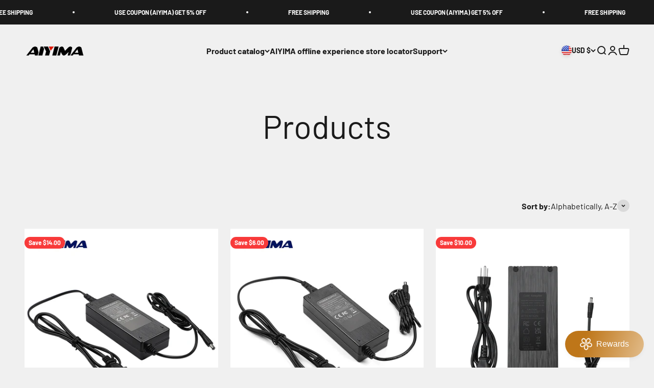

--- FILE ---
content_type: text/html; charset=utf-8
request_url: https://www.aiyima.com/collections/all
body_size: 47889
content:
<!doctype html>

<html lang="en" dir="ltr">
  <head>
    <meta charset="utf-8">
    <meta name="viewport" content="width=device-width, initial-scale=1.0, height=device-height, minimum-scale=1.0, maximum-scale=1.0">
    <meta name="theme-color" content="#f0f0f0">

    <title>Products</title><link rel="canonical" href="https://www.aiyima.com/collections/all"><link rel="shortcut icon" href="//www.aiyima.com/cdn/shop/files/logo_d0201574-6405-4b08-acb5-a31e47e0ac8d.png?v=1750669807&width=96">
      <link rel="apple-touch-icon" href="//www.aiyima.com/cdn/shop/files/logo_d0201574-6405-4b08-acb5-a31e47e0ac8d.png?v=1750669807&width=180"><link rel="preconnect" href="https://cdn.shopify.com">
    <link rel="preconnect" href="https://fonts.shopifycdn.com" crossorigin>
    <link rel="dns-prefetch" href="https://productreviews.shopifycdn.com"><link rel="preload" href="//www.aiyima.com/cdn/fonts/barlow/barlow_n7.691d1d11f150e857dcbc1c10ef03d825bc378d81.woff2" as="font" type="font/woff2" crossorigin><link rel="preload" href="//www.aiyima.com/cdn/fonts/barlow/barlow_n4.038c60d7ea9ddb238b2f64ba6f463ba6c0b5e5ad.woff2" as="font" type="font/woff2" crossorigin><meta property="og:type" content="website">
  <meta property="og:title" content="Products"><meta property="og:url" content="https://www.aiyima.com/collections/all">
<meta property="og:site_name" content="AIYIMA"><meta name="twitter:card" content="summary"><meta name="twitter:title" content="Products">
  <meta name="twitter:description" content=""><script async crossorigin fetchpriority="high" src="/cdn/shopifycloud/importmap-polyfill/es-modules-shim.2.4.0.js"></script>
<script type="application/ld+json">
  {
    "@context": "https://schema.org",
    "@type": "BreadcrumbList",
    "itemListElement": [{
        "@type": "ListItem",
        "position": 1,
        "name": "Home",
        "item": "https://www.aiyima.com"
      },{
            "@type": "ListItem",
            "position": 2,
            "name": "Products",
            "item": "https://www.aiyima.com/collections/all"
          }]
  }
</script><style>/* Typography (heading) */
  @font-face {
  font-family: Barlow;
  font-weight: 700;
  font-style: normal;
  font-display: fallback;
  src: url("//www.aiyima.com/cdn/fonts/barlow/barlow_n7.691d1d11f150e857dcbc1c10ef03d825bc378d81.woff2") format("woff2"),
       url("//www.aiyima.com/cdn/fonts/barlow/barlow_n7.4fdbb1cb7da0e2c2f88492243ffa2b4f91924840.woff") format("woff");
}

@font-face {
  font-family: Barlow;
  font-weight: 700;
  font-style: italic;
  font-display: fallback;
  src: url("//www.aiyima.com/cdn/fonts/barlow/barlow_i7.50e19d6cc2ba5146fa437a5a7443c76d5d730103.woff2") format("woff2"),
       url("//www.aiyima.com/cdn/fonts/barlow/barlow_i7.47e9f98f1b094d912e6fd631cc3fe93d9f40964f.woff") format("woff");
}

/* Typography (body) */
  @font-face {
  font-family: Barlow;
  font-weight: 400;
  font-style: normal;
  font-display: fallback;
  src: url("//www.aiyima.com/cdn/fonts/barlow/barlow_n4.038c60d7ea9ddb238b2f64ba6f463ba6c0b5e5ad.woff2") format("woff2"),
       url("//www.aiyima.com/cdn/fonts/barlow/barlow_n4.074a9f2b990b38aec7d56c68211821e455b6d075.woff") format("woff");
}

@font-face {
  font-family: Barlow;
  font-weight: 400;
  font-style: italic;
  font-display: fallback;
  src: url("//www.aiyima.com/cdn/fonts/barlow/barlow_i4.8c59b6445f83f078b3520bad98b24d859431b377.woff2") format("woff2"),
       url("//www.aiyima.com/cdn/fonts/barlow/barlow_i4.bf7e6d69237bd02188410034976892368fd014c0.woff") format("woff");
}

@font-face {
  font-family: Barlow;
  font-weight: 700;
  font-style: normal;
  font-display: fallback;
  src: url("//www.aiyima.com/cdn/fonts/barlow/barlow_n7.691d1d11f150e857dcbc1c10ef03d825bc378d81.woff2") format("woff2"),
       url("//www.aiyima.com/cdn/fonts/barlow/barlow_n7.4fdbb1cb7da0e2c2f88492243ffa2b4f91924840.woff") format("woff");
}

@font-face {
  font-family: Barlow;
  font-weight: 700;
  font-style: italic;
  font-display: fallback;
  src: url("//www.aiyima.com/cdn/fonts/barlow/barlow_i7.50e19d6cc2ba5146fa437a5a7443c76d5d730103.woff2") format("woff2"),
       url("//www.aiyima.com/cdn/fonts/barlow/barlow_i7.47e9f98f1b094d912e6fd631cc3fe93d9f40964f.woff") format("woff");
}

:root {
    /**
     * ---------------------------------------------------------------------
     * SPACING VARIABLES
     *
     * We are using a spacing inspired from frameworks like Tailwind CSS.
     * ---------------------------------------------------------------------
     */
    --spacing-0-5: 0.125rem; /* 2px */
    --spacing-1: 0.25rem; /* 4px */
    --spacing-1-5: 0.375rem; /* 6px */
    --spacing-2: 0.5rem; /* 8px */
    --spacing-2-5: 0.625rem; /* 10px */
    --spacing-3: 0.75rem; /* 12px */
    --spacing-3-5: 0.875rem; /* 14px */
    --spacing-4: 1rem; /* 16px */
    --spacing-4-5: 1.125rem; /* 18px */
    --spacing-5: 1.25rem; /* 20px */
    --spacing-5-5: 1.375rem; /* 22px */
    --spacing-6: 1.5rem; /* 24px */
    --spacing-6-5: 1.625rem; /* 26px */
    --spacing-7: 1.75rem; /* 28px */
    --spacing-7-5: 1.875rem; /* 30px */
    --spacing-8: 2rem; /* 32px */
    --spacing-8-5: 2.125rem; /* 34px */
    --spacing-9: 2.25rem; /* 36px */
    --spacing-9-5: 2.375rem; /* 38px */
    --spacing-10: 2.5rem; /* 40px */
    --spacing-11: 2.75rem; /* 44px */
    --spacing-12: 3rem; /* 48px */
    --spacing-14: 3.5rem; /* 56px */
    --spacing-16: 4rem; /* 64px */
    --spacing-18: 4.5rem; /* 72px */
    --spacing-20: 5rem; /* 80px */
    --spacing-24: 6rem; /* 96px */
    --spacing-28: 7rem; /* 112px */
    --spacing-32: 8rem; /* 128px */
    --spacing-36: 9rem; /* 144px */
    --spacing-40: 10rem; /* 160px */
    --spacing-44: 11rem; /* 176px */
    --spacing-48: 12rem; /* 192px */
    --spacing-52: 13rem; /* 208px */
    --spacing-56: 14rem; /* 224px */
    --spacing-60: 15rem; /* 240px */
    --spacing-64: 16rem; /* 256px */
    --spacing-72: 18rem; /* 288px */
    --spacing-80: 20rem; /* 320px */
    --spacing-96: 24rem; /* 384px */

    /* Container */
    --container-max-width: 1600px;
    --container-narrow-max-width: 1350px;
    --container-gutter: var(--spacing-5);
    --section-outer-spacing-block: var(--spacing-12);
    --section-inner-max-spacing-block: var(--spacing-10);
    --section-inner-spacing-inline: var(--container-gutter);
    --section-stack-spacing-block: var(--spacing-8);

    /* Grid gutter */
    --grid-gutter: var(--spacing-5);

    /* Product list settings */
    --product-list-row-gap: var(--spacing-8);
    --product-list-column-gap: var(--grid-gutter);

    /* Form settings */
    --input-gap: var(--spacing-2);
    --input-height: 2.625rem;
    --input-padding-inline: var(--spacing-4);

    /* Other sizes */
    --sticky-area-height: calc(var(--sticky-announcement-bar-enabled, 0) * var(--announcement-bar-height, 0px) + var(--sticky-header-enabled, 0) * var(--header-height, 0px));

    /* RTL support */
    --transform-logical-flip: 1;
    --transform-origin-start: left;
    --transform-origin-end: right;

    /**
     * ---------------------------------------------------------------------
     * TYPOGRAPHY
     * ---------------------------------------------------------------------
     */

    /* Font properties */
    --heading-font-family: Barlow, sans-serif;
    --heading-font-weight: 700;
    --heading-font-style: normal;
    --heading-text-transform: normal;
    --heading-letter-spacing: -0.02em;
    --text-font-family: Barlow, sans-serif;
    --text-font-weight: 400;
    --text-font-style: normal;
    --text-letter-spacing: 0.0em;

    /* Font sizes */
    --text-h0: 3rem;
    --text-h1: 2.5rem;
    --text-h2: 2rem;
    --text-h3: 1.5rem;
    --text-h4: 1.375rem;
    --text-h5: 1.125rem;
    --text-h6: 1rem;
    --text-xs: 0.6875rem;
    --text-sm: 0.75rem;
    --text-base: 0.875rem;
    --text-lg: 1.125rem;

    /**
     * ---------------------------------------------------------------------
     * COLORS
     * ---------------------------------------------------------------------
     */

    /* Color settings */--accent: 26 26 26;
    --text-primary: 26 26 26;
    --background-primary: 240 240 240;
    --dialog-background: 255 255 255;
    --border-color: var(--text-color, var(--text-primary)) / 0.12;

    /* Button colors */
    --button-background-primary: 26 26 26;
    --button-text-primary: 255 255 255;
    --button-background-secondary: 240 196 23;
    --button-text-secondary: 26 26 26;

    /* Status colors */
    --success-background: 224 244 232;
    --success-text: 0 163 65;
    --warning-background: 255 246 233;
    --warning-text: 255 183 74;
    --error-background: 254 231 231;
    --error-text: 248 58 58;

    /* Product colors */
    --on-sale-text: 248 58 58;
    --on-sale-badge-background: 248 58 58;
    --on-sale-badge-text: 255 255 255;
    --sold-out-badge-background: 0 0 0;
    --sold-out-badge-text: 255 255 255;
    --primary-badge-background: 128 60 238;
    --primary-badge-text: 255 255 255;
    --star-color: 255 183 74;
    --product-card-background: 255 255 255;
    --product-card-text: 26 26 26;

    /* Header colors */
    --header-background: 240 240 240;
    --header-text: 26 26 26;

    /* Footer colors */
    --footer-background: 255 255 255;
    --footer-text: 26 26 26;

    /* Rounded variables (used for border radius) */
    --rounded-xs: 0.25rem;
    --rounded-sm: 0.375rem;
    --rounded: 0.75rem;
    --rounded-lg: 1.5rem;
    --rounded-full: 9999px;

    --rounded-button: 3.75rem;
    --rounded-input: 0.5rem;

    /* Box shadow */
    --shadow-sm: 0 2px 8px rgb(var(--text-primary) / 0.1);
    --shadow: 0 5px 15px rgb(var(--text-primary) / 0.1);
    --shadow-md: 0 5px 30px rgb(var(--text-primary) / 0.1);
    --shadow-block: 0px 18px 50px rgb(var(--text-primary) / 0.1);

    /**
     * ---------------------------------------------------------------------
     * OTHER
     * ---------------------------------------------------------------------
     */

    --stagger-products-reveal-opacity: 0;
    --cursor-close-svg-url: url(//www.aiyima.com/cdn/shop/t/35/assets/cursor-close.svg?v=147174565022153725511769046945);
    --cursor-zoom-in-svg-url: url(//www.aiyima.com/cdn/shop/t/35/assets/cursor-zoom-in.svg?v=154953035094101115921769046945);
    --cursor-zoom-out-svg-url: url(//www.aiyima.com/cdn/shop/t/35/assets/cursor-zoom-out.svg?v=16155520337305705181769046945);
    --checkmark-svg-url: url(//www.aiyima.com/cdn/shop/t/35/assets/checkmark.svg?v=77552481021870063511769046945);
  }

  [dir="rtl"]:root {
    /* RTL support */
    --transform-logical-flip: -1;
    --transform-origin-start: right;
    --transform-origin-end: left;
  }

  @media screen and (min-width: 700px) {
    :root {
      /* Typography (font size) */
      --text-h0: 4rem;
      --text-h1: 3rem;
      --text-h2: 2.5rem;
      --text-h3: 2rem;
      --text-h4: 1.625rem;
      --text-h5: 1.25rem;
      --text-h6: 1.125rem;

      --text-xs: 0.75rem;
      --text-sm: 0.875rem;
      --text-base: 1.0rem;
      --text-lg: 1.25rem;

      /* Spacing */
      --container-gutter: 2rem;
      --section-outer-spacing-block: var(--spacing-16);
      --section-inner-max-spacing-block: var(--spacing-12);
      --section-inner-spacing-inline: var(--spacing-12);
      --section-stack-spacing-block: var(--spacing-12);

      /* Grid gutter */
      --grid-gutter: var(--spacing-6);

      /* Product list settings */
      --product-list-row-gap: var(--spacing-12);

      /* Form settings */
      --input-gap: 1rem;
      --input-height: 3.125rem;
      --input-padding-inline: var(--spacing-5);
    }
  }

  @media screen and (min-width: 1000px) {
    :root {
      /* Spacing settings */
      --container-gutter: var(--spacing-12);
      --section-outer-spacing-block: var(--spacing-18);
      --section-inner-max-spacing-block: var(--spacing-16);
      --section-inner-spacing-inline: var(--spacing-16);
      --section-stack-spacing-block: var(--spacing-12);
    }
  }

  @media screen and (min-width: 1150px) {
    :root {
      /* Spacing settings */
      --container-gutter: var(--spacing-12);
      --section-outer-spacing-block: var(--spacing-20);
      --section-inner-max-spacing-block: var(--spacing-16);
      --section-inner-spacing-inline: var(--spacing-16);
      --section-stack-spacing-block: var(--spacing-12);
    }
  }

  @media screen and (min-width: 1400px) {
    :root {
      /* Typography (font size) */
      --text-h0: 5rem;
      --text-h1: 3.75rem;
      --text-h2: 3rem;
      --text-h3: 2.25rem;
      --text-h4: 2rem;
      --text-h5: 1.5rem;
      --text-h6: 1.25rem;

      --section-outer-spacing-block: var(--spacing-24);
      --section-inner-max-spacing-block: var(--spacing-18);
      --section-inner-spacing-inline: var(--spacing-18);
    }
  }

  @media screen and (min-width: 1600px) {
    :root {
      --section-outer-spacing-block: var(--spacing-24);
      --section-inner-max-spacing-block: var(--spacing-20);
      --section-inner-spacing-inline: var(--spacing-20);
    }
  }

  /**
   * ---------------------------------------------------------------------
   * LIQUID DEPENDANT CSS
   *
   * Our main CSS is Liquid free, but some very specific features depend on
   * theme settings, so we have them here
   * ---------------------------------------------------------------------
   */@media screen and (pointer: fine) {
        .button:not([disabled]):hover, .btn:not([disabled]):hover, .shopify-payment-button__button--unbranded:not([disabled]):hover {
          --button-background-opacity: 0.85;
        }

        .button--subdued:not([disabled]):hover {
          --button-background: var(--text-color) / .05 !important;
        }
      }</style><script>
  // This allows to expose several variables to the global scope, to be used in scripts
  window.themeVariables = {
    settings: {
      showPageTransition: null,
      staggerProductsApparition: true,
      reduceDrawerAnimation: false,
      reduceMenuAnimation: false,
      headingApparition: "split_fade",
      pageType: "collection",
      moneyFormat: "${{amount}}",
      moneyWithCurrencyFormat: "${{amount}} USD",
      currencyCodeEnabled: false,
      cartType: "popover",
      showDiscount: true,
      discountMode: "saving",
      pageBackground: "#f0f0f0",
      textColor: "#1a1a1a"
    },

    strings: {
      accessibilityClose: "Close",
      accessibilityNext: "Next",
      accessibilityPrevious: "Previous",
      closeGallery: "Close gallery",
      zoomGallery: "Zoom",
      errorGallery: "Image cannot be loaded",
      searchNoResults: "No results could be found.",
      addOrderNote: "Add order note",
      editOrderNote: "Edit order note",
      shippingEstimatorNoResults: "Sorry, we do not ship to your address.",
      shippingEstimatorOneResult: "There is one shipping rate for your address:",
      shippingEstimatorMultipleResults: "There are several shipping rates for your address:",
      shippingEstimatorError: "One or more error occurred while retrieving shipping rates:"
    },

    breakpoints: {
      'sm': 'screen and (min-width: 700px)',
      'md': 'screen and (min-width: 1000px)',
      'lg': 'screen and (min-width: 1150px)',
      'xl': 'screen and (min-width: 1400px)',

      'sm-max': 'screen and (max-width: 699px)',
      'md-max': 'screen and (max-width: 999px)',
      'lg-max': 'screen and (max-width: 1149px)',
      'xl-max': 'screen and (max-width: 1399px)'
    }
  };

  // For detecting native share
  document.documentElement.classList.add(`native-share--${navigator.share ? 'enabled' : 'disabled'}`);</script><script>
      if (!(HTMLScriptElement.supports && HTMLScriptElement.supports('importmap'))) {
        const importMapPolyfill = document.createElement('script');
        importMapPolyfill.async = true;
        importMapPolyfill.src = "//www.aiyima.com/cdn/shop/t/35/assets/es-module-shims.min.js?v=98603786603752121101769046945";

        document.head.appendChild(importMapPolyfill);
      }
    </script>

    <script type="importmap">{
        "imports": {
          "vendor": "//www.aiyima.com/cdn/shop/t/35/assets/vendor.min.js?v=37127808935879722241769046945",
          "theme": "//www.aiyima.com/cdn/shop/t/35/assets/theme.js?v=52388010713111981741769046945",
          "photoswipe": "//www.aiyima.com/cdn/shop/t/35/assets/photoswipe.min.js?v=13374349288281597431769046945"
        }
      }
    </script>

    <script type="module" src="//www.aiyima.com/cdn/shop/t/35/assets/vendor.min.js?v=37127808935879722241769046945"></script>
    <script type="module" src="//www.aiyima.com/cdn/shop/t/35/assets/theme.js?v=52388010713111981741769046945"></script>

    <script>window.performance && window.performance.mark && window.performance.mark('shopify.content_for_header.start');</script><meta name="google-site-verification" content="oAsOcxDJpKMNKzNhFlHpCzOGH6JDeob0V40M7Qkcu28">
<meta id="shopify-digital-wallet" name="shopify-digital-wallet" content="/1852571723/digital_wallets/dialog">
<meta name="shopify-checkout-api-token" content="89a69d78eacf2741f265dd8460506ce0">
<meta id="in-context-paypal-metadata" data-shop-id="1852571723" data-venmo-supported="false" data-environment="production" data-locale="en_US" data-paypal-v4="true" data-currency="USD">
<link rel="alternate" type="application/atom+xml" title="Feed" href="/collections/all.atom" />
<link rel="next" href="/collections/all?page=2">
<script async="async" src="/checkouts/internal/preloads.js?locale=en-US"></script>
<script id="shopify-features" type="application/json">{"accessToken":"89a69d78eacf2741f265dd8460506ce0","betas":["rich-media-storefront-analytics"],"domain":"www.aiyima.com","predictiveSearch":true,"shopId":1852571723,"locale":"en"}</script>
<script>var Shopify = Shopify || {};
Shopify.shop = "aiyima-audio.myshopify.com";
Shopify.locale = "en";
Shopify.currency = {"active":"USD","rate":"1.0"};
Shopify.country = "US";
Shopify.theme = {"name":"AIYIMA Brand Video","id":185944998164,"schema_name":"Impact","schema_version":"6.5.0","theme_store_id":1190,"role":"main"};
Shopify.theme.handle = "null";
Shopify.theme.style = {"id":null,"handle":null};
Shopify.cdnHost = "www.aiyima.com/cdn";
Shopify.routes = Shopify.routes || {};
Shopify.routes.root = "/";</script>
<script type="module">!function(o){(o.Shopify=o.Shopify||{}).modules=!0}(window);</script>
<script>!function(o){function n(){var o=[];function n(){o.push(Array.prototype.slice.apply(arguments))}return n.q=o,n}var t=o.Shopify=o.Shopify||{};t.loadFeatures=n(),t.autoloadFeatures=n()}(window);</script>
<script id="shop-js-analytics" type="application/json">{"pageType":"collection"}</script>
<script defer="defer" async type="module" src="//www.aiyima.com/cdn/shopifycloud/shop-js/modules/v2/client.init-shop-cart-sync_BT-GjEfc.en.esm.js"></script>
<script defer="defer" async type="module" src="//www.aiyima.com/cdn/shopifycloud/shop-js/modules/v2/chunk.common_D58fp_Oc.esm.js"></script>
<script defer="defer" async type="module" src="//www.aiyima.com/cdn/shopifycloud/shop-js/modules/v2/chunk.modal_xMitdFEc.esm.js"></script>
<script type="module">
  await import("//www.aiyima.com/cdn/shopifycloud/shop-js/modules/v2/client.init-shop-cart-sync_BT-GjEfc.en.esm.js");
await import("//www.aiyima.com/cdn/shopifycloud/shop-js/modules/v2/chunk.common_D58fp_Oc.esm.js");
await import("//www.aiyima.com/cdn/shopifycloud/shop-js/modules/v2/chunk.modal_xMitdFEc.esm.js");

  window.Shopify.SignInWithShop?.initShopCartSync?.({"fedCMEnabled":true,"windoidEnabled":true});

</script>
<script>(function() {
  var isLoaded = false;
  function asyncLoad() {
    if (isLoaded) return;
    isLoaded = true;
    var urls = ["\/\/cdn.ywxi.net\/js\/partner-shopify.js?shop=aiyima-audio.myshopify.com","\/\/cdn.shopify.com\/proxy\/d45fd38da340020d470cdaab0e70f12ab0ed3030853f8bbf719f085d55060996\/api.goaffpro.com\/loader.js?shop=aiyima-audio.myshopify.com\u0026sp-cache-control=cHVibGljLCBtYXgtYWdlPTkwMA","https:\/\/cdn.hextom.com\/js\/quickannouncementbar.js?shop=aiyima-audio.myshopify.com"];
    for (var i = 0; i < urls.length; i++) {
      var s = document.createElement('script');
      s.type = 'text/javascript';
      s.async = true;
      s.src = urls[i];
      var x = document.getElementsByTagName('script')[0];
      x.parentNode.insertBefore(s, x);
    }
  };
  if(window.attachEvent) {
    window.attachEvent('onload', asyncLoad);
  } else {
    window.addEventListener('load', asyncLoad, false);
  }
})();</script>
<script id="__st">var __st={"a":1852571723,"offset":28800,"reqid":"1f5eda5b-5d28-4318-add5-0816431dabb7-1769262390","pageurl":"www.aiyima.com\/collections\/all","u":"6f8730fdaddf","p":"collection"};</script>
<script>window.ShopifyPaypalV4VisibilityTracking = true;</script>
<script id="captcha-bootstrap">!function(){'use strict';const t='contact',e='account',n='new_comment',o=[[t,t],['blogs',n],['comments',n],[t,'customer']],c=[[e,'customer_login'],[e,'guest_login'],[e,'recover_customer_password'],[e,'create_customer']],r=t=>t.map((([t,e])=>`form[action*='/${t}']:not([data-nocaptcha='true']) input[name='form_type'][value='${e}']`)).join(','),a=t=>()=>t?[...document.querySelectorAll(t)].map((t=>t.form)):[];function s(){const t=[...o],e=r(t);return a(e)}const i='password',u='form_key',d=['recaptcha-v3-token','g-recaptcha-response','h-captcha-response',i],f=()=>{try{return window.sessionStorage}catch{return}},m='__shopify_v',_=t=>t.elements[u];function p(t,e,n=!1){try{const o=window.sessionStorage,c=JSON.parse(o.getItem(e)),{data:r}=function(t){const{data:e,action:n}=t;return t[m]||n?{data:e,action:n}:{data:t,action:n}}(c);for(const[e,n]of Object.entries(r))t.elements[e]&&(t.elements[e].value=n);n&&o.removeItem(e)}catch(o){console.error('form repopulation failed',{error:o})}}const l='form_type',E='cptcha';function T(t){t.dataset[E]=!0}const w=window,h=w.document,L='Shopify',v='ce_forms',y='captcha';let A=!1;((t,e)=>{const n=(g='f06e6c50-85a8-45c8-87d0-21a2b65856fe',I='https://cdn.shopify.com/shopifycloud/storefront-forms-hcaptcha/ce_storefront_forms_captcha_hcaptcha.v1.5.2.iife.js',D={infoText:'Protected by hCaptcha',privacyText:'Privacy',termsText:'Terms'},(t,e,n)=>{const o=w[L][v],c=o.bindForm;if(c)return c(t,g,e,D).then(n);var r;o.q.push([[t,g,e,D],n]),r=I,A||(h.body.append(Object.assign(h.createElement('script'),{id:'captcha-provider',async:!0,src:r})),A=!0)});var g,I,D;w[L]=w[L]||{},w[L][v]=w[L][v]||{},w[L][v].q=[],w[L][y]=w[L][y]||{},w[L][y].protect=function(t,e){n(t,void 0,e),T(t)},Object.freeze(w[L][y]),function(t,e,n,w,h,L){const[v,y,A,g]=function(t,e,n){const i=e?o:[],u=t?c:[],d=[...i,...u],f=r(d),m=r(i),_=r(d.filter((([t,e])=>n.includes(e))));return[a(f),a(m),a(_),s()]}(w,h,L),I=t=>{const e=t.target;return e instanceof HTMLFormElement?e:e&&e.form},D=t=>v().includes(t);t.addEventListener('submit',(t=>{const e=I(t);if(!e)return;const n=D(e)&&!e.dataset.hcaptchaBound&&!e.dataset.recaptchaBound,o=_(e),c=g().includes(e)&&(!o||!o.value);(n||c)&&t.preventDefault(),c&&!n&&(function(t){try{if(!f())return;!function(t){const e=f();if(!e)return;const n=_(t);if(!n)return;const o=n.value;o&&e.removeItem(o)}(t);const e=Array.from(Array(32),(()=>Math.random().toString(36)[2])).join('');!function(t,e){_(t)||t.append(Object.assign(document.createElement('input'),{type:'hidden',name:u})),t.elements[u].value=e}(t,e),function(t,e){const n=f();if(!n)return;const o=[...t.querySelectorAll(`input[type='${i}']`)].map((({name:t})=>t)),c=[...d,...o],r={};for(const[a,s]of new FormData(t).entries())c.includes(a)||(r[a]=s);n.setItem(e,JSON.stringify({[m]:1,action:t.action,data:r}))}(t,e)}catch(e){console.error('failed to persist form',e)}}(e),e.submit())}));const S=(t,e)=>{t&&!t.dataset[E]&&(n(t,e.some((e=>e===t))),T(t))};for(const o of['focusin','change'])t.addEventListener(o,(t=>{const e=I(t);D(e)&&S(e,y())}));const B=e.get('form_key'),M=e.get(l),P=B&&M;t.addEventListener('DOMContentLoaded',(()=>{const t=y();if(P)for(const e of t)e.elements[l].value===M&&p(e,B);[...new Set([...A(),...v().filter((t=>'true'===t.dataset.shopifyCaptcha))])].forEach((e=>S(e,t)))}))}(h,new URLSearchParams(w.location.search),n,t,e,['guest_login'])})(!0,!0)}();</script>
<script integrity="sha256-4kQ18oKyAcykRKYeNunJcIwy7WH5gtpwJnB7kiuLZ1E=" data-source-attribution="shopify.loadfeatures" defer="defer" src="//www.aiyima.com/cdn/shopifycloud/storefront/assets/storefront/load_feature-a0a9edcb.js" crossorigin="anonymous"></script>
<script data-source-attribution="shopify.dynamic_checkout.dynamic.init">var Shopify=Shopify||{};Shopify.PaymentButton=Shopify.PaymentButton||{isStorefrontPortableWallets:!0,init:function(){window.Shopify.PaymentButton.init=function(){};var t=document.createElement("script");t.src="https://www.aiyima.com/cdn/shopifycloud/portable-wallets/latest/portable-wallets.en.js",t.type="module",document.head.appendChild(t)}};
</script>
<script data-source-attribution="shopify.dynamic_checkout.buyer_consent">
  function portableWalletsHideBuyerConsent(e){var t=document.getElementById("shopify-buyer-consent"),n=document.getElementById("shopify-subscription-policy-button");t&&n&&(t.classList.add("hidden"),t.setAttribute("aria-hidden","true"),n.removeEventListener("click",e))}function portableWalletsShowBuyerConsent(e){var t=document.getElementById("shopify-buyer-consent"),n=document.getElementById("shopify-subscription-policy-button");t&&n&&(t.classList.remove("hidden"),t.removeAttribute("aria-hidden"),n.addEventListener("click",e))}window.Shopify?.PaymentButton&&(window.Shopify.PaymentButton.hideBuyerConsent=portableWalletsHideBuyerConsent,window.Shopify.PaymentButton.showBuyerConsent=portableWalletsShowBuyerConsent);
</script>
<script data-source-attribution="shopify.dynamic_checkout.cart.bootstrap">document.addEventListener("DOMContentLoaded",(function(){function t(){return document.querySelector("shopify-accelerated-checkout-cart, shopify-accelerated-checkout")}if(t())Shopify.PaymentButton.init();else{new MutationObserver((function(e,n){t()&&(Shopify.PaymentButton.init(),n.disconnect())})).observe(document.body,{childList:!0,subtree:!0})}}));
</script>
<link id="shopify-accelerated-checkout-styles" rel="stylesheet" media="screen" href="https://www.aiyima.com/cdn/shopifycloud/portable-wallets/latest/accelerated-checkout-backwards-compat.css" crossorigin="anonymous">
<style id="shopify-accelerated-checkout-cart">
        #shopify-buyer-consent {
  margin-top: 1em;
  display: inline-block;
  width: 100%;
}

#shopify-buyer-consent.hidden {
  display: none;
}

#shopify-subscription-policy-button {
  background: none;
  border: none;
  padding: 0;
  text-decoration: underline;
  font-size: inherit;
  cursor: pointer;
}

#shopify-subscription-policy-button::before {
  box-shadow: none;
}

      </style>

<script>window.performance && window.performance.mark && window.performance.mark('shopify.content_for_header.end');</script>
<link href="//www.aiyima.com/cdn/shop/t/35/assets/theme.css?v=110512027186893488421769046945" rel="stylesheet" type="text/css" media="all" /><!-- BEGIN app block: shopify://apps/judge-me-reviews/blocks/judgeme_core/61ccd3b1-a9f2-4160-9fe9-4fec8413e5d8 --><!-- Start of Judge.me Core -->






<link rel="dns-prefetch" href="https://cdnwidget.judge.me">
<link rel="dns-prefetch" href="https://cdn.judge.me">
<link rel="dns-prefetch" href="https://cdn1.judge.me">
<link rel="dns-prefetch" href="https://api.judge.me">

<script data-cfasync='false' class='jdgm-settings-script'>window.jdgmSettings={"pagination":5,"disable_web_reviews":false,"badge_no_review_text":"No reviews","badge_n_reviews_text":"{{ n }} review/reviews","hide_badge_preview_if_no_reviews":true,"badge_hide_text":false,"enforce_center_preview_badge":false,"widget_title":"Customer Reviews","widget_open_form_text":"Write a review","widget_close_form_text":"Cancel review","widget_refresh_page_text":"Refresh page","widget_summary_text":"Based on {{ number_of_reviews }} review/reviews","widget_no_review_text":"Be the first to write a review","widget_name_field_text":"Display name","widget_verified_name_field_text":"Verified Name (public)","widget_name_placeholder_text":"Display name","widget_required_field_error_text":"This field is required.","widget_email_field_text":"Email address","widget_verified_email_field_text":"Verified Email (private, can not be edited)","widget_email_placeholder_text":"Your email address","widget_email_field_error_text":"Please enter a valid email address.","widget_rating_field_text":"Rating","widget_review_title_field_text":"Review Title","widget_review_title_placeholder_text":"Give your review a title","widget_review_body_field_text":"Review content","widget_review_body_placeholder_text":"Start writing here...","widget_pictures_field_text":"Picture/Video (optional)","widget_submit_review_text":"Submit Review","widget_submit_verified_review_text":"Submit Verified Review","widget_submit_success_msg_with_auto_publish":"Thank you! Please refresh the page in a few moments to see your review. You can remove or edit your review by logging into \u003ca href='https://judge.me/login' target='_blank' rel='nofollow noopener'\u003eJudge.me\u003c/a\u003e","widget_submit_success_msg_no_auto_publish":"Thank you! Your review will be published as soon as it is approved by the shop admin. You can remove or edit your review by logging into \u003ca href='https://judge.me/login' target='_blank' rel='nofollow noopener'\u003eJudge.me\u003c/a\u003e","widget_show_default_reviews_out_of_total_text":"Showing {{ n_reviews_shown }} out of {{ n_reviews }} reviews.","widget_show_all_link_text":"Show all","widget_show_less_link_text":"Show less","widget_author_said_text":"{{ reviewer_name }} said:","widget_days_text":"{{ n }} days ago","widget_weeks_text":"{{ n }} week/weeks ago","widget_months_text":"{{ n }} month/months ago","widget_years_text":"{{ n }} year/years ago","widget_yesterday_text":"Yesterday","widget_today_text":"Today","widget_replied_text":"\u003e\u003e {{ shop_name }} replied:","widget_read_more_text":"Read more","widget_reviewer_name_as_initial":"","widget_rating_filter_color":"#fbcd0a","widget_rating_filter_see_all_text":"See all reviews","widget_sorting_most_recent_text":"Most Recent","widget_sorting_highest_rating_text":"Highest Rating","widget_sorting_lowest_rating_text":"Lowest Rating","widget_sorting_with_pictures_text":"Only Pictures","widget_sorting_most_helpful_text":"Most Helpful","widget_open_question_form_text":"Ask a question","widget_reviews_subtab_text":"Reviews","widget_questions_subtab_text":"Questions","widget_question_label_text":"Question","widget_answer_label_text":"Answer","widget_question_placeholder_text":"Write your question here","widget_submit_question_text":"Submit Question","widget_question_submit_success_text":"Thank you for your question! We will notify you once it gets answered.","verified_badge_text":"Verified","verified_badge_bg_color":"","verified_badge_text_color":"","verified_badge_placement":"left-of-reviewer-name","widget_review_max_height":"","widget_hide_border":false,"widget_social_share":false,"widget_thumb":false,"widget_review_location_show":false,"widget_location_format":"","all_reviews_include_out_of_store_products":true,"all_reviews_out_of_store_text":"(out of store)","all_reviews_pagination":100,"all_reviews_product_name_prefix_text":"about","enable_review_pictures":true,"enable_question_anwser":false,"widget_theme":"default","review_date_format":"mm/dd/yyyy","default_sort_method":"most-recent","widget_product_reviews_subtab_text":"Product Reviews","widget_shop_reviews_subtab_text":"Shop Reviews","widget_other_products_reviews_text":"Reviews for other products","widget_store_reviews_subtab_text":"Store reviews","widget_no_store_reviews_text":"This store hasn't received any reviews yet","widget_web_restriction_product_reviews_text":"This product hasn't received any reviews yet","widget_no_items_text":"No items found","widget_show_more_text":"Show more","widget_write_a_store_review_text":"Write a Store Review","widget_other_languages_heading":"Reviews in Other Languages","widget_translate_review_text":"Translate review to {{ language }}","widget_translating_review_text":"Translating...","widget_show_original_translation_text":"Show original ({{ language }})","widget_translate_review_failed_text":"Review couldn't be translated.","widget_translate_review_retry_text":"Retry","widget_translate_review_try_again_later_text":"Try again later","show_product_url_for_grouped_product":false,"widget_sorting_pictures_first_text":"Pictures First","show_pictures_on_all_rev_page_mobile":false,"show_pictures_on_all_rev_page_desktop":false,"floating_tab_hide_mobile_install_preference":false,"floating_tab_button_name":"★ Reviews","floating_tab_title":"Let customers speak for us","floating_tab_button_color":"","floating_tab_button_background_color":"","floating_tab_url":"","floating_tab_url_enabled":false,"floating_tab_tab_style":"text","all_reviews_text_badge_text":"Customers rate us {{ shop.metafields.judgeme.all_reviews_rating | round: 1 }}/5 based on {{ shop.metafields.judgeme.all_reviews_count }} reviews.","all_reviews_text_badge_text_branded_style":"{{ shop.metafields.judgeme.all_reviews_rating | round: 1 }} out of 5 stars based on {{ shop.metafields.judgeme.all_reviews_count }} reviews","is_all_reviews_text_badge_a_link":false,"show_stars_for_all_reviews_text_badge":false,"all_reviews_text_badge_url":"","all_reviews_text_style":"branded","all_reviews_text_color_style":"judgeme_brand_color","all_reviews_text_color":"#108474","all_reviews_text_show_jm_brand":true,"featured_carousel_show_header":true,"featured_carousel_title":"Let customers speak for us","testimonials_carousel_title":"Customers are saying","videos_carousel_title":"Real customer stories","cards_carousel_title":"Customers are saying","featured_carousel_count_text":"from {{ n }} reviews","featured_carousel_add_link_to_all_reviews_page":false,"featured_carousel_url":"","featured_carousel_show_images":true,"featured_carousel_autoslide_interval":5,"featured_carousel_arrows_on_the_sides":false,"featured_carousel_height":250,"featured_carousel_width":80,"featured_carousel_image_size":0,"featured_carousel_image_height":250,"featured_carousel_arrow_color":"#eeeeee","verified_count_badge_style":"branded","verified_count_badge_orientation":"horizontal","verified_count_badge_color_style":"judgeme_brand_color","verified_count_badge_color":"#108474","is_verified_count_badge_a_link":false,"verified_count_badge_url":"","verified_count_badge_show_jm_brand":true,"widget_rating_preset_default":5,"widget_first_sub_tab":"product-reviews","widget_show_histogram":true,"widget_histogram_use_custom_color":false,"widget_pagination_use_custom_color":false,"widget_star_use_custom_color":false,"widget_verified_badge_use_custom_color":false,"widget_write_review_use_custom_color":false,"picture_reminder_submit_button":"Upload Pictures","enable_review_videos":false,"mute_video_by_default":false,"widget_sorting_videos_first_text":"Videos First","widget_review_pending_text":"Pending","featured_carousel_items_for_large_screen":3,"social_share_options_order":"Facebook,Twitter","remove_microdata_snippet":true,"disable_json_ld":false,"enable_json_ld_products":false,"preview_badge_show_question_text":false,"preview_badge_no_question_text":"No questions","preview_badge_n_question_text":"{{ number_of_questions }} question/questions","qa_badge_show_icon":false,"qa_badge_position":"same-row","remove_judgeme_branding":false,"widget_add_search_bar":false,"widget_search_bar_placeholder":"Search","widget_sorting_verified_only_text":"Verified only","featured_carousel_theme":"default","featured_carousel_show_rating":true,"featured_carousel_show_title":true,"featured_carousel_show_body":true,"featured_carousel_show_date":false,"featured_carousel_show_reviewer":true,"featured_carousel_show_product":false,"featured_carousel_header_background_color":"#108474","featured_carousel_header_text_color":"#ffffff","featured_carousel_name_product_separator":"reviewed","featured_carousel_full_star_background":"#108474","featured_carousel_empty_star_background":"#dadada","featured_carousel_vertical_theme_background":"#f9fafb","featured_carousel_verified_badge_enable":true,"featured_carousel_verified_badge_color":"#108474","featured_carousel_border_style":"round","featured_carousel_review_line_length_limit":3,"featured_carousel_more_reviews_button_text":"Read more reviews","featured_carousel_view_product_button_text":"View product","all_reviews_page_load_reviews_on":"scroll","all_reviews_page_load_more_text":"Load More Reviews","disable_fb_tab_reviews":false,"enable_ajax_cdn_cache":false,"widget_advanced_speed_features":5,"widget_public_name_text":"displayed publicly like","default_reviewer_name":"John Smith","default_reviewer_name_has_non_latin":true,"widget_reviewer_anonymous":"Anonymous","medals_widget_title":"Judge.me Review Medals","medals_widget_background_color":"#f9fafb","medals_widget_position":"footer_all_pages","medals_widget_border_color":"#f9fafb","medals_widget_verified_text_position":"left","medals_widget_use_monochromatic_version":false,"medals_widget_elements_color":"#108474","show_reviewer_avatar":true,"widget_invalid_yt_video_url_error_text":"Not a YouTube video URL","widget_max_length_field_error_text":"Please enter no more than {0} characters.","widget_show_country_flag":false,"widget_show_collected_via_shop_app":true,"widget_verified_by_shop_badge_style":"light","widget_verified_by_shop_text":"Verified by Shop","widget_show_photo_gallery":false,"widget_load_with_code_splitting":true,"widget_ugc_install_preference":false,"widget_ugc_title":"Made by us, Shared by you","widget_ugc_subtitle":"Tag us to see your picture featured in our page","widget_ugc_arrows_color":"#ffffff","widget_ugc_primary_button_text":"Buy Now","widget_ugc_primary_button_background_color":"#108474","widget_ugc_primary_button_text_color":"#ffffff","widget_ugc_primary_button_border_width":"0","widget_ugc_primary_button_border_style":"none","widget_ugc_primary_button_border_color":"#108474","widget_ugc_primary_button_border_radius":"25","widget_ugc_secondary_button_text":"Load More","widget_ugc_secondary_button_background_color":"#ffffff","widget_ugc_secondary_button_text_color":"#108474","widget_ugc_secondary_button_border_width":"2","widget_ugc_secondary_button_border_style":"solid","widget_ugc_secondary_button_border_color":"#108474","widget_ugc_secondary_button_border_radius":"25","widget_ugc_reviews_button_text":"View Reviews","widget_ugc_reviews_button_background_color":"#ffffff","widget_ugc_reviews_button_text_color":"#108474","widget_ugc_reviews_button_border_width":"2","widget_ugc_reviews_button_border_style":"solid","widget_ugc_reviews_button_border_color":"#108474","widget_ugc_reviews_button_border_radius":"25","widget_ugc_reviews_button_link_to":"judgeme-reviews-page","widget_ugc_show_post_date":true,"widget_ugc_max_width":"800","widget_rating_metafield_value_type":true,"widget_primary_color":"#108474","widget_enable_secondary_color":false,"widget_secondary_color":"#edf5f5","widget_summary_average_rating_text":"{{ average_rating }} out of 5","widget_media_grid_title":"Customer photos \u0026 videos","widget_media_grid_see_more_text":"See more","widget_round_style":false,"widget_show_product_medals":true,"widget_verified_by_judgeme_text":"Verified by Judge.me","widget_show_store_medals":true,"widget_verified_by_judgeme_text_in_store_medals":"Verified by Judge.me","widget_media_field_exceed_quantity_message":"Sorry, we can only accept {{ max_media }} for one review.","widget_media_field_exceed_limit_message":"{{ file_name }} is too large, please select a {{ media_type }} less than {{ size_limit }}MB.","widget_review_submitted_text":"Review Submitted!","widget_question_submitted_text":"Question Submitted!","widget_close_form_text_question":"Cancel","widget_write_your_answer_here_text":"Write your answer here","widget_enabled_branded_link":true,"widget_show_collected_by_judgeme":true,"widget_reviewer_name_color":"","widget_write_review_text_color":"","widget_write_review_bg_color":"","widget_collected_by_judgeme_text":"collected by Judge.me","widget_pagination_type":"standard","widget_load_more_text":"Load More","widget_load_more_color":"#108474","widget_full_review_text":"Full Review","widget_read_more_reviews_text":"Read More Reviews","widget_read_questions_text":"Read Questions","widget_questions_and_answers_text":"Questions \u0026 Answers","widget_verified_by_text":"Verified by","widget_verified_text":"Verified","widget_number_of_reviews_text":"{{ number_of_reviews }} reviews","widget_back_button_text":"Back","widget_next_button_text":"Next","widget_custom_forms_filter_button":"Filters","custom_forms_style":"horizontal","widget_show_review_information":false,"how_reviews_are_collected":"How reviews are collected?","widget_show_review_keywords":false,"widget_gdpr_statement":"How we use your data: We'll only contact you about the review you left, and only if necessary. By submitting your review, you agree to Judge.me's \u003ca href='https://judge.me/terms' target='_blank' rel='nofollow noopener'\u003eterms\u003c/a\u003e, \u003ca href='https://judge.me/privacy' target='_blank' rel='nofollow noopener'\u003eprivacy\u003c/a\u003e and \u003ca href='https://judge.me/content-policy' target='_blank' rel='nofollow noopener'\u003econtent\u003c/a\u003e policies.","widget_multilingual_sorting_enabled":false,"widget_translate_review_content_enabled":false,"widget_translate_review_content_method":"manual","popup_widget_review_selection":"automatically_with_pictures","popup_widget_round_border_style":true,"popup_widget_show_title":true,"popup_widget_show_body":true,"popup_widget_show_reviewer":false,"popup_widget_show_product":true,"popup_widget_show_pictures":true,"popup_widget_use_review_picture":true,"popup_widget_show_on_home_page":true,"popup_widget_show_on_product_page":true,"popup_widget_show_on_collection_page":true,"popup_widget_show_on_cart_page":true,"popup_widget_position":"bottom_left","popup_widget_first_review_delay":5,"popup_widget_duration":5,"popup_widget_interval":5,"popup_widget_review_count":5,"popup_widget_hide_on_mobile":true,"review_snippet_widget_round_border_style":true,"review_snippet_widget_card_color":"#FFFFFF","review_snippet_widget_slider_arrows_background_color":"#FFFFFF","review_snippet_widget_slider_arrows_color":"#000000","review_snippet_widget_star_color":"#108474","show_product_variant":false,"all_reviews_product_variant_label_text":"Variant: ","widget_show_verified_branding":true,"widget_ai_summary_title":"Customers say","widget_ai_summary_disclaimer":"AI-powered review summary based on recent customer reviews","widget_show_ai_summary":false,"widget_show_ai_summary_bg":false,"widget_show_review_title_input":true,"redirect_reviewers_invited_via_email":"external_form","request_store_review_after_product_review":false,"request_review_other_products_in_order":false,"review_form_color_scheme":"default","review_form_corner_style":"square","review_form_star_color":{},"review_form_text_color":"#333333","review_form_background_color":"#ffffff","review_form_field_background_color":"#fafafa","review_form_button_color":{},"review_form_button_text_color":"#ffffff","review_form_modal_overlay_color":"#000000","review_content_screen_title_text":"How would you rate this product?","review_content_introduction_text":"We would love it if you would share a bit about your experience.","store_review_form_title_text":"How would you rate this store?","store_review_form_introduction_text":"We would love it if you would share a bit about your experience.","show_review_guidance_text":true,"one_star_review_guidance_text":"Poor","five_star_review_guidance_text":"Great","customer_information_screen_title_text":"About you","customer_information_introduction_text":"Please tell us more about you.","custom_questions_screen_title_text":"Your experience in more detail","custom_questions_introduction_text":"Here are a few questions to help us understand more about your experience.","review_submitted_screen_title_text":"Thanks for your review!","review_submitted_screen_thank_you_text":"We are processing it and it will appear on the store soon.","review_submitted_screen_email_verification_text":"Please confirm your email by clicking the link we just sent you. This helps us keep reviews authentic.","review_submitted_request_store_review_text":"Would you like to share your experience of shopping with us?","review_submitted_review_other_products_text":"Would you like to review these products?","store_review_screen_title_text":"Would you like to share your experience of shopping with us?","store_review_introduction_text":"We value your feedback and use it to improve. Please share any thoughts or suggestions you have.","reviewer_media_screen_title_picture_text":"Share a picture","reviewer_media_introduction_picture_text":"Upload a photo to support your review.","reviewer_media_screen_title_video_text":"Share a video","reviewer_media_introduction_video_text":"Upload a video to support your review.","reviewer_media_screen_title_picture_or_video_text":"Share a picture or video","reviewer_media_introduction_picture_or_video_text":"Upload a photo or video to support your review.","reviewer_media_youtube_url_text":"Paste your Youtube URL here","advanced_settings_next_step_button_text":"Next","advanced_settings_close_review_button_text":"Close","modal_write_review_flow":false,"write_review_flow_required_text":"Required","write_review_flow_privacy_message_text":"We respect your privacy.","write_review_flow_anonymous_text":"Post review as anonymous","write_review_flow_visibility_text":"This won't be visible to other customers.","write_review_flow_multiple_selection_help_text":"Select as many as you like","write_review_flow_single_selection_help_text":"Select one option","write_review_flow_required_field_error_text":"This field is required","write_review_flow_invalid_email_error_text":"Please enter a valid email address","write_review_flow_max_length_error_text":"Max. {{ max_length }} characters.","write_review_flow_media_upload_text":"\u003cb\u003eClick to upload\u003c/b\u003e or drag and drop","write_review_flow_gdpr_statement":"We'll only contact you about your review if necessary. By submitting your review, you agree to our \u003ca href='https://judge.me/terms' target='_blank' rel='nofollow noopener'\u003eterms and conditions\u003c/a\u003e and \u003ca href='https://judge.me/privacy' target='_blank' rel='nofollow noopener'\u003eprivacy policy\u003c/a\u003e.","rating_only_reviews_enabled":false,"show_negative_reviews_help_screen":false,"new_review_flow_help_screen_rating_threshold":3,"negative_review_resolution_screen_title_text":"Tell us more","negative_review_resolution_text":"Your experience matters to us. If there were issues with your purchase, we're here to help. Feel free to reach out to us, we'd love the opportunity to make things right.","negative_review_resolution_button_text":"Contact us","negative_review_resolution_proceed_with_review_text":"Leave a review","negative_review_resolution_subject":"Issue with purchase from {{ shop_name }}.{{ order_name }}","preview_badge_collection_page_install_status":false,"widget_review_custom_css":"","preview_badge_custom_css":"","preview_badge_stars_count":"5-stars","featured_carousel_custom_css":"","floating_tab_custom_css":"","all_reviews_widget_custom_css":"","medals_widget_custom_css":"","verified_badge_custom_css":"","all_reviews_text_custom_css":"","transparency_badges_collected_via_store_invite":false,"transparency_badges_from_another_provider":false,"transparency_badges_collected_from_store_visitor":false,"transparency_badges_collected_by_verified_review_provider":false,"transparency_badges_earned_reward":false,"transparency_badges_collected_via_store_invite_text":"Review collected via store invitation","transparency_badges_from_another_provider_text":"Review collected from another provider","transparency_badges_collected_from_store_visitor_text":"Review collected from a store visitor","transparency_badges_written_in_google_text":"Review written in Google","transparency_badges_written_in_etsy_text":"Review written in Etsy","transparency_badges_written_in_shop_app_text":"Review written in Shop App","transparency_badges_earned_reward_text":"Review earned a reward for future purchase","product_review_widget_per_page":10,"widget_store_review_label_text":"Review about the store","checkout_comment_extension_title_on_product_page":"Customer Comments","checkout_comment_extension_num_latest_comment_show":5,"checkout_comment_extension_format":"name_and_timestamp","checkout_comment_customer_name":"last_initial","checkout_comment_comment_notification":true,"preview_badge_collection_page_install_preference":false,"preview_badge_home_page_install_preference":false,"preview_badge_product_page_install_preference":false,"review_widget_install_preference":"","review_carousel_install_preference":false,"floating_reviews_tab_install_preference":"none","verified_reviews_count_badge_install_preference":false,"all_reviews_text_install_preference":false,"review_widget_best_location":false,"judgeme_medals_install_preference":false,"review_widget_revamp_enabled":false,"review_widget_qna_enabled":false,"review_widget_header_theme":"minimal","review_widget_widget_title_enabled":true,"review_widget_header_text_size":"medium","review_widget_header_text_weight":"regular","review_widget_average_rating_style":"compact","review_widget_bar_chart_enabled":true,"review_widget_bar_chart_type":"numbers","review_widget_bar_chart_style":"standard","review_widget_expanded_media_gallery_enabled":false,"review_widget_reviews_section_theme":"standard","review_widget_image_style":"thumbnails","review_widget_review_image_ratio":"square","review_widget_stars_size":"medium","review_widget_verified_badge":"standard_text","review_widget_review_title_text_size":"medium","review_widget_review_text_size":"medium","review_widget_review_text_length":"medium","review_widget_number_of_columns_desktop":3,"review_widget_carousel_transition_speed":5,"review_widget_custom_questions_answers_display":"always","review_widget_button_text_color":"#FFFFFF","review_widget_text_color":"#000000","review_widget_lighter_text_color":"#7B7B7B","review_widget_corner_styling":"soft","review_widget_review_word_singular":"review","review_widget_review_word_plural":"reviews","review_widget_voting_label":"Helpful?","review_widget_shop_reply_label":"Reply from {{ shop_name }}:","review_widget_filters_title":"Filters","qna_widget_question_word_singular":"Question","qna_widget_question_word_plural":"Questions","qna_widget_answer_reply_label":"Answer from {{ answerer_name }}:","qna_content_screen_title_text":"Ask a question about this product","qna_widget_question_required_field_error_text":"Please enter your question.","qna_widget_flow_gdpr_statement":"We'll only contact you about your question if necessary. By submitting your question, you agree to our \u003ca href='https://judge.me/terms' target='_blank' rel='nofollow noopener'\u003eterms and conditions\u003c/a\u003e and \u003ca href='https://judge.me/privacy' target='_blank' rel='nofollow noopener'\u003eprivacy policy\u003c/a\u003e.","qna_widget_question_submitted_text":"Thanks for your question!","qna_widget_close_form_text_question":"Close","qna_widget_question_submit_success_text":"We’ll notify you by email when your question is answered.","all_reviews_widget_v2025_enabled":false,"all_reviews_widget_v2025_header_theme":"default","all_reviews_widget_v2025_widget_title_enabled":true,"all_reviews_widget_v2025_header_text_size":"medium","all_reviews_widget_v2025_header_text_weight":"regular","all_reviews_widget_v2025_average_rating_style":"compact","all_reviews_widget_v2025_bar_chart_enabled":true,"all_reviews_widget_v2025_bar_chart_type":"numbers","all_reviews_widget_v2025_bar_chart_style":"standard","all_reviews_widget_v2025_expanded_media_gallery_enabled":false,"all_reviews_widget_v2025_show_store_medals":true,"all_reviews_widget_v2025_show_photo_gallery":true,"all_reviews_widget_v2025_show_review_keywords":false,"all_reviews_widget_v2025_show_ai_summary":false,"all_reviews_widget_v2025_show_ai_summary_bg":false,"all_reviews_widget_v2025_add_search_bar":false,"all_reviews_widget_v2025_default_sort_method":"most-recent","all_reviews_widget_v2025_reviews_per_page":10,"all_reviews_widget_v2025_reviews_section_theme":"default","all_reviews_widget_v2025_image_style":"thumbnails","all_reviews_widget_v2025_review_image_ratio":"square","all_reviews_widget_v2025_stars_size":"medium","all_reviews_widget_v2025_verified_badge":"bold_badge","all_reviews_widget_v2025_review_title_text_size":"medium","all_reviews_widget_v2025_review_text_size":"medium","all_reviews_widget_v2025_review_text_length":"medium","all_reviews_widget_v2025_number_of_columns_desktop":3,"all_reviews_widget_v2025_carousel_transition_speed":5,"all_reviews_widget_v2025_custom_questions_answers_display":"always","all_reviews_widget_v2025_show_product_variant":false,"all_reviews_widget_v2025_show_reviewer_avatar":true,"all_reviews_widget_v2025_reviewer_name_as_initial":"","all_reviews_widget_v2025_review_location_show":false,"all_reviews_widget_v2025_location_format":"","all_reviews_widget_v2025_show_country_flag":false,"all_reviews_widget_v2025_verified_by_shop_badge_style":"light","all_reviews_widget_v2025_social_share":false,"all_reviews_widget_v2025_social_share_options_order":"Facebook,Twitter,LinkedIn,Pinterest","all_reviews_widget_v2025_pagination_type":"standard","all_reviews_widget_v2025_button_text_color":"#FFFFFF","all_reviews_widget_v2025_text_color":"#000000","all_reviews_widget_v2025_lighter_text_color":"#7B7B7B","all_reviews_widget_v2025_corner_styling":"soft","all_reviews_widget_v2025_title":"Customer reviews","all_reviews_widget_v2025_ai_summary_title":"Customers say about this store","all_reviews_widget_v2025_no_review_text":"Be the first to write a review","platform":"shopify","branding_url":"https://app.judge.me/reviews/stores/www.aiyima.com","branding_text":"Powered by Judge.me","locale":"en","reply_name":"AIYIMA","widget_version":"3.0","footer":true,"autopublish":true,"review_dates":true,"enable_custom_form":false,"shop_use_review_site":true,"shop_locale":"en","enable_multi_locales_translations":false,"show_review_title_input":true,"review_verification_email_status":"always","can_be_branded":true,"reply_name_text":"AIYIMA"};</script> <style class='jdgm-settings-style'>.jdgm-xx{left:0}:root{--jdgm-primary-color: #108474;--jdgm-secondary-color: rgba(16,132,116,0.1);--jdgm-star-color: #108474;--jdgm-write-review-text-color: white;--jdgm-write-review-bg-color: #108474;--jdgm-paginate-color: #108474;--jdgm-border-radius: 0;--jdgm-reviewer-name-color: #108474}.jdgm-histogram__bar-content{background-color:#108474}.jdgm-rev[data-verified-buyer=true] .jdgm-rev__icon.jdgm-rev__icon:after,.jdgm-rev__buyer-badge.jdgm-rev__buyer-badge{color:white;background-color:#108474}.jdgm-review-widget--small .jdgm-gallery.jdgm-gallery .jdgm-gallery__thumbnail-link:nth-child(8) .jdgm-gallery__thumbnail-wrapper.jdgm-gallery__thumbnail-wrapper:before{content:"See more"}@media only screen and (min-width: 768px){.jdgm-gallery.jdgm-gallery .jdgm-gallery__thumbnail-link:nth-child(8) .jdgm-gallery__thumbnail-wrapper.jdgm-gallery__thumbnail-wrapper:before{content:"See more"}}.jdgm-prev-badge[data-average-rating='0.00']{display:none !important}.jdgm-author-all-initials{display:none !important}.jdgm-author-last-initial{display:none !important}.jdgm-rev-widg__title{visibility:hidden}.jdgm-rev-widg__summary-text{visibility:hidden}.jdgm-prev-badge__text{visibility:hidden}.jdgm-rev__prod-link-prefix:before{content:'about'}.jdgm-rev__variant-label:before{content:'Variant: '}.jdgm-rev__out-of-store-text:before{content:'(out of store)'}@media only screen and (min-width: 768px){.jdgm-rev__pics .jdgm-rev_all-rev-page-picture-separator,.jdgm-rev__pics .jdgm-rev__product-picture{display:none}}@media only screen and (max-width: 768px){.jdgm-rev__pics .jdgm-rev_all-rev-page-picture-separator,.jdgm-rev__pics .jdgm-rev__product-picture{display:none}}.jdgm-preview-badge[data-template="product"]{display:none !important}.jdgm-preview-badge[data-template="collection"]{display:none !important}.jdgm-preview-badge[data-template="index"]{display:none !important}.jdgm-review-widget[data-from-snippet="true"]{display:none !important}.jdgm-verified-count-badget[data-from-snippet="true"]{display:none !important}.jdgm-carousel-wrapper[data-from-snippet="true"]{display:none !important}.jdgm-all-reviews-text[data-from-snippet="true"]{display:none !important}.jdgm-medals-section[data-from-snippet="true"]{display:none !important}.jdgm-ugc-media-wrapper[data-from-snippet="true"]{display:none !important}.jdgm-rev__transparency-badge[data-badge-type="review_collected_via_store_invitation"]{display:none !important}.jdgm-rev__transparency-badge[data-badge-type="review_collected_from_another_provider"]{display:none !important}.jdgm-rev__transparency-badge[data-badge-type="review_collected_from_store_visitor"]{display:none !important}.jdgm-rev__transparency-badge[data-badge-type="review_written_in_etsy"]{display:none !important}.jdgm-rev__transparency-badge[data-badge-type="review_written_in_google_business"]{display:none !important}.jdgm-rev__transparency-badge[data-badge-type="review_written_in_shop_app"]{display:none !important}.jdgm-rev__transparency-badge[data-badge-type="review_earned_for_future_purchase"]{display:none !important}.jdgm-review-snippet-widget .jdgm-rev-snippet-widget__cards-container .jdgm-rev-snippet-card{border-radius:8px;background:#fff}.jdgm-review-snippet-widget .jdgm-rev-snippet-widget__cards-container .jdgm-rev-snippet-card__rev-rating .jdgm-star{color:#108474}.jdgm-review-snippet-widget .jdgm-rev-snippet-widget__prev-btn,.jdgm-review-snippet-widget .jdgm-rev-snippet-widget__next-btn{border-radius:50%;background:#fff}.jdgm-review-snippet-widget .jdgm-rev-snippet-widget__prev-btn>svg,.jdgm-review-snippet-widget .jdgm-rev-snippet-widget__next-btn>svg{fill:#000}.jdgm-full-rev-modal.rev-snippet-widget .jm-mfp-container .jm-mfp-content,.jdgm-full-rev-modal.rev-snippet-widget .jm-mfp-container .jdgm-full-rev__icon,.jdgm-full-rev-modal.rev-snippet-widget .jm-mfp-container .jdgm-full-rev__pic-img,.jdgm-full-rev-modal.rev-snippet-widget .jm-mfp-container .jdgm-full-rev__reply{border-radius:8px}.jdgm-full-rev-modal.rev-snippet-widget .jm-mfp-container .jdgm-full-rev[data-verified-buyer="true"] .jdgm-full-rev__icon::after{border-radius:8px}.jdgm-full-rev-modal.rev-snippet-widget .jm-mfp-container .jdgm-full-rev .jdgm-rev__buyer-badge{border-radius:calc( 8px / 2 )}.jdgm-full-rev-modal.rev-snippet-widget .jm-mfp-container .jdgm-full-rev .jdgm-full-rev__replier::before{content:'AIYIMA'}.jdgm-full-rev-modal.rev-snippet-widget .jm-mfp-container .jdgm-full-rev .jdgm-full-rev__product-button{border-radius:calc( 8px * 6 )}
</style> <style class='jdgm-settings-style'></style>

  
  
  
  <style class='jdgm-miracle-styles'>
  @-webkit-keyframes jdgm-spin{0%{-webkit-transform:rotate(0deg);-ms-transform:rotate(0deg);transform:rotate(0deg)}100%{-webkit-transform:rotate(359deg);-ms-transform:rotate(359deg);transform:rotate(359deg)}}@keyframes jdgm-spin{0%{-webkit-transform:rotate(0deg);-ms-transform:rotate(0deg);transform:rotate(0deg)}100%{-webkit-transform:rotate(359deg);-ms-transform:rotate(359deg);transform:rotate(359deg)}}@font-face{font-family:'JudgemeStar';src:url("[data-uri]") format("woff");font-weight:normal;font-style:normal}.jdgm-star{font-family:'JudgemeStar';display:inline !important;text-decoration:none !important;padding:0 4px 0 0 !important;margin:0 !important;font-weight:bold;opacity:1;-webkit-font-smoothing:antialiased;-moz-osx-font-smoothing:grayscale}.jdgm-star:hover{opacity:1}.jdgm-star:last-of-type{padding:0 !important}.jdgm-star.jdgm--on:before{content:"\e000"}.jdgm-star.jdgm--off:before{content:"\e001"}.jdgm-star.jdgm--half:before{content:"\e002"}.jdgm-widget *{margin:0;line-height:1.4;-webkit-box-sizing:border-box;-moz-box-sizing:border-box;box-sizing:border-box;-webkit-overflow-scrolling:touch}.jdgm-hidden{display:none !important;visibility:hidden !important}.jdgm-temp-hidden{display:none}.jdgm-spinner{width:40px;height:40px;margin:auto;border-radius:50%;border-top:2px solid #eee;border-right:2px solid #eee;border-bottom:2px solid #eee;border-left:2px solid #ccc;-webkit-animation:jdgm-spin 0.8s infinite linear;animation:jdgm-spin 0.8s infinite linear}.jdgm-prev-badge{display:block !important}

</style>


  
  
   


<script data-cfasync='false' class='jdgm-script'>
!function(e){window.jdgm=window.jdgm||{},jdgm.CDN_HOST="https://cdnwidget.judge.me/",jdgm.CDN_HOST_ALT="https://cdn2.judge.me/cdn/widget_frontend/",jdgm.API_HOST="https://api.judge.me/",jdgm.CDN_BASE_URL="https://cdn.shopify.com/extensions/019beb2a-7cf9-7238-9765-11a892117c03/judgeme-extensions-316/assets/",
jdgm.docReady=function(d){(e.attachEvent?"complete"===e.readyState:"loading"!==e.readyState)?
setTimeout(d,0):e.addEventListener("DOMContentLoaded",d)},jdgm.loadCSS=function(d,t,o,a){
!o&&jdgm.loadCSS.requestedUrls.indexOf(d)>=0||(jdgm.loadCSS.requestedUrls.push(d),
(a=e.createElement("link")).rel="stylesheet",a.class="jdgm-stylesheet",a.media="nope!",
a.href=d,a.onload=function(){this.media="all",t&&setTimeout(t)},e.body.appendChild(a))},
jdgm.loadCSS.requestedUrls=[],jdgm.loadJS=function(e,d){var t=new XMLHttpRequest;
t.onreadystatechange=function(){4===t.readyState&&(Function(t.response)(),d&&d(t.response))},
t.open("GET",e),t.onerror=function(){if(e.indexOf(jdgm.CDN_HOST)===0&&jdgm.CDN_HOST_ALT!==jdgm.CDN_HOST){var f=e.replace(jdgm.CDN_HOST,jdgm.CDN_HOST_ALT);jdgm.loadJS(f,d)}},t.send()},jdgm.docReady((function(){(window.jdgmLoadCSS||e.querySelectorAll(
".jdgm-widget, .jdgm-all-reviews-page").length>0)&&(jdgmSettings.widget_load_with_code_splitting?
parseFloat(jdgmSettings.widget_version)>=3?jdgm.loadCSS(jdgm.CDN_HOST+"widget_v3/base.css"):
jdgm.loadCSS(jdgm.CDN_HOST+"widget/base.css"):jdgm.loadCSS(jdgm.CDN_HOST+"shopify_v2.css"),
jdgm.loadJS(jdgm.CDN_HOST+"loa"+"der.js"))}))}(document);
</script>
<noscript><link rel="stylesheet" type="text/css" media="all" href="https://cdnwidget.judge.me/shopify_v2.css"></noscript>

<!-- BEGIN app snippet: theme_fix_tags --><script>
  (function() {
    var jdgmThemeFixes = null;
    if (!jdgmThemeFixes) return;
    var thisThemeFix = jdgmThemeFixes[Shopify.theme.id];
    if (!thisThemeFix) return;

    if (thisThemeFix.html) {
      document.addEventListener("DOMContentLoaded", function() {
        var htmlDiv = document.createElement('div');
        htmlDiv.classList.add('jdgm-theme-fix-html');
        htmlDiv.innerHTML = thisThemeFix.html;
        document.body.append(htmlDiv);
      });
    };

    if (thisThemeFix.css) {
      var styleTag = document.createElement('style');
      styleTag.classList.add('jdgm-theme-fix-style');
      styleTag.innerHTML = thisThemeFix.css;
      document.head.append(styleTag);
    };

    if (thisThemeFix.js) {
      var scriptTag = document.createElement('script');
      scriptTag.classList.add('jdgm-theme-fix-script');
      scriptTag.innerHTML = thisThemeFix.js;
      document.head.append(scriptTag);
    };
  })();
</script>
<!-- END app snippet -->
<!-- End of Judge.me Core -->



<!-- END app block --><script src="https://cdn.shopify.com/extensions/019beb2a-7cf9-7238-9765-11a892117c03/judgeme-extensions-316/assets/loader.js" type="text/javascript" defer="defer"></script>
<link href="https://monorail-edge.shopifysvc.com" rel="dns-prefetch">
<script>(function(){if ("sendBeacon" in navigator && "performance" in window) {try {var session_token_from_headers = performance.getEntriesByType('navigation')[0].serverTiming.find(x => x.name == '_s').description;} catch {var session_token_from_headers = undefined;}var session_cookie_matches = document.cookie.match(/_shopify_s=([^;]*)/);var session_token_from_cookie = session_cookie_matches && session_cookie_matches.length === 2 ? session_cookie_matches[1] : "";var session_token = session_token_from_headers || session_token_from_cookie || "";function handle_abandonment_event(e) {var entries = performance.getEntries().filter(function(entry) {return /monorail-edge.shopifysvc.com/.test(entry.name);});if (!window.abandonment_tracked && entries.length === 0) {window.abandonment_tracked = true;var currentMs = Date.now();var navigation_start = performance.timing.navigationStart;var payload = {shop_id: 1852571723,url: window.location.href,navigation_start,duration: currentMs - navigation_start,session_token,page_type: "collection"};window.navigator.sendBeacon("https://monorail-edge.shopifysvc.com/v1/produce", JSON.stringify({schema_id: "online_store_buyer_site_abandonment/1.1",payload: payload,metadata: {event_created_at_ms: currentMs,event_sent_at_ms: currentMs}}));}}window.addEventListener('pagehide', handle_abandonment_event);}}());</script>
<script id="web-pixels-manager-setup">(function e(e,d,r,n,o){if(void 0===o&&(o={}),!Boolean(null===(a=null===(i=window.Shopify)||void 0===i?void 0:i.analytics)||void 0===a?void 0:a.replayQueue)){var i,a;window.Shopify=window.Shopify||{};var t=window.Shopify;t.analytics=t.analytics||{};var s=t.analytics;s.replayQueue=[],s.publish=function(e,d,r){return s.replayQueue.push([e,d,r]),!0};try{self.performance.mark("wpm:start")}catch(e){}var l=function(){var e={modern:/Edge?\/(1{2}[4-9]|1[2-9]\d|[2-9]\d{2}|\d{4,})\.\d+(\.\d+|)|Firefox\/(1{2}[4-9]|1[2-9]\d|[2-9]\d{2}|\d{4,})\.\d+(\.\d+|)|Chrom(ium|e)\/(9{2}|\d{3,})\.\d+(\.\d+|)|(Maci|X1{2}).+ Version\/(15\.\d+|(1[6-9]|[2-9]\d|\d{3,})\.\d+)([,.]\d+|)( \(\w+\)|)( Mobile\/\w+|) Safari\/|Chrome.+OPR\/(9{2}|\d{3,})\.\d+\.\d+|(CPU[ +]OS|iPhone[ +]OS|CPU[ +]iPhone|CPU IPhone OS|CPU iPad OS)[ +]+(15[._]\d+|(1[6-9]|[2-9]\d|\d{3,})[._]\d+)([._]\d+|)|Android:?[ /-](13[3-9]|1[4-9]\d|[2-9]\d{2}|\d{4,})(\.\d+|)(\.\d+|)|Android.+Firefox\/(13[5-9]|1[4-9]\d|[2-9]\d{2}|\d{4,})\.\d+(\.\d+|)|Android.+Chrom(ium|e)\/(13[3-9]|1[4-9]\d|[2-9]\d{2}|\d{4,})\.\d+(\.\d+|)|SamsungBrowser\/([2-9]\d|\d{3,})\.\d+/,legacy:/Edge?\/(1[6-9]|[2-9]\d|\d{3,})\.\d+(\.\d+|)|Firefox\/(5[4-9]|[6-9]\d|\d{3,})\.\d+(\.\d+|)|Chrom(ium|e)\/(5[1-9]|[6-9]\d|\d{3,})\.\d+(\.\d+|)([\d.]+$|.*Safari\/(?![\d.]+ Edge\/[\d.]+$))|(Maci|X1{2}).+ Version\/(10\.\d+|(1[1-9]|[2-9]\d|\d{3,})\.\d+)([,.]\d+|)( \(\w+\)|)( Mobile\/\w+|) Safari\/|Chrome.+OPR\/(3[89]|[4-9]\d|\d{3,})\.\d+\.\d+|(CPU[ +]OS|iPhone[ +]OS|CPU[ +]iPhone|CPU IPhone OS|CPU iPad OS)[ +]+(10[._]\d+|(1[1-9]|[2-9]\d|\d{3,})[._]\d+)([._]\d+|)|Android:?[ /-](13[3-9]|1[4-9]\d|[2-9]\d{2}|\d{4,})(\.\d+|)(\.\d+|)|Mobile Safari.+OPR\/([89]\d|\d{3,})\.\d+\.\d+|Android.+Firefox\/(13[5-9]|1[4-9]\d|[2-9]\d{2}|\d{4,})\.\d+(\.\d+|)|Android.+Chrom(ium|e)\/(13[3-9]|1[4-9]\d|[2-9]\d{2}|\d{4,})\.\d+(\.\d+|)|Android.+(UC? ?Browser|UCWEB|U3)[ /]?(15\.([5-9]|\d{2,})|(1[6-9]|[2-9]\d|\d{3,})\.\d+)\.\d+|SamsungBrowser\/(5\.\d+|([6-9]|\d{2,})\.\d+)|Android.+MQ{2}Browser\/(14(\.(9|\d{2,})|)|(1[5-9]|[2-9]\d|\d{3,})(\.\d+|))(\.\d+|)|K[Aa][Ii]OS\/(3\.\d+|([4-9]|\d{2,})\.\d+)(\.\d+|)/},d=e.modern,r=e.legacy,n=navigator.userAgent;return n.match(d)?"modern":n.match(r)?"legacy":"unknown"}(),u="modern"===l?"modern":"legacy",c=(null!=n?n:{modern:"",legacy:""})[u],f=function(e){return[e.baseUrl,"/wpm","/b",e.hashVersion,"modern"===e.buildTarget?"m":"l",".js"].join("")}({baseUrl:d,hashVersion:r,buildTarget:u}),m=function(e){var d=e.version,r=e.bundleTarget,n=e.surface,o=e.pageUrl,i=e.monorailEndpoint;return{emit:function(e){var a=e.status,t=e.errorMsg,s=(new Date).getTime(),l=JSON.stringify({metadata:{event_sent_at_ms:s},events:[{schema_id:"web_pixels_manager_load/3.1",payload:{version:d,bundle_target:r,page_url:o,status:a,surface:n,error_msg:t},metadata:{event_created_at_ms:s}}]});if(!i)return console&&console.warn&&console.warn("[Web Pixels Manager] No Monorail endpoint provided, skipping logging."),!1;try{return self.navigator.sendBeacon.bind(self.navigator)(i,l)}catch(e){}var u=new XMLHttpRequest;try{return u.open("POST",i,!0),u.setRequestHeader("Content-Type","text/plain"),u.send(l),!0}catch(e){return console&&console.warn&&console.warn("[Web Pixels Manager] Got an unhandled error while logging to Monorail."),!1}}}}({version:r,bundleTarget:l,surface:e.surface,pageUrl:self.location.href,monorailEndpoint:e.monorailEndpoint});try{o.browserTarget=l,function(e){var d=e.src,r=e.async,n=void 0===r||r,o=e.onload,i=e.onerror,a=e.sri,t=e.scriptDataAttributes,s=void 0===t?{}:t,l=document.createElement("script"),u=document.querySelector("head"),c=document.querySelector("body");if(l.async=n,l.src=d,a&&(l.integrity=a,l.crossOrigin="anonymous"),s)for(var f in s)if(Object.prototype.hasOwnProperty.call(s,f))try{l.dataset[f]=s[f]}catch(e){}if(o&&l.addEventListener("load",o),i&&l.addEventListener("error",i),u)u.appendChild(l);else{if(!c)throw new Error("Did not find a head or body element to append the script");c.appendChild(l)}}({src:f,async:!0,onload:function(){if(!function(){var e,d;return Boolean(null===(d=null===(e=window.Shopify)||void 0===e?void 0:e.analytics)||void 0===d?void 0:d.initialized)}()){var d=window.webPixelsManager.init(e)||void 0;if(d){var r=window.Shopify.analytics;r.replayQueue.forEach((function(e){var r=e[0],n=e[1],o=e[2];d.publishCustomEvent(r,n,o)})),r.replayQueue=[],r.publish=d.publishCustomEvent,r.visitor=d.visitor,r.initialized=!0}}},onerror:function(){return m.emit({status:"failed",errorMsg:"".concat(f," has failed to load")})},sri:function(e){var d=/^sha384-[A-Za-z0-9+/=]+$/;return"string"==typeof e&&d.test(e)}(c)?c:"",scriptDataAttributes:o}),m.emit({status:"loading"})}catch(e){m.emit({status:"failed",errorMsg:(null==e?void 0:e.message)||"Unknown error"})}}})({shopId: 1852571723,storefrontBaseUrl: "https://www.aiyima.com",extensionsBaseUrl: "https://extensions.shopifycdn.com/cdn/shopifycloud/web-pixels-manager",monorailEndpoint: "https://monorail-edge.shopifysvc.com/unstable/produce_batch",surface: "storefront-renderer",enabledBetaFlags: ["2dca8a86"],webPixelsConfigList: [{"id":"1495040276","configuration":"{\"webPixelName\":\"Judge.me\"}","eventPayloadVersion":"v1","runtimeContext":"STRICT","scriptVersion":"34ad157958823915625854214640f0bf","type":"APP","apiClientId":683015,"privacyPurposes":["ANALYTICS"],"dataSharingAdjustments":{"protectedCustomerApprovalScopes":["read_customer_email","read_customer_name","read_customer_personal_data","read_customer_phone"]}},{"id":"1071218964","configuration":"{\"shop\":\"aiyima-audio.myshopify.com\",\"cookie_duration\":\"5184000\"}","eventPayloadVersion":"v1","runtimeContext":"STRICT","scriptVersion":"a2e7513c3708f34b1f617d7ce88f9697","type":"APP","apiClientId":2744533,"privacyPurposes":["ANALYTICS","MARKETING"],"dataSharingAdjustments":{"protectedCustomerApprovalScopes":["read_customer_address","read_customer_email","read_customer_name","read_customer_personal_data","read_customer_phone"]}},{"id":"824443156","configuration":"{\"config\":\"{\\\"pixel_id\\\":\\\"G-Z4H4MQZ3SX\\\",\\\"target_country\\\":\\\"US\\\",\\\"gtag_events\\\":[{\\\"type\\\":\\\"begin_checkout\\\",\\\"action_label\\\":\\\"G-Z4H4MQZ3SX\\\"},{\\\"type\\\":\\\"search\\\",\\\"action_label\\\":\\\"G-Z4H4MQZ3SX\\\"},{\\\"type\\\":\\\"view_item\\\",\\\"action_label\\\":[\\\"G-Z4H4MQZ3SX\\\",\\\"MC-EWN0QSER6L\\\"]},{\\\"type\\\":\\\"purchase\\\",\\\"action_label\\\":[\\\"G-Z4H4MQZ3SX\\\",\\\"MC-EWN0QSER6L\\\"]},{\\\"type\\\":\\\"page_view\\\",\\\"action_label\\\":[\\\"G-Z4H4MQZ3SX\\\",\\\"MC-EWN0QSER6L\\\"]},{\\\"type\\\":\\\"add_payment_info\\\",\\\"action_label\\\":\\\"G-Z4H4MQZ3SX\\\"},{\\\"type\\\":\\\"add_to_cart\\\",\\\"action_label\\\":\\\"G-Z4H4MQZ3SX\\\"}],\\\"enable_monitoring_mode\\\":false}\"}","eventPayloadVersion":"v1","runtimeContext":"OPEN","scriptVersion":"b2a88bafab3e21179ed38636efcd8a93","type":"APP","apiClientId":1780363,"privacyPurposes":[],"dataSharingAdjustments":{"protectedCustomerApprovalScopes":["read_customer_address","read_customer_email","read_customer_name","read_customer_personal_data","read_customer_phone"]}},{"id":"260669716","configuration":"{\"pixel_id\":\"2357640164505148\",\"pixel_type\":\"facebook_pixel\",\"metaapp_system_user_token\":\"-\"}","eventPayloadVersion":"v1","runtimeContext":"OPEN","scriptVersion":"ca16bc87fe92b6042fbaa3acc2fbdaa6","type":"APP","apiClientId":2329312,"privacyPurposes":["ANALYTICS","MARKETING","SALE_OF_DATA"],"dataSharingAdjustments":{"protectedCustomerApprovalScopes":["read_customer_address","read_customer_email","read_customer_name","read_customer_personal_data","read_customer_phone"]}},{"id":"132350228","eventPayloadVersion":"v1","runtimeContext":"LAX","scriptVersion":"1","type":"CUSTOM","privacyPurposes":["MARKETING"],"name":"Meta pixel (migrated)"},{"id":"shopify-app-pixel","configuration":"{}","eventPayloadVersion":"v1","runtimeContext":"STRICT","scriptVersion":"0450","apiClientId":"shopify-pixel","type":"APP","privacyPurposes":["ANALYTICS","MARKETING"]},{"id":"shopify-custom-pixel","eventPayloadVersion":"v1","runtimeContext":"LAX","scriptVersion":"0450","apiClientId":"shopify-pixel","type":"CUSTOM","privacyPurposes":["ANALYTICS","MARKETING"]}],isMerchantRequest: false,initData: {"shop":{"name":"AIYIMA","paymentSettings":{"currencyCode":"USD"},"myshopifyDomain":"aiyima-audio.myshopify.com","countryCode":"CN","storefrontUrl":"https:\/\/www.aiyima.com"},"customer":null,"cart":null,"checkout":null,"productVariants":[],"purchasingCompany":null},},"https://www.aiyima.com/cdn","fcfee988w5aeb613cpc8e4bc33m6693e112",{"modern":"","legacy":""},{"shopId":"1852571723","storefrontBaseUrl":"https:\/\/www.aiyima.com","extensionBaseUrl":"https:\/\/extensions.shopifycdn.com\/cdn\/shopifycloud\/web-pixels-manager","surface":"storefront-renderer","enabledBetaFlags":"[\"2dca8a86\"]","isMerchantRequest":"false","hashVersion":"fcfee988w5aeb613cpc8e4bc33m6693e112","publish":"custom","events":"[[\"page_viewed\",{}],[\"collection_viewed\",{\"collection\":{\"id\":\"\",\"title\":\"Products\",\"productVariants\":[{\"price\":{\"amount\":29.99,\"currencyCode\":\"USD\"},\"product\":{\"title\":\"AIYIMA 32V Power Supply\",\"vendor\":\"AIYIMA Audio\",\"id\":\"4423842529355\",\"untranslatedTitle\":\"AIYIMA 32V Power Supply\",\"url\":\"\/products\/aiyima-32v-ac100v-240v-adapter-dc32v-5a-eu-plug-us-plug-5-5-x-2-5mm-power-supply-charger-for-tas5613-tpa3255-tda7498e-amplifier\",\"type\":\"Audio Amplifiers\"},\"id\":\"31623791378507\",\"image\":{\"src\":\"\/\/www.aiyima.com\/cdn\/shop\/files\/48V-5A--1_1181fe85-4d27-4d45-aaf4-5d2dc59f4f6f.jpg?v=1748333807\"},\"sku\":\"B2D1797D\",\"title\":\"32V US Plug\",\"untranslatedTitle\":\"32V US Plug\"},{\"price\":{\"amount\":33.99,\"currencyCode\":\"USD\"},\"product\":{\"title\":\"AIYIMA 36V Power Supply\",\"vendor\":\"AIYIMA Audio\",\"id\":\"7996578431252\",\"untranslatedTitle\":\"AIYIMA 36V Power Supply\",\"url\":\"\/products\/aiyima-36v-power-supply\",\"type\":\"\"},\"id\":\"43722097197332\",\"image\":{\"src\":\"\/\/www.aiyima.com\/cdn\/shop\/files\/36V-1_458d05bf-e4c6-4163-9e3a-43f736e6a0a1.jpg?v=1748333736\"},\"sku\":\"B2D2680A\",\"title\":\"US Adapter\",\"untranslatedTitle\":\"US Adapter\"},{\"price\":{\"amount\":79.99,\"currencyCode\":\"USD\"},\"product\":{\"title\":\"AIYIMA 48V10A GaN Power Supply\",\"vendor\":\"AIYIMA\",\"id\":\"9072040378644\",\"untranslatedTitle\":\"AIYIMA 48V10A GaN Power Supply\",\"url\":\"\/products\/aiyima-48v10a-gan-power-supply\",\"type\":\"\"},\"id\":\"47957293990164\",\"image\":{\"src\":\"\/\/www.aiyima.com\/cdn\/shop\/files\/US.jpg?v=1711089444\"},\"sku\":\"B2D3206B\",\"title\":\"US 48V10A PSU\",\"untranslatedTitle\":\"US 48V10A PSU\"},{\"price\":{\"amount\":35.99,\"currencyCode\":\"USD\"},\"product\":{\"title\":\"AIYIMA 48V5A Power Supply\",\"vendor\":\"AIYIMA\",\"id\":\"8129386873108\",\"untranslatedTitle\":\"AIYIMA 48V5A Power Supply\",\"url\":\"\/products\/aiyima-48v6a-power-supply\",\"type\":\"\"},\"id\":\"44501253652756\",\"image\":{\"src\":\"\/\/www.aiyima.com\/cdn\/shop\/files\/48V-5A--1.jpg?v=1748333615\"},\"sku\":\"B2D3163B\",\"title\":\"US Plug\",\"untranslatedTitle\":\"US Plug\"},{\"price\":{\"amount\":195.99,\"currencyCode\":\"USD\"},\"product\":{\"title\":\"AIYIMA 800X\",\"vendor\":\"AIYIMA\",\"id\":\"9664000327956\",\"untranslatedTitle\":\"AIYIMA 800X\",\"url\":\"\/products\/aiyima-800x\",\"type\":\"Subwoofer\"},\"id\":\"49770292445460\",\"image\":{\"src\":\"\/\/www.aiyima.com\/cdn\/shop\/files\/S07-SKU_-1500-EU_35411eee-000b-4a2e-bceb-618abf5dcdc0.jpg?v=1731909903\"},\"sku\":\"A1D2330B\",\"title\":\"EU Plug\",\"untranslatedTitle\":\"EU Plug\"},{\"price\":{\"amount\":61.0,\"currencyCode\":\"USD\"},\"product\":{\"title\":\"AIYIMA A01\",\"vendor\":\"AIYIMA\",\"id\":\"8007784923412\",\"untranslatedTitle\":\"AIYIMA A01\",\"url\":\"\/products\/aiyima-a01\",\"type\":\"Audio Amplifiers\"},\"id\":\"44060983886100\",\"image\":{\"src\":\"\/\/www.aiyima.com\/cdn\/shop\/products\/1_9b7fc69f-e59f-42b7-a639-e5a681ea024d.jpg?v=1668656558\"},\"sku\":\"B2D2995\",\"title\":\"With No Power Supply\",\"untranslatedTitle\":\"With No Power Supply\"},{\"price\":{\"amount\":65.0,\"currencyCode\":\"USD\"},\"product\":{\"title\":\"AIYIMA A01 Pro\",\"vendor\":\"AIYIMA Audio\",\"id\":\"8007982186772\",\"untranslatedTitle\":\"AIYIMA A01 Pro\",\"url\":\"\/products\/aiyima-a01-pro\",\"type\":\"Audio Amplifiers\"},\"id\":\"44061718806804\",\"image\":{\"src\":\"\/\/www.aiyima.com\/cdn\/shop\/products\/1_5ef9b979-1af4-40dc-a856-f50509944b4a.jpg?v=1668664068\"},\"sku\":\"B2D2996\",\"title\":\"With No Power Supply\",\"untranslatedTitle\":\"With No Power Supply\"},{\"price\":{\"amount\":65.0,\"currencyCode\":\"USD\"},\"product\":{\"title\":\"AIYIMA A03\",\"vendor\":\"AIYIMA Audio\",\"id\":\"4298054926411\",\"untranslatedTitle\":\"AIYIMA A03\",\"url\":\"\/products\/bluetooth-amplifier-aiyima-a03\",\"type\":\"Audio Amplifiers\"},\"id\":\"30958945763403\",\"image\":{\"src\":\"\/\/www.aiyima.com\/cdn\/shop\/products\/1_5fb65f48-47c3-4945-aa7e-58582bace2ee.jpg?v=1610334909\"},\"sku\":\"B2D1845B\",\"title\":\"Black with no Power Supply\",\"untranslatedTitle\":\"Black with no Power Supply\"},{\"price\":{\"amount\":61.0,\"currencyCode\":\"USD\"},\"product\":{\"title\":\"AIYIMA A07 - EU Warehouse Ship\",\"vendor\":\"AIYIMA Audio\",\"id\":\"6756926357579\",\"untranslatedTitle\":\"AIYIMA A07 - EU Warehouse Ship\",\"url\":\"\/products\/aiyima-a07-eu-warehouse-ship\",\"type\":\"Audio Amplifiers\"},\"id\":\"44506331054356\",\"image\":{\"src\":\"\/\/www.aiyima.com\/cdn\/shop\/products\/A07_597beefc-2b02-4d57-8b33-9f941ece4b4d.jpg?v=1661481072\"},\"sku\":\"B2D1995\",\"title\":\"With NO Power Supply\",\"untranslatedTitle\":\"With NO Power Supply\"},{\"price\":{\"amount\":80.0,\"currencyCode\":\"USD\"},\"product\":{\"title\":\"AIYIMA A07 - US Warehouse Ship\",\"vendor\":\"AIYIMA Audio\",\"id\":\"6715583922251\",\"untranslatedTitle\":\"AIYIMA A07 - US Warehouse Ship\",\"url\":\"\/products\/aiyima-a07-tpa3255-amplifier\",\"type\":\"Audio Amplifiers\"},\"id\":\"44186311000340\",\"image\":{\"src\":\"\/\/www.aiyima.com\/cdn\/shop\/products\/A07.jpg?v=1660037138\"},\"sku\":\"B2D1995B\",\"title\":\"32V5A US plug\",\"untranslatedTitle\":\"32V5A US plug\"},{\"price\":{\"amount\":70.0,\"currencyCode\":\"USD\"},\"product\":{\"title\":\"AIYIMA A07 MAX\",\"vendor\":\"AIYIMA\",\"id\":\"8725776466196\",\"untranslatedTitle\":\"AIYIMA A07 MAX\",\"url\":\"\/products\/aiyima-a07-max\",\"type\":\"Audio Amplifiers\"},\"id\":\"46847926239508\",\"image\":{\"src\":\"\/\/www.aiyima.com\/cdn\/shop\/files\/A07MAX.jpg?v=1695882077\"},\"sku\":\"B2D3176\",\"title\":\"Only A07 MAX\",\"untranslatedTitle\":\"Only A07 MAX\"},{\"price\":{\"amount\":100.0,\"currencyCode\":\"USD\"},\"product\":{\"title\":\"AIYIMA A07 MAX - EU Warehouse Ship\",\"vendor\":\"AIYIMA\",\"id\":\"9321750954260\",\"untranslatedTitle\":\"AIYIMA A07 MAX - EU Warehouse Ship\",\"url\":\"\/products\/aiyima-a07-max-copy\",\"type\":\"Audio Amplifiers\"},\"id\":\"48604325445908\",\"image\":{\"src\":\"\/\/www.aiyima.com\/cdn\/shop\/files\/A07MAX-EUWAREHOUSESHIP.jpg?v=1715393388\"},\"sku\":\"B2D3176K\",\"title\":\"A07 MAX + 48V EU Power Supply\",\"untranslatedTitle\":\"A07 MAX + 48V EU Power Supply\"},{\"price\":{\"amount\":60.99,\"currencyCode\":\"USD\"},\"product\":{\"title\":\"AIYIMA A07 Premium\",\"vendor\":\"AIYIMA\",\"id\":\"9771235246356\",\"untranslatedTitle\":\"AIYIMA A07 Premium\",\"url\":\"\/products\/a07-premium\",\"type\":\"Audio Amplifiers\"},\"id\":\"50159529296148\",\"image\":{\"src\":\"\/\/www.aiyima.com\/cdn\/shop\/files\/1_7f377995-5349-47f7-84d3-89cd124c29db.jpg?v=1740381119\"},\"sku\":\"B2D1995\",\"title\":\"With No Power Supply\",\"untranslatedTitle\":\"With No Power Supply\"},{\"price\":{\"amount\":78.0,\"currencyCode\":\"USD\"},\"product\":{\"title\":\"AIYIMA A07 Pro\",\"vendor\":\"AIYIMA Audio\",\"id\":\"8020926005524\",\"untranslatedTitle\":\"AIYIMA A07 Pro\",\"url\":\"\/products\/aiyima-a07-pro\",\"type\":\"Audio Amplifiers\"},\"id\":\"44096992510228\",\"image\":{\"src\":\"\/\/www.aiyima.com\/cdn\/shop\/products\/1_6e6e2f38-61eb-459a-8bd9-b2b62e15d1da.jpg?v=1669258021\"},\"sku\":\"B2D3026\",\"title\":\"With No Power Supply\",\"untranslatedTitle\":\"With No Power Supply\"},{\"price\":{\"amount\":100.0,\"currencyCode\":\"USD\"},\"product\":{\"title\":\"AIYIMA A07 Pro - EU Warehouse\",\"vendor\":\"AIYIMA Audio\",\"id\":\"8289782890772\",\"untranslatedTitle\":\"AIYIMA A07 Pro - EU Warehouse\",\"url\":\"\/products\/aiyima-a07-pro-eu-warehouse\",\"type\":\"Audio Amplifiers\"},\"id\":\"45095061094676\",\"image\":{\"src\":\"\/\/www.aiyima.com\/cdn\/shop\/files\/A07Pro_ce1a8c53-f80d-4689-890b-a9c1e4b7d6db.jpg?v=1683600763\"},\"sku\":\"B2D3026J\",\"title\":\"With EU 48V5A Power Supply\",\"untranslatedTitle\":\"With EU 48V5A Power Supply\"},{\"price\":{\"amount\":130.0,\"currencyCode\":\"USD\"},\"product\":{\"title\":\"AIYIMA A08 Pro - EU Warehouse Ship\",\"vendor\":\"AIYIMA Audio\",\"id\":\"8130653978900\",\"untranslatedTitle\":\"AIYIMA A08 Pro - EU Warehouse Ship\",\"url\":\"\/products\/aiyima-a08-pro-eu-warehouse-ship\",\"type\":\"Audio Amplifiers\"},\"id\":\"44506061308180\",\"image\":{\"src\":\"\/\/www.aiyima.com\/cdn\/shop\/products\/A08Pro_4e60719a-1855-47d6-9c2a-5051e5c6a95d.jpg?v=1676960004\"},\"sku\":\"B2D2910B\",\"title\":\"With EU 36V 6A power supply\",\"untranslatedTitle\":\"With EU 36V 6A power supply\"},{\"price\":{\"amount\":56.0,\"currencyCode\":\"USD\"},\"product\":{\"title\":\"AIYIMA A1001 | Class D Amplifier | Hifi Stereo Bass Amplifier\",\"vendor\":\"AIYIMA Audio\",\"id\":\"3735720951883\",\"untranslatedTitle\":\"AIYIMA A1001 | Class D Amplifier | Hifi Stereo Bass Amplifier\",\"url\":\"\/products\/subwoofer-amplifier-aiyima-a1001\",\"type\":\"Audio Amplifiers\"},\"id\":\"28783403761739\",\"image\":{\"src\":\"\/\/www.aiyima.com\/cdn\/shop\/products\/B2D1598.jpg?v=1610337091\"},\"sku\":\"B2D1598B\",\"title\":\"Black with no Power Supply\",\"untranslatedTitle\":\"Black with no Power Supply\"},{\"price\":{\"amount\":205.99,\"currencyCode\":\"USD\"},\"product\":{\"title\":\"AIYIMA A20\",\"vendor\":\"AIYIMA\",\"id\":\"9933214056724\",\"untranslatedTitle\":\"AIYIMA A20\",\"url\":\"\/products\/masterpieces-of-a-decade-a20\",\"type\":\"\"},\"id\":\"51184797221140\",\"image\":{\"src\":\"\/\/www.aiyima.com\/cdn\/shop\/files\/A20_1600_V1.0-EN-1-1-1.jpg?v=1762240205\"},\"sku\":\"B2DA20US\",\"title\":\"US 48V5A Power Supply\",\"untranslatedTitle\":\"US 48V5A Power Supply\"},{\"price\":{\"amount\":80.0,\"currencyCode\":\"USD\"},\"product\":{\"title\":\"AIYIMA A3001 - EU Warehouse Ship\",\"vendor\":\"AIYIMA Audio\",\"id\":\"6755860774987\",\"untranslatedTitle\":\"AIYIMA A3001 - EU Warehouse Ship\",\"url\":\"\/products\/aiyima-a3001\",\"type\":\"Audio Amplifiers\"},\"id\":\"39834255523915\",\"image\":{\"src\":\"\/\/www.aiyima.com\/cdn\/shop\/products\/a3001.jpg?v=1661242783\"},\"sku\":\"B2D1797G\",\"title\":\"Default Title\",\"untranslatedTitle\":\"Default Title\"},{\"price\":{\"amount\":58.0,\"currencyCode\":\"USD\"},\"product\":{\"title\":\"AIYIMA A3001 | Power Amplifier | Class D Amplifier | Hifi Bass Amplifier\",\"vendor\":\"AIYIMA Audio\",\"id\":\"3924741587019\",\"untranslatedTitle\":\"AIYIMA A3001 | Power Amplifier | Class D Amplifier | Hifi Bass Amplifier\",\"url\":\"\/products\/subwoofer-amplifier-aiyima-a3001\",\"type\":\"Audio Amplifiers\"},\"id\":\"29384225554507\",\"image\":{\"src\":\"\/\/www.aiyima.com\/cdn\/shop\/products\/2_767bc85a-9059-49cc-b914-36d8b8cf30a5.jpg?v=1610336501\"},\"sku\":\"B2D1797B\",\"title\":\"Black with no Power Supply\",\"untranslatedTitle\":\"Black with no Power Supply\"},{\"price\":{\"amount\":199.0,\"currencyCode\":\"USD\"},\"product\":{\"title\":\"AIYIMA A70\",\"vendor\":\"AIYIMA\",\"id\":\"8986044301588\",\"untranslatedTitle\":\"AIYIMA A70\",\"url\":\"\/products\/aiyima-a70\",\"type\":\"\"},\"id\":\"47699937526036\",\"image\":{\"src\":\"\/\/www.aiyima.com\/cdn\/shop\/files\/US_48V5A.jpg?v=1736477199\"},\"sku\":\"B2D3209A\",\"title\":\"With US 48v5a Power Supply\",\"untranslatedTitle\":\"With US 48v5a Power Supply\"},{\"price\":{\"amount\":199.0,\"currencyCode\":\"USD\"},\"product\":{\"title\":\"AIYIMA A70  - EU Warehouse Ship\",\"vendor\":\"AIYIMA\",\"id\":\"9676745244948\",\"untranslatedTitle\":\"AIYIMA A70  - EU Warehouse Ship\",\"url\":\"\/products\/aiyima-a70-eu-warehouse-ship\",\"type\":\"\"},\"id\":\"49827327475988\",\"image\":{\"src\":\"\/\/www.aiyima.com\/cdn\/shop\/files\/1-2_fcf5f22c-0912-41e4-98c8-4d6613f24104.jpg?v=1732868488\"},\"sku\":\"B2D3209B\",\"title\":\"With EU 48v5a Power Supply\",\"untranslatedTitle\":\"With EU 48v5a Power Supply\"},{\"price\":{\"amount\":199.99,\"currencyCode\":\"USD\"},\"product\":{\"title\":\"AIYIMA A80\",\"vendor\":\"AIYIMA\",\"id\":\"9675983651092\",\"untranslatedTitle\":\"AIYIMA A80\",\"url\":\"\/products\/aiyima-a80\",\"type\":\"\"},\"id\":\"49823464947988\",\"image\":{\"src\":\"\/\/www.aiyima.com\/cdn\/shop\/files\/SKU-none.jpg?v=1765858580\"},\"sku\":\"B2D3226\",\"title\":\"With no power supply\",\"untranslatedTitle\":\"With no power supply\"},{\"price\":{\"amount\":22.99,\"currencyCode\":\"USD\"},\"product\":{\"title\":\"AIYIMA A80 Power amplifier Software board and remote control Upgrade firmware\",\"vendor\":\"AIYIMA\",\"id\":\"10059896324372\",\"untranslatedTitle\":\"AIYIMA A80 Power amplifier Software board and remote control Upgrade firmware\",\"url\":\"\/products\/aiyima-a80-power-amplifier-software-board-and-remote-control-upgrade-firmware\",\"type\":\"\"},\"id\":\"51734285287700\",\"image\":{\"src\":\"\/\/www.aiyima.com\/cdn\/shop\/files\/A80_1600-EN-2.jpg?v=1764580752\"},\"sku\":\"B2D3226SB\",\"title\":\"Default Title\",\"untranslatedTitle\":\"Default Title\"}]}}]]"});</script><script>
  window.ShopifyAnalytics = window.ShopifyAnalytics || {};
  window.ShopifyAnalytics.meta = window.ShopifyAnalytics.meta || {};
  window.ShopifyAnalytics.meta.currency = 'USD';
  var meta = {"products":[{"id":4423842529355,"gid":"gid:\/\/shopify\/Product\/4423842529355","vendor":"AIYIMA Audio","type":"Audio Amplifiers","handle":"aiyima-32v-ac100v-240v-adapter-dc32v-5a-eu-plug-us-plug-5-5-x-2-5mm-power-supply-charger-for-tas5613-tpa3255-tda7498e-amplifier","variants":[{"id":31623791378507,"price":2999,"name":"AIYIMA 32V Power Supply - 32V US Plug","public_title":"32V US Plug","sku":"B2D1797D"},{"id":31623791411275,"price":2999,"name":"AIYIMA 32V Power Supply - 32V EU Plug","public_title":"32V EU Plug","sku":"B2D1797C"},{"id":39587301032011,"price":2999,"name":"AIYIMA 32V Power Supply - 32V UK Plug","public_title":"32V UK Plug","sku":"B2D1797I"},{"id":39810042822731,"price":2999,"name":"AIYIMA 32V Power Supply - 32V AU Plug","public_title":"32V AU Plug","sku":"B2D1797K"}],"remote":false},{"id":7996578431252,"gid":"gid:\/\/shopify\/Product\/7996578431252","vendor":"AIYIMA Audio","type":"","handle":"aiyima-36v-power-supply","variants":[{"id":43722097197332,"price":3399,"name":"AIYIMA 36V Power Supply - US Adapter","public_title":"US Adapter","sku":"B2D2680A"},{"id":43722097230100,"price":3399,"name":"AIYIMA 36V Power Supply - EU Adapter","public_title":"EU Adapter","sku":"B2D2680B"},{"id":43722097262868,"price":3399,"name":"AIYIMA 36V Power Supply - UK Adapter","public_title":"UK Adapter","sku":"B2D2680C"},{"id":43722097295636,"price":3399,"name":"AIYIMA 36V Power Supply - AU Adapter","public_title":"AU Adapter","sku":"B2D2680D"}],"remote":false},{"id":9072040378644,"gid":"gid:\/\/shopify\/Product\/9072040378644","vendor":"AIYIMA","type":"","handle":"aiyima-48v10a-gan-power-supply","variants":[{"id":47957293990164,"price":7999,"name":"AIYIMA 48V10A GaN Power Supply - US 48V10A PSU","public_title":"US 48V10A PSU","sku":"B2D3206B"},{"id":47957294022932,"price":7999,"name":"AIYIMA 48V10A GaN Power Supply - EU 48V10A PSU","public_title":"EU 48V10A PSU","sku":"B2D3206A"},{"id":47957294055700,"price":7999,"name":"AIYIMA 48V10A GaN Power Supply - UK 48V10A PSU","public_title":"UK 48V10A PSU","sku":"B2D3206C"},{"id":47957294088468,"price":7999,"name":"AIYIMA 48V10A GaN Power Supply - AU 48V10A PSU","public_title":"AU 48V10A PSU","sku":"B2D3206D"}],"remote":false},{"id":8129386873108,"gid":"gid:\/\/shopify\/Product\/8129386873108","vendor":"AIYIMA","type":"","handle":"aiyima-48v6a-power-supply","variants":[{"id":44501253652756,"price":3599,"name":"AIYIMA 48V5A Power Supply - US Plug","public_title":"US Plug","sku":"B2D3163B"},{"id":44501253685524,"price":3599,"name":"AIYIMA 48V5A Power Supply - EU Plug","public_title":"EU Plug","sku":"B2D3163A"},{"id":44501253718292,"price":3599,"name":"AIYIMA 48V5A Power Supply - UK Plug","public_title":"UK Plug","sku":"B2D3163C"},{"id":44501253751060,"price":3599,"name":"AIYIMA 48V5A Power Supply - AU Plug","public_title":"AU Plug","sku":"B2D3163D"}],"remote":false},{"id":9664000327956,"gid":"gid:\/\/shopify\/Product\/9664000327956","vendor":"AIYIMA","type":"Subwoofer","handle":"aiyima-800x","variants":[{"id":49770292445460,"price":19599,"name":"AIYIMA 800X - EU Plug","public_title":"EU Plug","sku":"A1D2330B"},{"id":49770292478228,"price":19599,"name":"AIYIMA 800X - US Plug","public_title":"US Plug","sku":"A1D2330A"}],"remote":false},{"id":8007784923412,"gid":"gid:\/\/shopify\/Product\/8007784923412","vendor":"AIYIMA","type":"Audio Amplifiers","handle":"aiyima-a01","variants":[{"id":44060983886100,"price":6100,"name":"AIYIMA A01 - With No Power Supply","public_title":"With No Power Supply","sku":"B2D2995"},{"id":44060983918868,"price":7600,"name":"AIYIMA A01 - With US 24V4A Power Supply","public_title":"With US 24V4A Power Supply","sku":"B2D2995B"},{"id":44060983951636,"price":7600,"name":"AIYIMA A01 - With EU 24V4A Power Supply","public_title":"With EU 24V4A Power Supply","sku":"B2D2995A"},{"id":44060983984404,"price":7600,"name":"AIYIMA A01 - With AU 24V4A Power Supply","public_title":"With AU 24V4A Power Supply","sku":"B2D2995D"},{"id":44060984017172,"price":7600,"name":"AIYIMA A01 - With UK 24V4A Power Supply","public_title":"With UK 24V4A Power Supply","sku":"B2D2995C"}],"remote":false},{"id":8007982186772,"gid":"gid:\/\/shopify\/Product\/8007982186772","vendor":"AIYIMA Audio","type":"Audio Amplifiers","handle":"aiyima-a01-pro","variants":[{"id":44061718806804,"price":6500,"name":"AIYIMA A01 Pro - With No Power Supply","public_title":"With No Power Supply","sku":"B2D2996"},{"id":44061718839572,"price":8000,"name":"AIYIMA A01 Pro - With US 24V4A Power Supply","public_title":"With US 24V4A Power Supply","sku":"B2D2996B"},{"id":44061718872340,"price":8000,"name":"AIYIMA A01 Pro - With EU 24V4A Power Supply","public_title":"With EU 24V4A Power Supply","sku":"B2D2996A"},{"id":44061718905108,"price":8000,"name":"AIYIMA A01 Pro - With UK 24V4A Power Supply","public_title":"With UK 24V4A Power Supply","sku":"B2D2996C"},{"id":44061718937876,"price":8000,"name":"AIYIMA A01 Pro - With AU 24V4A Power Supply","public_title":"With AU 24V4A Power Supply","sku":"B2D2996D"}],"remote":false},{"id":4298054926411,"gid":"gid:\/\/shopify\/Product\/4298054926411","vendor":"AIYIMA Audio","type":"Audio Amplifiers","handle":"bluetooth-amplifier-aiyima-a03","variants":[{"id":30958945763403,"price":6500,"name":"AIYIMA A03 - Black with no Power Supply","public_title":"Black with no Power Supply","sku":"B2D1845B"},{"id":30958945796171,"price":6500,"name":"AIYIMA A03 - Silver with no Power Supply","public_title":"Silver with no Power Supply","sku":"B2D1845A"}],"remote":false},{"id":6756926357579,"gid":"gid:\/\/shopify\/Product\/6756926357579","vendor":"AIYIMA Audio","type":"Audio Amplifiers","handle":"aiyima-a07-eu-warehouse-ship","variants":[{"id":44506331054356,"price":6100,"name":"AIYIMA A07 - EU Warehouse Ship - With NO Power Supply","public_title":"With NO Power Supply","sku":"B2D1995"},{"id":44506331087124,"price":8000,"name":"AIYIMA A07 - EU Warehouse Ship - With EU Power Supply","public_title":"With EU Power Supply","sku":"B2D1995A"}],"remote":false},{"id":6715583922251,"gid":"gid:\/\/shopify\/Product\/6715583922251","vendor":"AIYIMA Audio","type":"Audio Amplifiers","handle":"aiyima-a07-tpa3255-amplifier","variants":[{"id":44186311000340,"price":8000,"name":"AIYIMA A07 - US Warehouse Ship - 32V5A US plug","public_title":"32V5A US plug","sku":"B2D1995B"},{"id":44186311033108,"price":8300,"name":"AIYIMA A07 - US Warehouse Ship - 36V6A US plug","public_title":"36V6A US plug","sku":"B2D1995S"},{"id":44186311065876,"price":8600,"name":"AIYIMA A07 - US Warehouse Ship - 36V6A US plug+LM4562 chip","public_title":"36V6A US plug+LM4562 chip","sku":"B2D1995W"}],"remote":false},{"id":8725776466196,"gid":"gid:\/\/shopify\/Product\/8725776466196","vendor":"AIYIMA","type":"Audio Amplifiers","handle":"aiyima-a07-max","variants":[{"id":46847926239508,"price":7000,"name":"AIYIMA A07 MAX - Only A07 MAX","public_title":"Only A07 MAX","sku":"B2D3176"},{"id":46847926272276,"price":8900,"name":"AIYIMA A07 MAX - A07 MAX + 32V US Power Supply","public_title":"A07 MAX + 32V US Power Supply","sku":"B2D3176B"},{"id":46847926305044,"price":8900,"name":"AIYIMA A07 MAX - A07 MAX + 32V EU Power Supply","public_title":"A07 MAX + 32V EU Power Supply","sku":"B2D3176A"},{"id":46847926337812,"price":8900,"name":"AIYIMA A07 MAX - A07 MAX + 32V UK Power Supply","public_title":"A07 MAX + 32V UK Power Supply","sku":"B2D3176C"},{"id":46847926370580,"price":8900,"name":"AIYIMA A07 MAX - A07 MAX + 32V AU Power Supply","public_title":"A07 MAX + 32V AU Power Supply","sku":"B2D3176D"},{"id":46847926403348,"price":9200,"name":"AIYIMA A07 MAX - A07 MAX + 36V US Power Supply","public_title":"A07 MAX + 36V US Power Supply","sku":"B2D3176F"},{"id":46847926436116,"price":9200,"name":"AIYIMA A07 MAX - A07 MAX + 36V EU Power Supply","public_title":"A07 MAX + 36V EU Power Supply","sku":"B2D3176G"},{"id":46847926468884,"price":9200,"name":"AIYIMA A07 MAX - A07 MAX + 36V UK Power Supply","public_title":"A07 MAX + 36V UK Power Supply","sku":"B2D3176H"},{"id":46847926501652,"price":9200,"name":"AIYIMA A07 MAX - A07 MAX + 36V AU Power Supply","public_title":"A07 MAX + 36V AU Power Supply","sku":"B2D3176I"},{"id":46847926534420,"price":10000,"name":"AIYIMA A07 MAX - A07 MAX + 48V 5A US Power Supply","public_title":"A07 MAX + 48V 5A US Power Supply","sku":"B2D3176L"},{"id":46847926599956,"price":10000,"name":"AIYIMA A07 MAX - A07 MAX + 48V 5A EU Power Supply","public_title":"A07 MAX + 48V 5A EU Power Supply","sku":"B2D3176K"},{"id":46847926665492,"price":10000,"name":"AIYIMA A07 MAX - A07 MAX + 48V 5A UK Power Supply","public_title":"A07 MAX + 48V 5A UK Power Supply","sku":"B2D3176N"},{"id":46847926731028,"price":10000,"name":"AIYIMA A07 MAX - A07 MAX + 48V 5AAU Power Supply","public_title":"A07 MAX + 48V 5AAU Power Supply","sku":"B2D3176M"}],"remote":false},{"id":9321750954260,"gid":"gid:\/\/shopify\/Product\/9321750954260","vendor":"AIYIMA","type":"Audio Amplifiers","handle":"aiyima-a07-max-copy","variants":[{"id":48604325445908,"price":10000,"name":"AIYIMA A07 MAX - EU Warehouse Ship - A07 MAX + 48V EU Power Supply","public_title":"A07 MAX + 48V EU Power Supply","sku":"B2D3176K"}],"remote":false},{"id":9771235246356,"gid":"gid:\/\/shopify\/Product\/9771235246356","vendor":"AIYIMA","type":"Audio Amplifiers","handle":"a07-premium","variants":[{"id":50159529296148,"price":6099,"name":"AIYIMA A07 Premium - With No Power Supply","public_title":"With No Power Supply","sku":"B2D1995"},{"id":50159529328916,"price":7999,"name":"AIYIMA A07 Premium - With 32V5A US Power Supply","public_title":"With 32V5A US Power Supply","sku":"B2D1995B"},{"id":50159529361684,"price":7999,"name":"AIYIMA A07 Premium - With 32V5A EU Power Supply","public_title":"With 32V5A EU Power Supply","sku":"B2D1995A"},{"id":50159529394452,"price":7999,"name":"AIYIMA A07 Premium - With 32V5A AU Power Supply","public_title":"With 32V5A AU Power Supply","sku":"B2D1995Q"},{"id":50159529427220,"price":7999,"name":"AIYIMA A07 Premium - With 32V5A UK Power Supply","public_title":"With 32V5A UK Power Supply","sku":"B2D1995C"},{"id":50159529459988,"price":9099,"name":"AIYIMA A07 Premium - With 48V5A US Power Supply","public_title":"With 48V5A US Power Supply","sku":"B2D1995I"},{"id":50159529492756,"price":9099,"name":"AIYIMA A07 Premium - With 48V5A EU Power Supply","public_title":"With 48V5A EU Power Supply","sku":"B2D1995J"},{"id":50159529525524,"price":9099,"name":"AIYIMA A07 Premium - With 48V5A AU Power Supply","public_title":"With 48V5A AU Power Supply","sku":"B2D1995L"},{"id":50159529558292,"price":9099,"name":"AIYIMA A07 Premium - With 48V5A UK Power Supply","public_title":"With 48V5A UK Power Supply","sku":"B2D1995K"}],"remote":false},{"id":8020926005524,"gid":"gid:\/\/shopify\/Product\/8020926005524","vendor":"AIYIMA Audio","type":"Audio Amplifiers","handle":"aiyima-a07-pro","variants":[{"id":44096992510228,"price":7800,"name":"AIYIMA A07 Pro - With No Power Supply","public_title":"With No Power Supply","sku":"B2D3026"},{"id":44096992542996,"price":9700,"name":"AIYIMA A07 Pro - With US 32V5A Power Supply","public_title":"With US 32V5A Power Supply","sku":"B2D3026A"},{"id":44096992575764,"price":9700,"name":"AIYIMA A07 Pro - With EU 32V5A Power Supply","public_title":"With EU 32V5A Power Supply","sku":"B2D3026B"},{"id":44096992608532,"price":9700,"name":"AIYIMA A07 Pro - With UK 32V5A Power Supply","public_title":"With UK 32V5A Power Supply","sku":"B2D3026C"},{"id":44096992641300,"price":9700,"name":"AIYIMA A07 Pro - With AU 32V5A Power Supply","public_title":"With AU 32V5A Power Supply","sku":"B2D3026D"},{"id":44096992674068,"price":10000,"name":"AIYIMA A07 Pro - With US 36V6A Power Supply","public_title":"With US 36V6A Power Supply","sku":"B2D3026E"},{"id":44096992706836,"price":10000,"name":"AIYIMA A07 Pro - With EU 36V6A Power Supply","public_title":"With EU 36V6A Power Supply","sku":"B2D3026F"},{"id":44096992739604,"price":10000,"name":"AIYIMA A07 Pro - With UK 36V6A Power Supply","public_title":"With UK 36V6A Power Supply","sku":"B2D3026G"},{"id":44096992772372,"price":10000,"name":"AIYIMA A07 Pro - With AU 36V6A Power Supply","public_title":"With AU 36V6A Power Supply","sku":"B2D3026H"},{"id":44140200034580,"price":10800,"name":"AIYIMA A07 Pro - With US 48V5A Power Supply","public_title":"With US 48V5A Power Supply","sku":"B2D3026I"},{"id":44140200067348,"price":10000,"name":"AIYIMA A07 Pro - With EU 48V5A Power Supply","public_title":"With EU 48V5A Power Supply","sku":"B2D3026J"},{"id":44140200100116,"price":10800,"name":"AIYIMA A07 Pro - With UK 48V5A Power Supply","public_title":"With UK 48V5A Power Supply","sku":"B2D3026K"},{"id":44140200132884,"price":10800,"name":"AIYIMA A07 Pro - With AU 48V5A Power Supply","public_title":"With AU 48V5A Power Supply","sku":"B2D3026L"}],"remote":false},{"id":8289782890772,"gid":"gid:\/\/shopify\/Product\/8289782890772","vendor":"AIYIMA Audio","type":"Audio Amplifiers","handle":"aiyima-a07-pro-eu-warehouse","variants":[{"id":45095061094676,"price":10000,"name":"AIYIMA A07 Pro - EU Warehouse - With EU 48V5A Power Supply","public_title":"With EU 48V5A Power Supply","sku":"B2D3026J"}],"remote":false},{"id":8130653978900,"gid":"gid:\/\/shopify\/Product\/8130653978900","vendor":"AIYIMA Audio","type":"Audio Amplifiers","handle":"aiyima-a08-pro-eu-warehouse-ship","variants":[{"id":44506061308180,"price":13000,"name":"AIYIMA A08 Pro - EU Warehouse Ship - With EU 36V 6A power supply","public_title":"With EU 36V 6A power supply","sku":"B2D2910B"}],"remote":false},{"id":3735720951883,"gid":"gid:\/\/shopify\/Product\/3735720951883","vendor":"AIYIMA Audio","type":"Audio Amplifiers","handle":"subwoofer-amplifier-aiyima-a1001","variants":[{"id":28783403761739,"price":5600,"name":"AIYIMA A1001 | Class D Amplifier | Hifi Stereo Bass Amplifier - Black with no Power Supply","public_title":"Black with no Power Supply","sku":"B2D1598B"}],"remote":false},{"id":9933214056724,"gid":"gid:\/\/shopify\/Product\/9933214056724","vendor":"AIYIMA","type":"","handle":"masterpieces-of-a-decade-a20","variants":[{"id":51184797221140,"price":20599,"name":"AIYIMA A20 - US 48V5A Power Supply","public_title":"US 48V5A Power Supply","sku":"B2DA20US"},{"id":51184797253908,"price":20599,"name":"AIYIMA A20 - EU 48V5A Power Supply","public_title":"EU 48V5A Power Supply","sku":"B2DA20EU"},{"id":51184797286676,"price":20599,"name":"AIYIMA A20 - UK 48V5A Power Supply","public_title":"UK 48V5A Power Supply","sku":"B2DA20UK"},{"id":51184797319444,"price":20599,"name":"AIYIMA A20 - AU 48V5A Power Supply","public_title":"AU 48V5A Power Supply","sku":"B2DA20AU"},{"id":51345547854100,"price":24099,"name":"AIYIMA A20 - US 48V10A Power Supply","public_title":"US 48V10A Power Supply","sku":"B2DA20US10A"},{"id":51345547886868,"price":24099,"name":"AIYIMA A20 - EU 48V10A Power Supply","public_title":"EU 48V10A Power Supply","sku":"B2DA20EU10A"},{"id":51345547919636,"price":24099,"name":"AIYIMA A20 - UK 48V10A Power Supply","public_title":"UK 48V10A Power Supply","sku":"B2DA20UK10A"},{"id":51345547952404,"price":24099,"name":"AIYIMA A20 - AU 48V10A Power Supply","public_title":"AU 48V10A Power Supply","sku":"B2DA20AU10A"}],"remote":false},{"id":6755860774987,"gid":"gid:\/\/shopify\/Product\/6755860774987","vendor":"AIYIMA Audio","type":"Audio Amplifiers","handle":"aiyima-a3001","variants":[{"id":39834255523915,"price":8000,"name":"AIYIMA A3001 - EU Warehouse Ship","public_title":null,"sku":"B2D1797G"}],"remote":false},{"id":3924741587019,"gid":"gid:\/\/shopify\/Product\/3924741587019","vendor":"AIYIMA Audio","type":"Audio Amplifiers","handle":"subwoofer-amplifier-aiyima-a3001","variants":[{"id":29384225554507,"price":5800,"name":"AIYIMA A3001 | Power Amplifier | Class D Amplifier | Hifi Bass Amplifier - Black with no Power Supply","public_title":"Black with no Power Supply","sku":"B2D1797B"}],"remote":false},{"id":8986044301588,"gid":"gid:\/\/shopify\/Product\/8986044301588","vendor":"AIYIMA","type":"","handle":"aiyima-a70","variants":[{"id":47699937526036,"price":19900,"name":"AIYIMA A70 - With US 48v5a Power Supply","public_title":"With US 48v5a Power Supply","sku":"B2D3209A"},{"id":47699937558804,"price":19900,"name":"AIYIMA A70 - With EU 48v5a Power Supply","public_title":"With EU 48v5a Power Supply","sku":"B2D3209B"},{"id":47699937591572,"price":19900,"name":"AIYIMA A70 - With UK 48v5a Power Supply","public_title":"With UK 48v5a Power Supply","sku":"B2D3209C"},{"id":47699937624340,"price":19900,"name":"AIYIMA A70 - With AU 48v5a Power Supply","public_title":"With AU 48v5a Power Supply","sku":"B2D3209D"},{"id":47751228162324,"price":23400,"name":"AIYIMA A70 - With US 48v10a Power Supply","public_title":"With US 48v10a Power Supply","sku":"B2D3209F"},{"id":47751228195092,"price":23400,"name":"AIYIMA A70 - With EU 48v10a Power Supply","public_title":"With EU 48v10a Power Supply","sku":"B2D3209E"},{"id":47751228227860,"price":23400,"name":"AIYIMA A70 - With UK 48v10a Power Supply","public_title":"With UK 48v10a Power Supply","sku":"B2D3209G"},{"id":47751228260628,"price":23400,"name":"AIYIMA A70 - With AU 48v10a Power Supply","public_title":"With AU 48v10a Power Supply","sku":"B2D3209H"},{"id":47950424834324,"price":16900,"name":"AIYIMA A70 - A70 With No Power Supply","public_title":"A70 With No Power Supply","sku":"B2D3209"}],"remote":false},{"id":9676745244948,"gid":"gid:\/\/shopify\/Product\/9676745244948","vendor":"AIYIMA","type":"","handle":"aiyima-a70-eu-warehouse-ship","variants":[{"id":49827327475988,"price":19900,"name":"AIYIMA A70  - EU Warehouse Ship - With EU 48v5a Power Supply","public_title":"With EU 48v5a Power Supply","sku":"B2D3209B"}],"remote":false},{"id":9675983651092,"gid":"gid:\/\/shopify\/Product\/9675983651092","vendor":"AIYIMA","type":"","handle":"aiyima-a80","variants":[{"id":49823464947988,"price":19999,"name":"AIYIMA A80 - With no power supply","public_title":"With no power supply","sku":"B2D3226"},{"id":49823464980756,"price":22999,"name":"AIYIMA A80 - With US power supply","public_title":"With US power supply","sku":"B2D3226B"},{"id":49823465013524,"price":22999,"name":"AIYIMA A80 - With EU power supply","public_title":"With EU power supply","sku":"B2D3226A"},{"id":49823465046292,"price":22999,"name":"AIYIMA A80 - With UK power supply","public_title":"With UK power supply","sku":"B2D3226C"},{"id":49823465079060,"price":22999,"name":"AIYIMA A80 - With AU power supply","public_title":"With AU power supply","sku":"B2D3226D"}],"remote":false},{"id":10059896324372,"gid":"gid:\/\/shopify\/Product\/10059896324372","vendor":"AIYIMA","type":"","handle":"aiyima-a80-power-amplifier-software-board-and-remote-control-upgrade-firmware","variants":[{"id":51734285287700,"price":2299,"name":"AIYIMA A80 Power amplifier Software board and remote control Upgrade firmware","public_title":null,"sku":"B2D3226SB"}],"remote":false}],"page":{"pageType":"collection","requestId":"1f5eda5b-5d28-4318-add5-0816431dabb7-1769262390"}};
  for (var attr in meta) {
    window.ShopifyAnalytics.meta[attr] = meta[attr];
  }
</script>
<script class="analytics">
  (function () {
    var customDocumentWrite = function(content) {
      var jquery = null;

      if (window.jQuery) {
        jquery = window.jQuery;
      } else if (window.Checkout && window.Checkout.$) {
        jquery = window.Checkout.$;
      }

      if (jquery) {
        jquery('body').append(content);
      }
    };

    var hasLoggedConversion = function(token) {
      if (token) {
        return document.cookie.indexOf('loggedConversion=' + token) !== -1;
      }
      return false;
    }

    var setCookieIfConversion = function(token) {
      if (token) {
        var twoMonthsFromNow = new Date(Date.now());
        twoMonthsFromNow.setMonth(twoMonthsFromNow.getMonth() + 2);

        document.cookie = 'loggedConversion=' + token + '; expires=' + twoMonthsFromNow;
      }
    }

    var trekkie = window.ShopifyAnalytics.lib = window.trekkie = window.trekkie || [];
    if (trekkie.integrations) {
      return;
    }
    trekkie.methods = [
      'identify',
      'page',
      'ready',
      'track',
      'trackForm',
      'trackLink'
    ];
    trekkie.factory = function(method) {
      return function() {
        var args = Array.prototype.slice.call(arguments);
        args.unshift(method);
        trekkie.push(args);
        return trekkie;
      };
    };
    for (var i = 0; i < trekkie.methods.length; i++) {
      var key = trekkie.methods[i];
      trekkie[key] = trekkie.factory(key);
    }
    trekkie.load = function(config) {
      trekkie.config = config || {};
      trekkie.config.initialDocumentCookie = document.cookie;
      var first = document.getElementsByTagName('script')[0];
      var script = document.createElement('script');
      script.type = 'text/javascript';
      script.onerror = function(e) {
        var scriptFallback = document.createElement('script');
        scriptFallback.type = 'text/javascript';
        scriptFallback.onerror = function(error) {
                var Monorail = {
      produce: function produce(monorailDomain, schemaId, payload) {
        var currentMs = new Date().getTime();
        var event = {
          schema_id: schemaId,
          payload: payload,
          metadata: {
            event_created_at_ms: currentMs,
            event_sent_at_ms: currentMs
          }
        };
        return Monorail.sendRequest("https://" + monorailDomain + "/v1/produce", JSON.stringify(event));
      },
      sendRequest: function sendRequest(endpointUrl, payload) {
        // Try the sendBeacon API
        if (window && window.navigator && typeof window.navigator.sendBeacon === 'function' && typeof window.Blob === 'function' && !Monorail.isIos12()) {
          var blobData = new window.Blob([payload], {
            type: 'text/plain'
          });

          if (window.navigator.sendBeacon(endpointUrl, blobData)) {
            return true;
          } // sendBeacon was not successful

        } // XHR beacon

        var xhr = new XMLHttpRequest();

        try {
          xhr.open('POST', endpointUrl);
          xhr.setRequestHeader('Content-Type', 'text/plain');
          xhr.send(payload);
        } catch (e) {
          console.log(e);
        }

        return false;
      },
      isIos12: function isIos12() {
        return window.navigator.userAgent.lastIndexOf('iPhone; CPU iPhone OS 12_') !== -1 || window.navigator.userAgent.lastIndexOf('iPad; CPU OS 12_') !== -1;
      }
    };
    Monorail.produce('monorail-edge.shopifysvc.com',
      'trekkie_storefront_load_errors/1.1',
      {shop_id: 1852571723,
      theme_id: 185944998164,
      app_name: "storefront",
      context_url: window.location.href,
      source_url: "//www.aiyima.com/cdn/s/trekkie.storefront.8d95595f799fbf7e1d32231b9a28fd43b70c67d3.min.js"});

        };
        scriptFallback.async = true;
        scriptFallback.src = '//www.aiyima.com/cdn/s/trekkie.storefront.8d95595f799fbf7e1d32231b9a28fd43b70c67d3.min.js';
        first.parentNode.insertBefore(scriptFallback, first);
      };
      script.async = true;
      script.src = '//www.aiyima.com/cdn/s/trekkie.storefront.8d95595f799fbf7e1d32231b9a28fd43b70c67d3.min.js';
      first.parentNode.insertBefore(script, first);
    };
    trekkie.load(
      {"Trekkie":{"appName":"storefront","development":false,"defaultAttributes":{"shopId":1852571723,"isMerchantRequest":null,"themeId":185944998164,"themeCityHash":"9488280079446530387","contentLanguage":"en","currency":"USD","eventMetadataId":"9619dd57-1258-468b-8ab3-93a087cc29be"},"isServerSideCookieWritingEnabled":true,"monorailRegion":"shop_domain","enabledBetaFlags":["65f19447"]},"Session Attribution":{},"S2S":{"facebookCapiEnabled":false,"source":"trekkie-storefront-renderer","apiClientId":580111}}
    );

    var loaded = false;
    trekkie.ready(function() {
      if (loaded) return;
      loaded = true;

      window.ShopifyAnalytics.lib = window.trekkie;

      var originalDocumentWrite = document.write;
      document.write = customDocumentWrite;
      try { window.ShopifyAnalytics.merchantGoogleAnalytics.call(this); } catch(error) {};
      document.write = originalDocumentWrite;

      window.ShopifyAnalytics.lib.page(null,{"pageType":"collection","requestId":"1f5eda5b-5d28-4318-add5-0816431dabb7-1769262390","shopifyEmitted":true});

      var match = window.location.pathname.match(/checkouts\/(.+)\/(thank_you|post_purchase)/)
      var token = match? match[1]: undefined;
      if (!hasLoggedConversion(token)) {
        setCookieIfConversion(token);
        window.ShopifyAnalytics.lib.track("Viewed Product Category",{"currency":"USD","category":"Collection: all","collectionName":"all","nonInteraction":true},undefined,undefined,{"shopifyEmitted":true});
      }
    });


        var eventsListenerScript = document.createElement('script');
        eventsListenerScript.async = true;
        eventsListenerScript.src = "//www.aiyima.com/cdn/shopifycloud/storefront/assets/shop_events_listener-3da45d37.js";
        document.getElementsByTagName('head')[0].appendChild(eventsListenerScript);

})();</script>
  <script>
  if (!window.ga || (window.ga && typeof window.ga !== 'function')) {
    window.ga = function ga() {
      (window.ga.q = window.ga.q || []).push(arguments);
      if (window.Shopify && window.Shopify.analytics && typeof window.Shopify.analytics.publish === 'function') {
        window.Shopify.analytics.publish("ga_stub_called", {}, {sendTo: "google_osp_migration"});
      }
      console.error("Shopify's Google Analytics stub called with:", Array.from(arguments), "\nSee https://help.shopify.com/manual/promoting-marketing/pixels/pixel-migration#google for more information.");
    };
    if (window.Shopify && window.Shopify.analytics && typeof window.Shopify.analytics.publish === 'function') {
      window.Shopify.analytics.publish("ga_stub_initialized", {}, {sendTo: "google_osp_migration"});
    }
  }
</script>
<script
  defer
  src="https://www.aiyima.com/cdn/shopifycloud/perf-kit/shopify-perf-kit-3.0.4.min.js"
  data-application="storefront-renderer"
  data-shop-id="1852571723"
  data-render-region="gcp-us-east1"
  data-page-type="collection"
  data-theme-instance-id="185944998164"
  data-theme-name="Impact"
  data-theme-version="6.5.0"
  data-monorail-region="shop_domain"
  data-resource-timing-sampling-rate="10"
  data-shs="true"
  data-shs-beacon="true"
  data-shs-export-with-fetch="true"
  data-shs-logs-sample-rate="1"
  data-shs-beacon-endpoint="https://www.aiyima.com/api/collect"
></script>
</head>

  <body class="zoom-image--enabled"><!-- DRAWER -->
<template id="drawer-default-template">
  <style>
    [hidden] {
      display: none !important;
    }
  </style>

  <button part="outside-close-button" is="close-button" aria-label="Close"><svg role="presentation" stroke-width="2" focusable="false" width="24" height="24" class="icon icon-close" viewBox="0 0 24 24">
        <path d="M17.658 6.343 6.344 17.657M17.658 17.657 6.344 6.343" stroke="currentColor"></path>
      </svg></button>

  <div part="overlay"></div>

  <div part="content">
    <header part="header">
      <slot name="header"></slot>

      <button part="close-button" is="close-button" aria-label="Close"><svg role="presentation" stroke-width="2" focusable="false" width="24" height="24" class="icon icon-close" viewBox="0 0 24 24">
        <path d="M17.658 6.343 6.344 17.657M17.658 17.657 6.344 6.343" stroke="currentColor"></path>
      </svg></button>
    </header>

    <div part="body">
      <slot></slot>
    </div>

    <footer part="footer">
      <slot name="footer"></slot>
    </footer>
  </div>
</template>

<!-- POPOVER -->
<template id="popover-default-template">
  <button part="outside-close-button" is="close-button" aria-label="Close"><svg role="presentation" stroke-width="2" focusable="false" width="24" height="24" class="icon icon-close" viewBox="0 0 24 24">
        <path d="M17.658 6.343 6.344 17.657M17.658 17.657 6.344 6.343" stroke="currentColor"></path>
      </svg></button>

  <div part="overlay"></div>

  <div part="content">
    <header part="title">
      <slot name="title"></slot>
    </header>

    <div part="body">
      <slot></slot>
    </div>
  </div>
</template><a href="#main" class="skip-to-content sr-only">Skip to content</a><!-- BEGIN sections: header-group -->
<aside id="shopify-section-sections--26476219498772__announcement-bar" class="shopify-section shopify-section-group-header-group shopify-section--announcement-bar"><style>
    :root {
      --sticky-announcement-bar-enabled:0;
    }</style><height-observer variable="announcement-bar">
    <div class="announcement-bar bg-custom text-custom"style="--background: 26 26 26; --text-color: 255 255 255;"><marquee-text scrolling-speed="10" class="announcement-bar__scrolling-list"><span class="announcement-bar__item" ><p class="bold text-xs" >USE COUPON (AIYIMA) GET 5% OFF
</p>

              <span class="shape-circle shape--sm"></span><p class="bold text-xs" >FREE SHIPPING
</p>

              <span class="shape-circle shape--sm"></span></span><span class="announcement-bar__item" aria-hidden="true"><p class="bold text-xs" >USE COUPON (AIYIMA) GET 5% OFF
</p>

              <span class="shape-circle shape--sm"></span><p class="bold text-xs" >FREE SHIPPING
</p>

              <span class="shape-circle shape--sm"></span></span><span class="announcement-bar__item" aria-hidden="true"><p class="bold text-xs" >USE COUPON (AIYIMA) GET 5% OFF
</p>

              <span class="shape-circle shape--sm"></span><p class="bold text-xs" >FREE SHIPPING
</p>

              <span class="shape-circle shape--sm"></span></span><span class="announcement-bar__item" aria-hidden="true"><p class="bold text-xs" >USE COUPON (AIYIMA) GET 5% OFF
</p>

              <span class="shape-circle shape--sm"></span><p class="bold text-xs" >FREE SHIPPING
</p>

              <span class="shape-circle shape--sm"></span></span><span class="announcement-bar__item" aria-hidden="true"><p class="bold text-xs" >USE COUPON (AIYIMA) GET 5% OFF
</p>

              <span class="shape-circle shape--sm"></span><p class="bold text-xs" >FREE SHIPPING
</p>

              <span class="shape-circle shape--sm"></span></span><span class="announcement-bar__item" aria-hidden="true"><p class="bold text-xs" >USE COUPON (AIYIMA) GET 5% OFF
</p>

              <span class="shape-circle shape--sm"></span><p class="bold text-xs" >FREE SHIPPING
</p>

              <span class="shape-circle shape--sm"></span></span><span class="announcement-bar__item" aria-hidden="true"><p class="bold text-xs" >USE COUPON (AIYIMA) GET 5% OFF
</p>

              <span class="shape-circle shape--sm"></span><p class="bold text-xs" >FREE SHIPPING
</p>

              <span class="shape-circle shape--sm"></span></span><span class="announcement-bar__item" aria-hidden="true"><p class="bold text-xs" >USE COUPON (AIYIMA) GET 5% OFF
</p>

              <span class="shape-circle shape--sm"></span><p class="bold text-xs" >FREE SHIPPING
</p>

              <span class="shape-circle shape--sm"></span></span><span class="announcement-bar__item" aria-hidden="true"><p class="bold text-xs" >USE COUPON (AIYIMA) GET 5% OFF
</p>

              <span class="shape-circle shape--sm"></span><p class="bold text-xs" >FREE SHIPPING
</p>

              <span class="shape-circle shape--sm"></span></span><span class="announcement-bar__item" aria-hidden="true"><p class="bold text-xs" >USE COUPON (AIYIMA) GET 5% OFF
</p>

              <span class="shape-circle shape--sm"></span><p class="bold text-xs" >FREE SHIPPING
</p>

              <span class="shape-circle shape--sm"></span></span></marquee-text></div>
  </height-observer>

  <script>
    document.documentElement.style.setProperty('--announcement-bar-height', Math.round(document.getElementById('shopify-section-sections--26476219498772__announcement-bar').clientHeight) + 'px');
  </script></aside><header id="shopify-section-sections--26476219498772__header" class="shopify-section shopify-section-group-header-group shopify-section--header"><style>
  :root {
    --sticky-header-enabled:1;
  }

  #shopify-section-sections--26476219498772__header {
    --header-grid-template: "main-nav logo secondary-nav" / minmax(0, 1fr) auto minmax(0, 1fr);
    --header-padding-block: var(--spacing-4-5);
    --header-background-opacity: 1.0;
    --header-background-blur-radius: 0px;
    --header-transparent-text-color: 255 255 255;--header-logo-width: 100px;
      --header-logo-height: 29px;position: sticky;
    top: 0;
    z-index: 10;
  }.shopify-section--announcement-bar ~ #shopify-section-sections--26476219498772__header {
      top: calc(var(--sticky-announcement-bar-enabled, 0) * var(--announcement-bar-height, 0px));
    }@media screen and (min-width: 700px) {
    #shopify-section-sections--26476219498772__header {--header-logo-width: 120px;
        --header-logo-height: 34px;--header-padding-block: var(--spacing-8-5);
    }
  }@media screen and (min-width: 1150px) {#shopify-section-sections--26476219498772__header {
        --header-grid-template: "logo main-nav secondary-nav" / minmax(0, 1fr) fit-content(55%) minmax(0, 1fr);
      }
    }</style>

<height-observer variable="header">
  <store-header class="header"  sticky>
    <div class="header__wrapper"><div class="header__main-nav">
        <div class="header__icon-list">
          <button type="button" class="tap-area lg:hidden" aria-controls="header-sidebar-menu">
            <span class="sr-only">Menu</span><svg role="presentation" stroke-width="2" focusable="false" width="22" height="22" class="icon icon-hamburger" viewBox="0 0 22 22">
        <path d="M1 5h20M1 11h20M1 17h20" stroke="currentColor" stroke-linecap="round"></path>
      </svg></button>

          <a href="/search" class="tap-area sm:hidden" aria-controls="search-drawer">
            <span class="sr-only">Search</span><svg role="presentation" stroke-width="2" focusable="false" width="22" height="22" class="icon icon-search" viewBox="0 0 22 22">
        <circle cx="11" cy="10" r="7" fill="none" stroke="currentColor"></circle>
        <path d="m16 15 3 3" stroke="currentColor" stroke-linecap="round" stroke-linejoin="round"></path>
      </svg></a><nav class="header__link-list justify-center wrap" role="navigation">
              <ul class="contents" role="list">

                  <li><details class="relative" is="dropdown-disclosure" trigger="click">
                          <summary class="text-with-icon gap-2.5 bold link-faded-reverse" data-url="/collections">Product catalog<svg role="presentation" focusable="false" width="10" height="7" class="icon icon-chevron-bottom" viewBox="0 0 10 7">
        <path d="m1 1 4 4 4-4" fill="none" stroke="currentColor" stroke-width="2"></path>
      </svg></summary>

                          <div class="dropdown-menu dropdown-menu--restrictable">
                            <ul class="contents" role="list"><li><a href="/collections/power-amplfiier" class="dropdown-menu__item group" >
                                      <span><span class="reversed-link">Power Amplifier</span></span>
                                    </a></li><li><a href="/collections/tube-power-amplifier" class="dropdown-menu__item group" >
                                      <span><span class="reversed-link">Tube Preamp</span></span>
                                    </a></li><li><a href="/collections/dac" class="dropdown-menu__item group" >
                                      <span><span class="reversed-link">DAC</span></span>
                                    </a></li><li><a href="/collections/subwoofer-amplifier" class="dropdown-menu__item group" >
                                      <span><span class="reversed-link">Subwoofer Amplifier</span></span>
                                    </a></li><li><a href="/collections/headphone-amplifier" class="dropdown-menu__item group" >
                                      <span><span class="reversed-link">Headphone Amplifier</span></span>
                                    </a></li><li><a href="/collections/tube-power-amplifier" class="dropdown-menu__item group" >
                                      <span><span class="reversed-link">Tube Power Amplifier</span></span>
                                    </a></li><li><a href="/collections/bookshelf-speakers" class="dropdown-menu__item group" >
                                      <span><span class="reversed-link">Bookshelf Speakers & Subwoofer</span></span>
                                    </a></li><li><a href="/collections/power-supply" class="dropdown-menu__item group" >
                                      <span><span class="reversed-link">Power Supply</span></span>
                                    </a></li><li><a href="/collections/accessories" class="dropdown-menu__item group" >
                                      <span><span class="reversed-link">Accessories</span></span>
                                    </a></li></ul>
                          </div>
                        </details></li>

                  <li><a href="/pages/store-locator" class="bold link-faded-reverse" >AIYIMA offline experience store locator</a></li>

                  <li><details class="relative" is="dropdown-disclosure" trigger="click">
                          <summary class="text-with-icon gap-2.5 bold link-faded-reverse" data-url="/pages/support">Support<svg role="presentation" focusable="false" width="10" height="7" class="icon icon-chevron-bottom" viewBox="0 0 10 7">
        <path d="m1 1 4 4 4-4" fill="none" stroke="currentColor" stroke-width="2"></path>
      </svg></summary>

                          <div class="dropdown-menu dropdown-menu--restrictable">
                            <ul class="contents" role="list"><li><a href="/pages/driver-manual" class="dropdown-menu__item group" >
                                      <span><span class="reversed-link">Driver & Manual</span></span>
                                    </a></li><li><a href="/pages/contact-us" class="dropdown-menu__item group" >
                                      <span><span class="reversed-link">Contact US</span></span>
                                    </a></li><li><a href="/pages/return-and-refund-policy" class="dropdown-menu__item group" >
                                      <span><span class="reversed-link">Return and Refund Policy</span></span>
                                    </a></li><li><a href="/pages/aiyima-agent-application" class="dropdown-menu__item group" >
                                      <span><span class="reversed-link">AIYIMA Agent Application</span></span>
                                    </a></li></ul>
                          </div>
                        </details></li></ul>
            </nav></div>
      </div>
        <a href="/" class="header__logo"><span class="sr-only">AIYIMA</span><img src="//www.aiyima.com/cdn/shop/files/LOGO_black.png?v=1722237770&amp;width=280" alt="" srcset="//www.aiyima.com/cdn/shop/files/LOGO_black.png?v=1722237770&amp;width=240 240w, //www.aiyima.com/cdn/shop/files/LOGO_black.png?v=1722237770&amp;width=280 280w" width="280" height="80" sizes="120px" class="header__logo-image"></a>
      
<div class="header__secondary-nav"><ul class="header__icon-list"><li class="hidden md:block shrink-0"><link rel="stylesheet" href="//www.aiyima.com/cdn/shop/t/35/assets/country-flags.css?v=161181795359771135801769047212" media="print" onload="this.media='all'; this.onload = null"><div class="relative">
      <button type="button" class="text-with-icon gap-2.5 group" aria-label="Change country or currency" aria-controls="popover-localization-form-country-end-sections--26476219498772__header" aria-expanded="false">
        <div class="h-stack gap-2"><span class="country-flags country-flags--US"></span><span class="bold text-sm">USD $</span>
        </div><svg role="presentation" focusable="false" width="10" height="7" class="icon icon-chevron-bottom" viewBox="0 0 10 7">
        <path d="m1 1 4 4 4-4" fill="none" stroke="currentColor" stroke-width="2"></path>
      </svg></button>

      <x-popover id="popover-localization-form-country-end-sections--26476219498772__header" initial-focus="[aria-selected='true']" anchor-horizontal="end" anchor-vertical="end" class="popover">
        <p class="h5" slot="title">Country</p><form method="post" action="/localization" id="localization-form-country-end-sections--26476219498772__header" accept-charset="UTF-8" class="shopify-localization-form" enctype="multipart/form-data"><input type="hidden" name="form_type" value="localization" /><input type="hidden" name="utf8" value="✓" /><input type="hidden" name="_method" value="put" /><input type="hidden" name="return_to" value="/collections/all" /><x-listbox class="popover-listbox popover-listbox--sm" role="listbox"><button type="submit" class="popover-listbox__option" name="country_code" role="option" value="AF" >
                <span class="country-flags country-flags--AF"></span>
                <span>Afghanistan (USD $)</span>
              </button><button type="submit" class="popover-listbox__option" name="country_code" role="option" value="AX" >
                <span class="country-flags country-flags--AX"></span>
                <span>Åland Islands (USD $)</span>
              </button><button type="submit" class="popover-listbox__option" name="country_code" role="option" value="AL" >
                <span class="country-flags country-flags--AL"></span>
                <span>Albania (USD $)</span>
              </button><button type="submit" class="popover-listbox__option" name="country_code" role="option" value="DZ" >
                <span class="country-flags country-flags--DZ"></span>
                <span>Algeria (USD $)</span>
              </button><button type="submit" class="popover-listbox__option" name="country_code" role="option" value="AD" >
                <span class="country-flags country-flags--AD"></span>
                <span>Andorra (USD $)</span>
              </button><button type="submit" class="popover-listbox__option" name="country_code" role="option" value="AO" >
                <span class="country-flags country-flags--AO"></span>
                <span>Angola (USD $)</span>
              </button><button type="submit" class="popover-listbox__option" name="country_code" role="option" value="AI" >
                <span class="country-flags country-flags--AI"></span>
                <span>Anguilla (USD $)</span>
              </button><button type="submit" class="popover-listbox__option" name="country_code" role="option" value="AG" >
                <span class="country-flags country-flags--AG"></span>
                <span>Antigua &amp; Barbuda (USD $)</span>
              </button><button type="submit" class="popover-listbox__option" name="country_code" role="option" value="AR" >
                <span class="country-flags country-flags--AR"></span>
                <span>Argentina (USD $)</span>
              </button><button type="submit" class="popover-listbox__option" name="country_code" role="option" value="AM" >
                <span class="country-flags country-flags--AM"></span>
                <span>Armenia (USD $)</span>
              </button><button type="submit" class="popover-listbox__option" name="country_code" role="option" value="AU" >
                <span class="country-flags country-flags--AU"></span>
                <span>Australia (USD $)</span>
              </button><button type="submit" class="popover-listbox__option" name="country_code" role="option" value="AZ" >
                <span class="country-flags country-flags--AZ"></span>
                <span>Azerbaijan (USD $)</span>
              </button><button type="submit" class="popover-listbox__option" name="country_code" role="option" value="BS" >
                <span class="country-flags country-flags--BS"></span>
                <span>Bahamas (USD $)</span>
              </button><button type="submit" class="popover-listbox__option" name="country_code" role="option" value="BH" >
                <span class="country-flags country-flags--BH"></span>
                <span>Bahrain (USD $)</span>
              </button><button type="submit" class="popover-listbox__option" name="country_code" role="option" value="BD" >
                <span class="country-flags country-flags--BD"></span>
                <span>Bangladesh (USD $)</span>
              </button><button type="submit" class="popover-listbox__option" name="country_code" role="option" value="BB" >
                <span class="country-flags country-flags--BB"></span>
                <span>Barbados (USD $)</span>
              </button><button type="submit" class="popover-listbox__option" name="country_code" role="option" value="BY" >
                <span class="country-flags country-flags--BY"></span>
                <span>Belarus (USD $)</span>
              </button><button type="submit" class="popover-listbox__option" name="country_code" role="option" value="BE" >
                <span class="country-flags country-flags--BE"></span>
                <span>Belgium (USD $)</span>
              </button><button type="submit" class="popover-listbox__option" name="country_code" role="option" value="BZ" >
                <span class="country-flags country-flags--BZ"></span>
                <span>Belize (USD $)</span>
              </button><button type="submit" class="popover-listbox__option" name="country_code" role="option" value="BJ" >
                <span class="country-flags country-flags--BJ"></span>
                <span>Benin (USD $)</span>
              </button><button type="submit" class="popover-listbox__option" name="country_code" role="option" value="BM" >
                <span class="country-flags country-flags--BM"></span>
                <span>Bermuda (USD $)</span>
              </button><button type="submit" class="popover-listbox__option" name="country_code" role="option" value="BT" >
                <span class="country-flags country-flags--BT"></span>
                <span>Bhutan (USD $)</span>
              </button><button type="submit" class="popover-listbox__option" name="country_code" role="option" value="BO" >
                <span class="country-flags country-flags--BO"></span>
                <span>Bolivia (USD $)</span>
              </button><button type="submit" class="popover-listbox__option" name="country_code" role="option" value="BA" >
                <span class="country-flags country-flags--BA"></span>
                <span>Bosnia &amp; Herzegovina (USD $)</span>
              </button><button type="submit" class="popover-listbox__option" name="country_code" role="option" value="BW" >
                <span class="country-flags country-flags--BW"></span>
                <span>Botswana (USD $)</span>
              </button><button type="submit" class="popover-listbox__option" name="country_code" role="option" value="BR" >
                <span class="country-flags country-flags--BR"></span>
                <span>Brazil (USD $)</span>
              </button><button type="submit" class="popover-listbox__option" name="country_code" role="option" value="IO" >
                <span class="country-flags country-flags--IO"></span>
                <span>British Indian Ocean Territory (USD $)</span>
              </button><button type="submit" class="popover-listbox__option" name="country_code" role="option" value="VG" >
                <span class="country-flags country-flags--VG"></span>
                <span>British Virgin Islands (USD $)</span>
              </button><button type="submit" class="popover-listbox__option" name="country_code" role="option" value="BN" >
                <span class="country-flags country-flags--BN"></span>
                <span>Brunei (USD $)</span>
              </button><button type="submit" class="popover-listbox__option" name="country_code" role="option" value="BG" >
                <span class="country-flags country-flags--BG"></span>
                <span>Bulgaria (USD $)</span>
              </button><button type="submit" class="popover-listbox__option" name="country_code" role="option" value="BF" >
                <span class="country-flags country-flags--BF"></span>
                <span>Burkina Faso (USD $)</span>
              </button><button type="submit" class="popover-listbox__option" name="country_code" role="option" value="BI" >
                <span class="country-flags country-flags--BI"></span>
                <span>Burundi (USD $)</span>
              </button><button type="submit" class="popover-listbox__option" name="country_code" role="option" value="KH" >
                <span class="country-flags country-flags--KH"></span>
                <span>Cambodia (USD $)</span>
              </button><button type="submit" class="popover-listbox__option" name="country_code" role="option" value="CM" >
                <span class="country-flags country-flags--CM"></span>
                <span>Cameroon (USD $)</span>
              </button><button type="submit" class="popover-listbox__option" name="country_code" role="option" value="CA" >
                <span class="country-flags country-flags--CA"></span>
                <span>Canada (USD $)</span>
              </button><button type="submit" class="popover-listbox__option" name="country_code" role="option" value="CV" >
                <span class="country-flags country-flags--CV"></span>
                <span>Cape Verde (USD $)</span>
              </button><button type="submit" class="popover-listbox__option" name="country_code" role="option" value="BQ" >
                <span class="country-flags country-flags--BQ"></span>
                <span>Caribbean Netherlands (USD $)</span>
              </button><button type="submit" class="popover-listbox__option" name="country_code" role="option" value="KY" >
                <span class="country-flags country-flags--KY"></span>
                <span>Cayman Islands (USD $)</span>
              </button><button type="submit" class="popover-listbox__option" name="country_code" role="option" value="CF" >
                <span class="country-flags country-flags--CF"></span>
                <span>Central African Republic (USD $)</span>
              </button><button type="submit" class="popover-listbox__option" name="country_code" role="option" value="TD" >
                <span class="country-flags country-flags--TD"></span>
                <span>Chad (USD $)</span>
              </button><button type="submit" class="popover-listbox__option" name="country_code" role="option" value="CL" >
                <span class="country-flags country-flags--CL"></span>
                <span>Chile (USD $)</span>
              </button><button type="submit" class="popover-listbox__option" name="country_code" role="option" value="CX" >
                <span class="country-flags country-flags--CX"></span>
                <span>Christmas Island (USD $)</span>
              </button><button type="submit" class="popover-listbox__option" name="country_code" role="option" value="CC" >
                <span class="country-flags country-flags--CC"></span>
                <span>Cocos (Keeling) Islands (USD $)</span>
              </button><button type="submit" class="popover-listbox__option" name="country_code" role="option" value="CO" >
                <span class="country-flags country-flags--CO"></span>
                <span>Colombia (USD $)</span>
              </button><button type="submit" class="popover-listbox__option" name="country_code" role="option" value="KM" >
                <span class="country-flags country-flags--KM"></span>
                <span>Comoros (USD $)</span>
              </button><button type="submit" class="popover-listbox__option" name="country_code" role="option" value="CG" >
                <span class="country-flags country-flags--CG"></span>
                <span>Congo - Brazzaville (USD $)</span>
              </button><button type="submit" class="popover-listbox__option" name="country_code" role="option" value="CD" >
                <span class="country-flags country-flags--CD"></span>
                <span>Congo - Kinshasa (USD $)</span>
              </button><button type="submit" class="popover-listbox__option" name="country_code" role="option" value="CK" >
                <span class="country-flags country-flags--CK"></span>
                <span>Cook Islands (USD $)</span>
              </button><button type="submit" class="popover-listbox__option" name="country_code" role="option" value="CR" >
                <span class="country-flags country-flags--CR"></span>
                <span>Costa Rica (USD $)</span>
              </button><button type="submit" class="popover-listbox__option" name="country_code" role="option" value="CI" >
                <span class="country-flags country-flags--CI"></span>
                <span>Côte d’Ivoire (USD $)</span>
              </button><button type="submit" class="popover-listbox__option" name="country_code" role="option" value="HR" >
                <span class="country-flags country-flags--HR"></span>
                <span>Croatia (USD $)</span>
              </button><button type="submit" class="popover-listbox__option" name="country_code" role="option" value="CW" >
                <span class="country-flags country-flags--CW"></span>
                <span>Curaçao (USD $)</span>
              </button><button type="submit" class="popover-listbox__option" name="country_code" role="option" value="CY" >
                <span class="country-flags country-flags--CY"></span>
                <span>Cyprus (USD $)</span>
              </button><button type="submit" class="popover-listbox__option" name="country_code" role="option" value="CZ" >
                <span class="country-flags country-flags--CZ"></span>
                <span>Czechia (USD $)</span>
              </button><button type="submit" class="popover-listbox__option" name="country_code" role="option" value="DK" >
                <span class="country-flags country-flags--DK"></span>
                <span>Denmark (USD $)</span>
              </button><button type="submit" class="popover-listbox__option" name="country_code" role="option" value="DJ" >
                <span class="country-flags country-flags--DJ"></span>
                <span>Djibouti (USD $)</span>
              </button><button type="submit" class="popover-listbox__option" name="country_code" role="option" value="DM" >
                <span class="country-flags country-flags--DM"></span>
                <span>Dominica (USD $)</span>
              </button><button type="submit" class="popover-listbox__option" name="country_code" role="option" value="DO" >
                <span class="country-flags country-flags--DO"></span>
                <span>Dominican Republic (USD $)</span>
              </button><button type="submit" class="popover-listbox__option" name="country_code" role="option" value="EC" >
                <span class="country-flags country-flags--EC"></span>
                <span>Ecuador (USD $)</span>
              </button><button type="submit" class="popover-listbox__option" name="country_code" role="option" value="EG" >
                <span class="country-flags country-flags--EG"></span>
                <span>Egypt (USD $)</span>
              </button><button type="submit" class="popover-listbox__option" name="country_code" role="option" value="SV" >
                <span class="country-flags country-flags--SV"></span>
                <span>El Salvador (USD $)</span>
              </button><button type="submit" class="popover-listbox__option" name="country_code" role="option" value="GQ" >
                <span class="country-flags country-flags--GQ"></span>
                <span>Equatorial Guinea (USD $)</span>
              </button><button type="submit" class="popover-listbox__option" name="country_code" role="option" value="ER" >
                <span class="country-flags country-flags--ER"></span>
                <span>Eritrea (USD $)</span>
              </button><button type="submit" class="popover-listbox__option" name="country_code" role="option" value="EE" >
                <span class="country-flags country-flags--EE"></span>
                <span>Estonia (USD $)</span>
              </button><button type="submit" class="popover-listbox__option" name="country_code" role="option" value="SZ" >
                <span class="country-flags country-flags--SZ"></span>
                <span>Eswatini (USD $)</span>
              </button><button type="submit" class="popover-listbox__option" name="country_code" role="option" value="ET" >
                <span class="country-flags country-flags--ET"></span>
                <span>Ethiopia (USD $)</span>
              </button><button type="submit" class="popover-listbox__option" name="country_code" role="option" value="FK" >
                <span class="country-flags country-flags--FK"></span>
                <span>Falkland Islands (USD $)</span>
              </button><button type="submit" class="popover-listbox__option" name="country_code" role="option" value="FO" >
                <span class="country-flags country-flags--FO"></span>
                <span>Faroe Islands (USD $)</span>
              </button><button type="submit" class="popover-listbox__option" name="country_code" role="option" value="FJ" >
                <span class="country-flags country-flags--FJ"></span>
                <span>Fiji (USD $)</span>
              </button><button type="submit" class="popover-listbox__option" name="country_code" role="option" value="FI" >
                <span class="country-flags country-flags--FI"></span>
                <span>Finland (USD $)</span>
              </button><button type="submit" class="popover-listbox__option" name="country_code" role="option" value="FR" >
                <span class="country-flags country-flags--FR"></span>
                <span>France (USD $)</span>
              </button><button type="submit" class="popover-listbox__option" name="country_code" role="option" value="GF" >
                <span class="country-flags country-flags--GF"></span>
                <span>French Guiana (USD $)</span>
              </button><button type="submit" class="popover-listbox__option" name="country_code" role="option" value="PF" >
                <span class="country-flags country-flags--PF"></span>
                <span>French Polynesia (USD $)</span>
              </button><button type="submit" class="popover-listbox__option" name="country_code" role="option" value="TF" >
                <span class="country-flags country-flags--TF"></span>
                <span>French Southern Territories (USD $)</span>
              </button><button type="submit" class="popover-listbox__option" name="country_code" role="option" value="GA" >
                <span class="country-flags country-flags--GA"></span>
                <span>Gabon (USD $)</span>
              </button><button type="submit" class="popover-listbox__option" name="country_code" role="option" value="GM" >
                <span class="country-flags country-flags--GM"></span>
                <span>Gambia (USD $)</span>
              </button><button type="submit" class="popover-listbox__option" name="country_code" role="option" value="GE" >
                <span class="country-flags country-flags--GE"></span>
                <span>Georgia (USD $)</span>
              </button><button type="submit" class="popover-listbox__option" name="country_code" role="option" value="DE" >
                <span class="country-flags country-flags--DE"></span>
                <span>Germany (USD $)</span>
              </button><button type="submit" class="popover-listbox__option" name="country_code" role="option" value="GH" >
                <span class="country-flags country-flags--GH"></span>
                <span>Ghana (USD $)</span>
              </button><button type="submit" class="popover-listbox__option" name="country_code" role="option" value="GI" >
                <span class="country-flags country-flags--GI"></span>
                <span>Gibraltar (USD $)</span>
              </button><button type="submit" class="popover-listbox__option" name="country_code" role="option" value="GR" >
                <span class="country-flags country-flags--GR"></span>
                <span>Greece (USD $)</span>
              </button><button type="submit" class="popover-listbox__option" name="country_code" role="option" value="GL" >
                <span class="country-flags country-flags--GL"></span>
                <span>Greenland (USD $)</span>
              </button><button type="submit" class="popover-listbox__option" name="country_code" role="option" value="GD" >
                <span class="country-flags country-flags--GD"></span>
                <span>Grenada (USD $)</span>
              </button><button type="submit" class="popover-listbox__option" name="country_code" role="option" value="GP" >
                <span class="country-flags country-flags--GP"></span>
                <span>Guadeloupe (USD $)</span>
              </button><button type="submit" class="popover-listbox__option" name="country_code" role="option" value="GT" >
                <span class="country-flags country-flags--GT"></span>
                <span>Guatemala (USD $)</span>
              </button><button type="submit" class="popover-listbox__option" name="country_code" role="option" value="GG" >
                <span class="country-flags country-flags--GG"></span>
                <span>Guernsey (USD $)</span>
              </button><button type="submit" class="popover-listbox__option" name="country_code" role="option" value="GN" >
                <span class="country-flags country-flags--GN"></span>
                <span>Guinea (USD $)</span>
              </button><button type="submit" class="popover-listbox__option" name="country_code" role="option" value="GW" >
                <span class="country-flags country-flags--GW"></span>
                <span>Guinea-Bissau (USD $)</span>
              </button><button type="submit" class="popover-listbox__option" name="country_code" role="option" value="GY" >
                <span class="country-flags country-flags--GY"></span>
                <span>Guyana (USD $)</span>
              </button><button type="submit" class="popover-listbox__option" name="country_code" role="option" value="HT" >
                <span class="country-flags country-flags--HT"></span>
                <span>Haiti (USD $)</span>
              </button><button type="submit" class="popover-listbox__option" name="country_code" role="option" value="HN" >
                <span class="country-flags country-flags--HN"></span>
                <span>Honduras (USD $)</span>
              </button><button type="submit" class="popover-listbox__option" name="country_code" role="option" value="HK" >
                <span class="country-flags country-flags--HK"></span>
                <span>Hong Kong SAR (USD $)</span>
              </button><button type="submit" class="popover-listbox__option" name="country_code" role="option" value="HU" >
                <span class="country-flags country-flags--HU"></span>
                <span>Hungary (USD $)</span>
              </button><button type="submit" class="popover-listbox__option" name="country_code" role="option" value="IS" >
                <span class="country-flags country-flags--IS"></span>
                <span>Iceland (USD $)</span>
              </button><button type="submit" class="popover-listbox__option" name="country_code" role="option" value="IN" >
                <span class="country-flags country-flags--IN"></span>
                <span>India (USD $)</span>
              </button><button type="submit" class="popover-listbox__option" name="country_code" role="option" value="ID" >
                <span class="country-flags country-flags--ID"></span>
                <span>Indonesia (USD $)</span>
              </button><button type="submit" class="popover-listbox__option" name="country_code" role="option" value="IQ" >
                <span class="country-flags country-flags--IQ"></span>
                <span>Iraq (USD $)</span>
              </button><button type="submit" class="popover-listbox__option" name="country_code" role="option" value="IE" >
                <span class="country-flags country-flags--IE"></span>
                <span>Ireland (USD $)</span>
              </button><button type="submit" class="popover-listbox__option" name="country_code" role="option" value="IM" >
                <span class="country-flags country-flags--IM"></span>
                <span>Isle of Man (USD $)</span>
              </button><button type="submit" class="popover-listbox__option" name="country_code" role="option" value="IL" >
                <span class="country-flags country-flags--IL"></span>
                <span>Israel (USD $)</span>
              </button><button type="submit" class="popover-listbox__option" name="country_code" role="option" value="IT" >
                <span class="country-flags country-flags--IT"></span>
                <span>Italy (USD $)</span>
              </button><button type="submit" class="popover-listbox__option" name="country_code" role="option" value="JM" >
                <span class="country-flags country-flags--JM"></span>
                <span>Jamaica (USD $)</span>
              </button><button type="submit" class="popover-listbox__option" name="country_code" role="option" value="JP" >
                <span class="country-flags country-flags--JP"></span>
                <span>Japan (USD $)</span>
              </button><button type="submit" class="popover-listbox__option" name="country_code" role="option" value="JE" >
                <span class="country-flags country-flags--JE"></span>
                <span>Jersey (USD $)</span>
              </button><button type="submit" class="popover-listbox__option" name="country_code" role="option" value="JO" >
                <span class="country-flags country-flags--JO"></span>
                <span>Jordan (USD $)</span>
              </button><button type="submit" class="popover-listbox__option" name="country_code" role="option" value="KZ" >
                <span class="country-flags country-flags--KZ"></span>
                <span>Kazakhstan (USD $)</span>
              </button><button type="submit" class="popover-listbox__option" name="country_code" role="option" value="KE" >
                <span class="country-flags country-flags--KE"></span>
                <span>Kenya (USD $)</span>
              </button><button type="submit" class="popover-listbox__option" name="country_code" role="option" value="KI" >
                <span class="country-flags country-flags--KI"></span>
                <span>Kiribati (USD $)</span>
              </button><button type="submit" class="popover-listbox__option" name="country_code" role="option" value="XK" >
                <span class="country-flags country-flags--XK"></span>
                <span>Kosovo (USD $)</span>
              </button><button type="submit" class="popover-listbox__option" name="country_code" role="option" value="KW" >
                <span class="country-flags country-flags--KW"></span>
                <span>Kuwait (USD $)</span>
              </button><button type="submit" class="popover-listbox__option" name="country_code" role="option" value="KG" >
                <span class="country-flags country-flags--KG"></span>
                <span>Kyrgyzstan (USD $)</span>
              </button><button type="submit" class="popover-listbox__option" name="country_code" role="option" value="LA" >
                <span class="country-flags country-flags--LA"></span>
                <span>Laos (USD $)</span>
              </button><button type="submit" class="popover-listbox__option" name="country_code" role="option" value="LV" >
                <span class="country-flags country-flags--LV"></span>
                <span>Latvia (USD $)</span>
              </button><button type="submit" class="popover-listbox__option" name="country_code" role="option" value="LB" >
                <span class="country-flags country-flags--LB"></span>
                <span>Lebanon (USD $)</span>
              </button><button type="submit" class="popover-listbox__option" name="country_code" role="option" value="LS" >
                <span class="country-flags country-flags--LS"></span>
                <span>Lesotho (USD $)</span>
              </button><button type="submit" class="popover-listbox__option" name="country_code" role="option" value="LR" >
                <span class="country-flags country-flags--LR"></span>
                <span>Liberia (USD $)</span>
              </button><button type="submit" class="popover-listbox__option" name="country_code" role="option" value="LY" >
                <span class="country-flags country-flags--LY"></span>
                <span>Libya (USD $)</span>
              </button><button type="submit" class="popover-listbox__option" name="country_code" role="option" value="LI" >
                <span class="country-flags country-flags--LI"></span>
                <span>Liechtenstein (USD $)</span>
              </button><button type="submit" class="popover-listbox__option" name="country_code" role="option" value="LT" >
                <span class="country-flags country-flags--LT"></span>
                <span>Lithuania (USD $)</span>
              </button><button type="submit" class="popover-listbox__option" name="country_code" role="option" value="LU" >
                <span class="country-flags country-flags--LU"></span>
                <span>Luxembourg (USD $)</span>
              </button><button type="submit" class="popover-listbox__option" name="country_code" role="option" value="MO" >
                <span class="country-flags country-flags--MO"></span>
                <span>Macao SAR (USD $)</span>
              </button><button type="submit" class="popover-listbox__option" name="country_code" role="option" value="MG" >
                <span class="country-flags country-flags--MG"></span>
                <span>Madagascar (USD $)</span>
              </button><button type="submit" class="popover-listbox__option" name="country_code" role="option" value="MW" >
                <span class="country-flags country-flags--MW"></span>
                <span>Malawi (USD $)</span>
              </button><button type="submit" class="popover-listbox__option" name="country_code" role="option" value="MY" >
                <span class="country-flags country-flags--MY"></span>
                <span>Malaysia (USD $)</span>
              </button><button type="submit" class="popover-listbox__option" name="country_code" role="option" value="MV" >
                <span class="country-flags country-flags--MV"></span>
                <span>Maldives (USD $)</span>
              </button><button type="submit" class="popover-listbox__option" name="country_code" role="option" value="ML" >
                <span class="country-flags country-flags--ML"></span>
                <span>Mali (USD $)</span>
              </button><button type="submit" class="popover-listbox__option" name="country_code" role="option" value="MT" >
                <span class="country-flags country-flags--MT"></span>
                <span>Malta (USD $)</span>
              </button><button type="submit" class="popover-listbox__option" name="country_code" role="option" value="MQ" >
                <span class="country-flags country-flags--MQ"></span>
                <span>Martinique (USD $)</span>
              </button><button type="submit" class="popover-listbox__option" name="country_code" role="option" value="MR" >
                <span class="country-flags country-flags--MR"></span>
                <span>Mauritania (USD $)</span>
              </button><button type="submit" class="popover-listbox__option" name="country_code" role="option" value="MU" >
                <span class="country-flags country-flags--MU"></span>
                <span>Mauritius (USD $)</span>
              </button><button type="submit" class="popover-listbox__option" name="country_code" role="option" value="YT" >
                <span class="country-flags country-flags--YT"></span>
                <span>Mayotte (USD $)</span>
              </button><button type="submit" class="popover-listbox__option" name="country_code" role="option" value="MX" >
                <span class="country-flags country-flags--MX"></span>
                <span>Mexico (USD $)</span>
              </button><button type="submit" class="popover-listbox__option" name="country_code" role="option" value="MD" >
                <span class="country-flags country-flags--MD"></span>
                <span>Moldova (USD $)</span>
              </button><button type="submit" class="popover-listbox__option" name="country_code" role="option" value="MC" >
                <span class="country-flags country-flags--MC"></span>
                <span>Monaco (USD $)</span>
              </button><button type="submit" class="popover-listbox__option" name="country_code" role="option" value="MN" >
                <span class="country-flags country-flags--MN"></span>
                <span>Mongolia (USD $)</span>
              </button><button type="submit" class="popover-listbox__option" name="country_code" role="option" value="ME" >
                <span class="country-flags country-flags--ME"></span>
                <span>Montenegro (USD $)</span>
              </button><button type="submit" class="popover-listbox__option" name="country_code" role="option" value="MS" >
                <span class="country-flags country-flags--MS"></span>
                <span>Montserrat (USD $)</span>
              </button><button type="submit" class="popover-listbox__option" name="country_code" role="option" value="MA" >
                <span class="country-flags country-flags--MA"></span>
                <span>Morocco (USD $)</span>
              </button><button type="submit" class="popover-listbox__option" name="country_code" role="option" value="MZ" >
                <span class="country-flags country-flags--MZ"></span>
                <span>Mozambique (USD $)</span>
              </button><button type="submit" class="popover-listbox__option" name="country_code" role="option" value="MM" >
                <span class="country-flags country-flags--MM"></span>
                <span>Myanmar (Burma) (USD $)</span>
              </button><button type="submit" class="popover-listbox__option" name="country_code" role="option" value="NA" >
                <span class="country-flags country-flags--NA"></span>
                <span>Namibia (USD $)</span>
              </button><button type="submit" class="popover-listbox__option" name="country_code" role="option" value="NR" >
                <span class="country-flags country-flags--NR"></span>
                <span>Nauru (USD $)</span>
              </button><button type="submit" class="popover-listbox__option" name="country_code" role="option" value="NP" >
                <span class="country-flags country-flags--NP"></span>
                <span>Nepal (USD $)</span>
              </button><button type="submit" class="popover-listbox__option" name="country_code" role="option" value="NL" >
                <span class="country-flags country-flags--NL"></span>
                <span>Netherlands (USD $)</span>
              </button><button type="submit" class="popover-listbox__option" name="country_code" role="option" value="NC" >
                <span class="country-flags country-flags--NC"></span>
                <span>New Caledonia (USD $)</span>
              </button><button type="submit" class="popover-listbox__option" name="country_code" role="option" value="NZ" >
                <span class="country-flags country-flags--NZ"></span>
                <span>New Zealand (USD $)</span>
              </button><button type="submit" class="popover-listbox__option" name="country_code" role="option" value="NI" >
                <span class="country-flags country-flags--NI"></span>
                <span>Nicaragua (USD $)</span>
              </button><button type="submit" class="popover-listbox__option" name="country_code" role="option" value="NE" >
                <span class="country-flags country-flags--NE"></span>
                <span>Niger (USD $)</span>
              </button><button type="submit" class="popover-listbox__option" name="country_code" role="option" value="NG" >
                <span class="country-flags country-flags--NG"></span>
                <span>Nigeria (USD $)</span>
              </button><button type="submit" class="popover-listbox__option" name="country_code" role="option" value="NU" >
                <span class="country-flags country-flags--NU"></span>
                <span>Niue (USD $)</span>
              </button><button type="submit" class="popover-listbox__option" name="country_code" role="option" value="NF" >
                <span class="country-flags country-flags--NF"></span>
                <span>Norfolk Island (USD $)</span>
              </button><button type="submit" class="popover-listbox__option" name="country_code" role="option" value="MK" >
                <span class="country-flags country-flags--MK"></span>
                <span>North Macedonia (USD $)</span>
              </button><button type="submit" class="popover-listbox__option" name="country_code" role="option" value="NO" >
                <span class="country-flags country-flags--NO"></span>
                <span>Norway (USD $)</span>
              </button><button type="submit" class="popover-listbox__option" name="country_code" role="option" value="OM" >
                <span class="country-flags country-flags--OM"></span>
                <span>Oman (USD $)</span>
              </button><button type="submit" class="popover-listbox__option" name="country_code" role="option" value="PK" >
                <span class="country-flags country-flags--PK"></span>
                <span>Pakistan (USD $)</span>
              </button><button type="submit" class="popover-listbox__option" name="country_code" role="option" value="PS" >
                <span class="country-flags country-flags--PS"></span>
                <span>Palestinian Territories (USD $)</span>
              </button><button type="submit" class="popover-listbox__option" name="country_code" role="option" value="PA" >
                <span class="country-flags country-flags--PA"></span>
                <span>Panama (USD $)</span>
              </button><button type="submit" class="popover-listbox__option" name="country_code" role="option" value="PG" >
                <span class="country-flags country-flags--PG"></span>
                <span>Papua New Guinea (USD $)</span>
              </button><button type="submit" class="popover-listbox__option" name="country_code" role="option" value="PY" >
                <span class="country-flags country-flags--PY"></span>
                <span>Paraguay (USD $)</span>
              </button><button type="submit" class="popover-listbox__option" name="country_code" role="option" value="PE" >
                <span class="country-flags country-flags--PE"></span>
                <span>Peru (USD $)</span>
              </button><button type="submit" class="popover-listbox__option" name="country_code" role="option" value="PH" >
                <span class="country-flags country-flags--PH"></span>
                <span>Philippines (USD $)</span>
              </button><button type="submit" class="popover-listbox__option" name="country_code" role="option" value="PN" >
                <span class="country-flags country-flags--PN"></span>
                <span>Pitcairn Islands (USD $)</span>
              </button><button type="submit" class="popover-listbox__option" name="country_code" role="option" value="PL" >
                <span class="country-flags country-flags--PL"></span>
                <span>Poland (USD $)</span>
              </button><button type="submit" class="popover-listbox__option" name="country_code" role="option" value="PT" >
                <span class="country-flags country-flags--PT"></span>
                <span>Portugal (USD $)</span>
              </button><button type="submit" class="popover-listbox__option" name="country_code" role="option" value="QA" >
                <span class="country-flags country-flags--QA"></span>
                <span>Qatar (USD $)</span>
              </button><button type="submit" class="popover-listbox__option" name="country_code" role="option" value="RE" >
                <span class="country-flags country-flags--RE"></span>
                <span>Réunion (USD $)</span>
              </button><button type="submit" class="popover-listbox__option" name="country_code" role="option" value="RO" >
                <span class="country-flags country-flags--RO"></span>
                <span>Romania (USD $)</span>
              </button><button type="submit" class="popover-listbox__option" name="country_code" role="option" value="RU" >
                <span class="country-flags country-flags--RU"></span>
                <span>Russia (USD $)</span>
              </button><button type="submit" class="popover-listbox__option" name="country_code" role="option" value="RW" >
                <span class="country-flags country-flags--RW"></span>
                <span>Rwanda (USD $)</span>
              </button><button type="submit" class="popover-listbox__option" name="country_code" role="option" value="WS" >
                <span class="country-flags country-flags--WS"></span>
                <span>Samoa (USD $)</span>
              </button><button type="submit" class="popover-listbox__option" name="country_code" role="option" value="SM" >
                <span class="country-flags country-flags--SM"></span>
                <span>San Marino (USD $)</span>
              </button><button type="submit" class="popover-listbox__option" name="country_code" role="option" value="ST" >
                <span class="country-flags country-flags--ST"></span>
                <span>São Tomé &amp; Príncipe (USD $)</span>
              </button><button type="submit" class="popover-listbox__option" name="country_code" role="option" value="SA" >
                <span class="country-flags country-flags--SA"></span>
                <span>Saudi Arabia (USD $)</span>
              </button><button type="submit" class="popover-listbox__option" name="country_code" role="option" value="SN" >
                <span class="country-flags country-flags--SN"></span>
                <span>Senegal (USD $)</span>
              </button><button type="submit" class="popover-listbox__option" name="country_code" role="option" value="RS" >
                <span class="country-flags country-flags--RS"></span>
                <span>Serbia (USD $)</span>
              </button><button type="submit" class="popover-listbox__option" name="country_code" role="option" value="SC" >
                <span class="country-flags country-flags--SC"></span>
                <span>Seychelles (USD $)</span>
              </button><button type="submit" class="popover-listbox__option" name="country_code" role="option" value="SL" >
                <span class="country-flags country-flags--SL"></span>
                <span>Sierra Leone (USD $)</span>
              </button><button type="submit" class="popover-listbox__option" name="country_code" role="option" value="SG" >
                <span class="country-flags country-flags--SG"></span>
                <span>Singapore (USD $)</span>
              </button><button type="submit" class="popover-listbox__option" name="country_code" role="option" value="SX" >
                <span class="country-flags country-flags--SX"></span>
                <span>Sint Maarten (USD $)</span>
              </button><button type="submit" class="popover-listbox__option" name="country_code" role="option" value="SK" >
                <span class="country-flags country-flags--SK"></span>
                <span>Slovakia (USD $)</span>
              </button><button type="submit" class="popover-listbox__option" name="country_code" role="option" value="SI" >
                <span class="country-flags country-flags--SI"></span>
                <span>Slovenia (USD $)</span>
              </button><button type="submit" class="popover-listbox__option" name="country_code" role="option" value="SB" >
                <span class="country-flags country-flags--SB"></span>
                <span>Solomon Islands (USD $)</span>
              </button><button type="submit" class="popover-listbox__option" name="country_code" role="option" value="SO" >
                <span class="country-flags country-flags--SO"></span>
                <span>Somalia (USD $)</span>
              </button><button type="submit" class="popover-listbox__option" name="country_code" role="option" value="ZA" >
                <span class="country-flags country-flags--ZA"></span>
                <span>South Africa (USD $)</span>
              </button><button type="submit" class="popover-listbox__option" name="country_code" role="option" value="GS" >
                <span class="country-flags country-flags--GS"></span>
                <span>South Georgia &amp; South Sandwich Islands (USD $)</span>
              </button><button type="submit" class="popover-listbox__option" name="country_code" role="option" value="KR" >
                <span class="country-flags country-flags--KR"></span>
                <span>South Korea (USD $)</span>
              </button><button type="submit" class="popover-listbox__option" name="country_code" role="option" value="SS" >
                <span class="country-flags country-flags--SS"></span>
                <span>South Sudan (USD $)</span>
              </button><button type="submit" class="popover-listbox__option" name="country_code" role="option" value="ES" >
                <span class="country-flags country-flags--ES"></span>
                <span>Spain (USD $)</span>
              </button><button type="submit" class="popover-listbox__option" name="country_code" role="option" value="LK" >
                <span class="country-flags country-flags--LK"></span>
                <span>Sri Lanka (USD $)</span>
              </button><button type="submit" class="popover-listbox__option" name="country_code" role="option" value="BL" >
                <span class="country-flags country-flags--BL"></span>
                <span>St. Barthélemy (USD $)</span>
              </button><button type="submit" class="popover-listbox__option" name="country_code" role="option" value="SH" >
                <span class="country-flags country-flags--SH"></span>
                <span>St. Helena (USD $)</span>
              </button><button type="submit" class="popover-listbox__option" name="country_code" role="option" value="KN" >
                <span class="country-flags country-flags--KN"></span>
                <span>St. Kitts &amp; Nevis (USD $)</span>
              </button><button type="submit" class="popover-listbox__option" name="country_code" role="option" value="LC" >
                <span class="country-flags country-flags--LC"></span>
                <span>St. Lucia (USD $)</span>
              </button><button type="submit" class="popover-listbox__option" name="country_code" role="option" value="MF" >
                <span class="country-flags country-flags--MF"></span>
                <span>St. Martin (USD $)</span>
              </button><button type="submit" class="popover-listbox__option" name="country_code" role="option" value="PM" >
                <span class="country-flags country-flags--PM"></span>
                <span>St. Pierre &amp; Miquelon (USD $)</span>
              </button><button type="submit" class="popover-listbox__option" name="country_code" role="option" value="VC" >
                <span class="country-flags country-flags--VC"></span>
                <span>St. Vincent &amp; Grenadines (USD $)</span>
              </button><button type="submit" class="popover-listbox__option" name="country_code" role="option" value="SD" >
                <span class="country-flags country-flags--SD"></span>
                <span>Sudan (USD $)</span>
              </button><button type="submit" class="popover-listbox__option" name="country_code" role="option" value="SR" >
                <span class="country-flags country-flags--SR"></span>
                <span>Suriname (USD $)</span>
              </button><button type="submit" class="popover-listbox__option" name="country_code" role="option" value="SJ" >
                <span class="country-flags country-flags--SJ"></span>
                <span>Svalbard &amp; Jan Mayen (USD $)</span>
              </button><button type="submit" class="popover-listbox__option" name="country_code" role="option" value="SE" >
                <span class="country-flags country-flags--SE"></span>
                <span>Sweden (USD $)</span>
              </button><button type="submit" class="popover-listbox__option" name="country_code" role="option" value="CH" >
                <span class="country-flags country-flags--CH"></span>
                <span>Switzerland (USD $)</span>
              </button><button type="submit" class="popover-listbox__option" name="country_code" role="option" value="TW" >
                <span class="country-flags country-flags--TW"></span>
                <span>Taiwan (USD $)</span>
              </button><button type="submit" class="popover-listbox__option" name="country_code" role="option" value="TJ" >
                <span class="country-flags country-flags--TJ"></span>
                <span>Tajikistan (USD $)</span>
              </button><button type="submit" class="popover-listbox__option" name="country_code" role="option" value="TZ" >
                <span class="country-flags country-flags--TZ"></span>
                <span>Tanzania (USD $)</span>
              </button><button type="submit" class="popover-listbox__option" name="country_code" role="option" value="TH" >
                <span class="country-flags country-flags--TH"></span>
                <span>Thailand (USD $)</span>
              </button><button type="submit" class="popover-listbox__option" name="country_code" role="option" value="TL" >
                <span class="country-flags country-flags--TL"></span>
                <span>Timor-Leste (USD $)</span>
              </button><button type="submit" class="popover-listbox__option" name="country_code" role="option" value="TG" >
                <span class="country-flags country-flags--TG"></span>
                <span>Togo (USD $)</span>
              </button><button type="submit" class="popover-listbox__option" name="country_code" role="option" value="TK" >
                <span class="country-flags country-flags--TK"></span>
                <span>Tokelau (USD $)</span>
              </button><button type="submit" class="popover-listbox__option" name="country_code" role="option" value="TO" >
                <span class="country-flags country-flags--TO"></span>
                <span>Tonga (USD $)</span>
              </button><button type="submit" class="popover-listbox__option" name="country_code" role="option" value="TT" >
                <span class="country-flags country-flags--TT"></span>
                <span>Trinidad &amp; Tobago (USD $)</span>
              </button><button type="submit" class="popover-listbox__option" name="country_code" role="option" value="TA" >
                <span class="country-flags country-flags--TA"></span>
                <span>Tristan da Cunha (USD $)</span>
              </button><button type="submit" class="popover-listbox__option" name="country_code" role="option" value="TN" >
                <span class="country-flags country-flags--TN"></span>
                <span>Tunisia (USD $)</span>
              </button><button type="submit" class="popover-listbox__option" name="country_code" role="option" value="TR" >
                <span class="country-flags country-flags--TR"></span>
                <span>Türkiye (USD $)</span>
              </button><button type="submit" class="popover-listbox__option" name="country_code" role="option" value="TM" >
                <span class="country-flags country-flags--TM"></span>
                <span>Turkmenistan (USD $)</span>
              </button><button type="submit" class="popover-listbox__option" name="country_code" role="option" value="TC" >
                <span class="country-flags country-flags--TC"></span>
                <span>Turks &amp; Caicos Islands (USD $)</span>
              </button><button type="submit" class="popover-listbox__option" name="country_code" role="option" value="TV" >
                <span class="country-flags country-flags--TV"></span>
                <span>Tuvalu (USD $)</span>
              </button><button type="submit" class="popover-listbox__option" name="country_code" role="option" value="UM" >
                <span class="country-flags country-flags--UM"></span>
                <span>U.S. Outlying Islands (USD $)</span>
              </button><button type="submit" class="popover-listbox__option" name="country_code" role="option" value="UG" >
                <span class="country-flags country-flags--UG"></span>
                <span>Uganda (USD $)</span>
              </button><button type="submit" class="popover-listbox__option" name="country_code" role="option" value="UA" >
                <span class="country-flags country-flags--UA"></span>
                <span>Ukraine (USD $)</span>
              </button><button type="submit" class="popover-listbox__option" name="country_code" role="option" value="AE" >
                <span class="country-flags country-flags--AE"></span>
                <span>United Arab Emirates (USD $)</span>
              </button><button type="submit" class="popover-listbox__option" name="country_code" role="option" value="GB" >
                <span class="country-flags country-flags--GB"></span>
                <span>United Kingdom (USD $)</span>
              </button><button type="submit" class="popover-listbox__option" name="country_code" role="option" value="US" aria-selected="true">
                <span class="country-flags country-flags--US"></span>
                <span>United States (USD $)</span>
              </button><button type="submit" class="popover-listbox__option" name="country_code" role="option" value="UY" >
                <span class="country-flags country-flags--UY"></span>
                <span>Uruguay (USD $)</span>
              </button><button type="submit" class="popover-listbox__option" name="country_code" role="option" value="UZ" >
                <span class="country-flags country-flags--UZ"></span>
                <span>Uzbekistan (USD $)</span>
              </button><button type="submit" class="popover-listbox__option" name="country_code" role="option" value="VU" >
                <span class="country-flags country-flags--VU"></span>
                <span>Vanuatu (USD $)</span>
              </button><button type="submit" class="popover-listbox__option" name="country_code" role="option" value="VA" >
                <span class="country-flags country-flags--VA"></span>
                <span>Vatican City (USD $)</span>
              </button><button type="submit" class="popover-listbox__option" name="country_code" role="option" value="VE" >
                <span class="country-flags country-flags--VE"></span>
                <span>Venezuela (USD $)</span>
              </button><button type="submit" class="popover-listbox__option" name="country_code" role="option" value="VN" >
                <span class="country-flags country-flags--VN"></span>
                <span>Vietnam (USD $)</span>
              </button><button type="submit" class="popover-listbox__option" name="country_code" role="option" value="WF" >
                <span class="country-flags country-flags--WF"></span>
                <span>Wallis &amp; Futuna (USD $)</span>
              </button><button type="submit" class="popover-listbox__option" name="country_code" role="option" value="EH" >
                <span class="country-flags country-flags--EH"></span>
                <span>Western Sahara (USD $)</span>
              </button><button type="submit" class="popover-listbox__option" name="country_code" role="option" value="YE" >
                <span class="country-flags country-flags--YE"></span>
                <span>Yemen (USD $)</span>
              </button><button type="submit" class="popover-listbox__option" name="country_code" role="option" value="ZM" >
                <span class="country-flags country-flags--ZM"></span>
                <span>Zambia (USD $)</span>
              </button><button type="submit" class="popover-listbox__option" name="country_code" role="option" value="ZW" >
                <span class="country-flags country-flags--ZW"></span>
                <span>Zimbabwe (USD $)</span>
              </button></x-listbox></form></x-popover>
    </div></li><li>
            <a href="/search" class="hidden tap-area sm:block" aria-controls="search-drawer">
              <span class="sr-only">Search</span><svg role="presentation" stroke-width="2" focusable="false" width="22" height="22" class="icon icon-search" viewBox="0 0 22 22">
        <circle cx="11" cy="10" r="7" fill="none" stroke="currentColor"></circle>
        <path d="m16 15 3 3" stroke="currentColor" stroke-linecap="round" stroke-linejoin="round"></path>
      </svg></a>
          </li><li>
              <a href="/account/login" class="hidden tap-area sm:block">
                <span class="sr-only">Login</span><svg role="presentation" stroke-width="2" focusable="false" width="22" height="22" class="icon icon-account" viewBox="0 0 22 22">
        <circle cx="11" cy="7" r="4" fill="none" stroke="currentColor"></circle>
        <path d="M3.5 19c1.421-2.974 4.247-5 7.5-5s6.079 2.026 7.5 5" fill="none" stroke="currentColor" stroke-linecap="round"></path>
      </svg></a>
            </li><li>
            <a href="/cart" data-no-instant class="relative block tap-area" aria-controls="cart-drawer">
              <span class="sr-only">Cart</span><svg role="presentation" stroke-width="2" focusable="false" width="22" height="22" class="icon icon-cart" viewBox="0 0 22 22">
            <path d="M11 7H3.577A2 2 0 0 0 1.64 9.497l2.051 8A2 2 0 0 0 5.63 19H16.37a2 2 0 0 0 1.937-1.503l2.052-8A2 2 0 0 0 18.422 7H11Zm0 0V1" fill="none" stroke="currentColor" stroke-linecap="round" stroke-linejoin="round"></path>
          </svg><div class="header__cart-count">
                <cart-count class="count-bubble opacity-0">
                  <span class="sr-only">0 items</span>
                  <span aria-hidden="true">0</span>
                </cart-count>
              </div>
            </a>
          </li>
        </ul>
      </div>
    </div>
  </store-header>
</height-observer><navigation-drawer mobile-opening="bottom" open-from="left" id="header-sidebar-menu" class="navigation-drawer drawer lg:hidden" >
    <button is="close-button" aria-label="Close"class="sm-max:hidden"><svg role="presentation" stroke-width="2" focusable="false" width="19" height="19" class="icon icon-close" viewBox="0 0 24 24">
        <path d="M17.658 6.343 6.344 17.657M17.658 17.657 6.344 6.343" stroke="currentColor"></path>
      </svg></button><div class="panel-list__wrapper">
  <div class="panel">
    <div class="panel__wrapper" >
      <div class="panel__scroller v-stack gap-8"><ul class="v-stack gap-4">
<li class="h3 sm:h4"><button class="text-with-icon w-full group justify-between" aria-expanded="false" data-panel="1-0">
                  <span>Product catalog</span>
                  <span class="circle-chevron group-hover:colors group-expanded:colors"><svg role="presentation" focusable="false" width="5" height="8" class="icon icon-chevron-right-small reverse-icon" viewBox="0 0 5 8">
        <path d="m.75 7 3-3-3-3" fill="none" stroke="currentColor" stroke-width="1.5"></path>
      </svg></span>
                </button></li>
<li class="h3 sm:h4"><a href="/pages/store-locator" class="group block w-full">
                  <span><span class="reversed-link">AIYIMA offline experience store locator</span></span>
                </a></li>
<li class="h3 sm:h4"><button class="text-with-icon w-full group justify-between" aria-expanded="false" data-panel="1-1">
                  <span>Support</span>
                  <span class="circle-chevron group-hover:colors group-expanded:colors"><svg role="presentation" focusable="false" width="5" height="8" class="icon icon-chevron-right-small reverse-icon" viewBox="0 0 5 8">
        <path d="m.75 7 3-3-3-3" fill="none" stroke="currentColor" stroke-width="1.5"></path>
      </svg></span>
                </button></li></ul></div><div class="panel-footer v-stack gap-5"><div class="panel-footer__localization-wrapper h-stack gap-6 border-t md:hidden"><link rel="stylesheet" href="//www.aiyima.com/cdn/shop/t/35/assets/country-flags.css?v=161181795359771135801769047212" media="print" onload="this.media='all'; this.onload = null"><div class="relative">
      <button type="button" class="text-with-icon gap-2.5 group" aria-label="Change country or currency" aria-controls="popover-localization-form-country--sections--26476219498772__header" aria-expanded="false">
        <div class="h-stack gap-2"><span class="country-flags country-flags--US"></span><span class="bold text-sm">USD $</span>
        </div><svg role="presentation" focusable="false" width="10" height="7" class="icon icon-chevron-bottom" viewBox="0 0 10 7">
        <path d="m1 1 4 4 4-4" fill="none" stroke="currentColor" stroke-width="2"></path>
      </svg></button>

      <x-popover id="popover-localization-form-country--sections--26476219498772__header" initial-focus="[aria-selected='true']" anchor-horizontal="end" anchor-vertical="start" class="popover">
        <p class="h5" slot="title">Country</p><form method="post" action="/localization" id="localization-form-country--sections--26476219498772__header" accept-charset="UTF-8" class="shopify-localization-form" enctype="multipart/form-data"><input type="hidden" name="form_type" value="localization" /><input type="hidden" name="utf8" value="✓" /><input type="hidden" name="_method" value="put" /><input type="hidden" name="return_to" value="/collections/all" /><x-listbox class="popover-listbox popover-listbox--sm" role="listbox"><button type="submit" class="popover-listbox__option" name="country_code" role="option" value="AF" >
                <span class="country-flags country-flags--AF"></span>
                <span>Afghanistan (USD $)</span>
              </button><button type="submit" class="popover-listbox__option" name="country_code" role="option" value="AX" >
                <span class="country-flags country-flags--AX"></span>
                <span>Åland Islands (USD $)</span>
              </button><button type="submit" class="popover-listbox__option" name="country_code" role="option" value="AL" >
                <span class="country-flags country-flags--AL"></span>
                <span>Albania (USD $)</span>
              </button><button type="submit" class="popover-listbox__option" name="country_code" role="option" value="DZ" >
                <span class="country-flags country-flags--DZ"></span>
                <span>Algeria (USD $)</span>
              </button><button type="submit" class="popover-listbox__option" name="country_code" role="option" value="AD" >
                <span class="country-flags country-flags--AD"></span>
                <span>Andorra (USD $)</span>
              </button><button type="submit" class="popover-listbox__option" name="country_code" role="option" value="AO" >
                <span class="country-flags country-flags--AO"></span>
                <span>Angola (USD $)</span>
              </button><button type="submit" class="popover-listbox__option" name="country_code" role="option" value="AI" >
                <span class="country-flags country-flags--AI"></span>
                <span>Anguilla (USD $)</span>
              </button><button type="submit" class="popover-listbox__option" name="country_code" role="option" value="AG" >
                <span class="country-flags country-flags--AG"></span>
                <span>Antigua &amp; Barbuda (USD $)</span>
              </button><button type="submit" class="popover-listbox__option" name="country_code" role="option" value="AR" >
                <span class="country-flags country-flags--AR"></span>
                <span>Argentina (USD $)</span>
              </button><button type="submit" class="popover-listbox__option" name="country_code" role="option" value="AM" >
                <span class="country-flags country-flags--AM"></span>
                <span>Armenia (USD $)</span>
              </button><button type="submit" class="popover-listbox__option" name="country_code" role="option" value="AU" >
                <span class="country-flags country-flags--AU"></span>
                <span>Australia (USD $)</span>
              </button><button type="submit" class="popover-listbox__option" name="country_code" role="option" value="AZ" >
                <span class="country-flags country-flags--AZ"></span>
                <span>Azerbaijan (USD $)</span>
              </button><button type="submit" class="popover-listbox__option" name="country_code" role="option" value="BS" >
                <span class="country-flags country-flags--BS"></span>
                <span>Bahamas (USD $)</span>
              </button><button type="submit" class="popover-listbox__option" name="country_code" role="option" value="BH" >
                <span class="country-flags country-flags--BH"></span>
                <span>Bahrain (USD $)</span>
              </button><button type="submit" class="popover-listbox__option" name="country_code" role="option" value="BD" >
                <span class="country-flags country-flags--BD"></span>
                <span>Bangladesh (USD $)</span>
              </button><button type="submit" class="popover-listbox__option" name="country_code" role="option" value="BB" >
                <span class="country-flags country-flags--BB"></span>
                <span>Barbados (USD $)</span>
              </button><button type="submit" class="popover-listbox__option" name="country_code" role="option" value="BY" >
                <span class="country-flags country-flags--BY"></span>
                <span>Belarus (USD $)</span>
              </button><button type="submit" class="popover-listbox__option" name="country_code" role="option" value="BE" >
                <span class="country-flags country-flags--BE"></span>
                <span>Belgium (USD $)</span>
              </button><button type="submit" class="popover-listbox__option" name="country_code" role="option" value="BZ" >
                <span class="country-flags country-flags--BZ"></span>
                <span>Belize (USD $)</span>
              </button><button type="submit" class="popover-listbox__option" name="country_code" role="option" value="BJ" >
                <span class="country-flags country-flags--BJ"></span>
                <span>Benin (USD $)</span>
              </button><button type="submit" class="popover-listbox__option" name="country_code" role="option" value="BM" >
                <span class="country-flags country-flags--BM"></span>
                <span>Bermuda (USD $)</span>
              </button><button type="submit" class="popover-listbox__option" name="country_code" role="option" value="BT" >
                <span class="country-flags country-flags--BT"></span>
                <span>Bhutan (USD $)</span>
              </button><button type="submit" class="popover-listbox__option" name="country_code" role="option" value="BO" >
                <span class="country-flags country-flags--BO"></span>
                <span>Bolivia (USD $)</span>
              </button><button type="submit" class="popover-listbox__option" name="country_code" role="option" value="BA" >
                <span class="country-flags country-flags--BA"></span>
                <span>Bosnia &amp; Herzegovina (USD $)</span>
              </button><button type="submit" class="popover-listbox__option" name="country_code" role="option" value="BW" >
                <span class="country-flags country-flags--BW"></span>
                <span>Botswana (USD $)</span>
              </button><button type="submit" class="popover-listbox__option" name="country_code" role="option" value="BR" >
                <span class="country-flags country-flags--BR"></span>
                <span>Brazil (USD $)</span>
              </button><button type="submit" class="popover-listbox__option" name="country_code" role="option" value="IO" >
                <span class="country-flags country-flags--IO"></span>
                <span>British Indian Ocean Territory (USD $)</span>
              </button><button type="submit" class="popover-listbox__option" name="country_code" role="option" value="VG" >
                <span class="country-flags country-flags--VG"></span>
                <span>British Virgin Islands (USD $)</span>
              </button><button type="submit" class="popover-listbox__option" name="country_code" role="option" value="BN" >
                <span class="country-flags country-flags--BN"></span>
                <span>Brunei (USD $)</span>
              </button><button type="submit" class="popover-listbox__option" name="country_code" role="option" value="BG" >
                <span class="country-flags country-flags--BG"></span>
                <span>Bulgaria (USD $)</span>
              </button><button type="submit" class="popover-listbox__option" name="country_code" role="option" value="BF" >
                <span class="country-flags country-flags--BF"></span>
                <span>Burkina Faso (USD $)</span>
              </button><button type="submit" class="popover-listbox__option" name="country_code" role="option" value="BI" >
                <span class="country-flags country-flags--BI"></span>
                <span>Burundi (USD $)</span>
              </button><button type="submit" class="popover-listbox__option" name="country_code" role="option" value="KH" >
                <span class="country-flags country-flags--KH"></span>
                <span>Cambodia (USD $)</span>
              </button><button type="submit" class="popover-listbox__option" name="country_code" role="option" value="CM" >
                <span class="country-flags country-flags--CM"></span>
                <span>Cameroon (USD $)</span>
              </button><button type="submit" class="popover-listbox__option" name="country_code" role="option" value="CA" >
                <span class="country-flags country-flags--CA"></span>
                <span>Canada (USD $)</span>
              </button><button type="submit" class="popover-listbox__option" name="country_code" role="option" value="CV" >
                <span class="country-flags country-flags--CV"></span>
                <span>Cape Verde (USD $)</span>
              </button><button type="submit" class="popover-listbox__option" name="country_code" role="option" value="BQ" >
                <span class="country-flags country-flags--BQ"></span>
                <span>Caribbean Netherlands (USD $)</span>
              </button><button type="submit" class="popover-listbox__option" name="country_code" role="option" value="KY" >
                <span class="country-flags country-flags--KY"></span>
                <span>Cayman Islands (USD $)</span>
              </button><button type="submit" class="popover-listbox__option" name="country_code" role="option" value="CF" >
                <span class="country-flags country-flags--CF"></span>
                <span>Central African Republic (USD $)</span>
              </button><button type="submit" class="popover-listbox__option" name="country_code" role="option" value="TD" >
                <span class="country-flags country-flags--TD"></span>
                <span>Chad (USD $)</span>
              </button><button type="submit" class="popover-listbox__option" name="country_code" role="option" value="CL" >
                <span class="country-flags country-flags--CL"></span>
                <span>Chile (USD $)</span>
              </button><button type="submit" class="popover-listbox__option" name="country_code" role="option" value="CX" >
                <span class="country-flags country-flags--CX"></span>
                <span>Christmas Island (USD $)</span>
              </button><button type="submit" class="popover-listbox__option" name="country_code" role="option" value="CC" >
                <span class="country-flags country-flags--CC"></span>
                <span>Cocos (Keeling) Islands (USD $)</span>
              </button><button type="submit" class="popover-listbox__option" name="country_code" role="option" value="CO" >
                <span class="country-flags country-flags--CO"></span>
                <span>Colombia (USD $)</span>
              </button><button type="submit" class="popover-listbox__option" name="country_code" role="option" value="KM" >
                <span class="country-flags country-flags--KM"></span>
                <span>Comoros (USD $)</span>
              </button><button type="submit" class="popover-listbox__option" name="country_code" role="option" value="CG" >
                <span class="country-flags country-flags--CG"></span>
                <span>Congo - Brazzaville (USD $)</span>
              </button><button type="submit" class="popover-listbox__option" name="country_code" role="option" value="CD" >
                <span class="country-flags country-flags--CD"></span>
                <span>Congo - Kinshasa (USD $)</span>
              </button><button type="submit" class="popover-listbox__option" name="country_code" role="option" value="CK" >
                <span class="country-flags country-flags--CK"></span>
                <span>Cook Islands (USD $)</span>
              </button><button type="submit" class="popover-listbox__option" name="country_code" role="option" value="CR" >
                <span class="country-flags country-flags--CR"></span>
                <span>Costa Rica (USD $)</span>
              </button><button type="submit" class="popover-listbox__option" name="country_code" role="option" value="CI" >
                <span class="country-flags country-flags--CI"></span>
                <span>Côte d’Ivoire (USD $)</span>
              </button><button type="submit" class="popover-listbox__option" name="country_code" role="option" value="HR" >
                <span class="country-flags country-flags--HR"></span>
                <span>Croatia (USD $)</span>
              </button><button type="submit" class="popover-listbox__option" name="country_code" role="option" value="CW" >
                <span class="country-flags country-flags--CW"></span>
                <span>Curaçao (USD $)</span>
              </button><button type="submit" class="popover-listbox__option" name="country_code" role="option" value="CY" >
                <span class="country-flags country-flags--CY"></span>
                <span>Cyprus (USD $)</span>
              </button><button type="submit" class="popover-listbox__option" name="country_code" role="option" value="CZ" >
                <span class="country-flags country-flags--CZ"></span>
                <span>Czechia (USD $)</span>
              </button><button type="submit" class="popover-listbox__option" name="country_code" role="option" value="DK" >
                <span class="country-flags country-flags--DK"></span>
                <span>Denmark (USD $)</span>
              </button><button type="submit" class="popover-listbox__option" name="country_code" role="option" value="DJ" >
                <span class="country-flags country-flags--DJ"></span>
                <span>Djibouti (USD $)</span>
              </button><button type="submit" class="popover-listbox__option" name="country_code" role="option" value="DM" >
                <span class="country-flags country-flags--DM"></span>
                <span>Dominica (USD $)</span>
              </button><button type="submit" class="popover-listbox__option" name="country_code" role="option" value="DO" >
                <span class="country-flags country-flags--DO"></span>
                <span>Dominican Republic (USD $)</span>
              </button><button type="submit" class="popover-listbox__option" name="country_code" role="option" value="EC" >
                <span class="country-flags country-flags--EC"></span>
                <span>Ecuador (USD $)</span>
              </button><button type="submit" class="popover-listbox__option" name="country_code" role="option" value="EG" >
                <span class="country-flags country-flags--EG"></span>
                <span>Egypt (USD $)</span>
              </button><button type="submit" class="popover-listbox__option" name="country_code" role="option" value="SV" >
                <span class="country-flags country-flags--SV"></span>
                <span>El Salvador (USD $)</span>
              </button><button type="submit" class="popover-listbox__option" name="country_code" role="option" value="GQ" >
                <span class="country-flags country-flags--GQ"></span>
                <span>Equatorial Guinea (USD $)</span>
              </button><button type="submit" class="popover-listbox__option" name="country_code" role="option" value="ER" >
                <span class="country-flags country-flags--ER"></span>
                <span>Eritrea (USD $)</span>
              </button><button type="submit" class="popover-listbox__option" name="country_code" role="option" value="EE" >
                <span class="country-flags country-flags--EE"></span>
                <span>Estonia (USD $)</span>
              </button><button type="submit" class="popover-listbox__option" name="country_code" role="option" value="SZ" >
                <span class="country-flags country-flags--SZ"></span>
                <span>Eswatini (USD $)</span>
              </button><button type="submit" class="popover-listbox__option" name="country_code" role="option" value="ET" >
                <span class="country-flags country-flags--ET"></span>
                <span>Ethiopia (USD $)</span>
              </button><button type="submit" class="popover-listbox__option" name="country_code" role="option" value="FK" >
                <span class="country-flags country-flags--FK"></span>
                <span>Falkland Islands (USD $)</span>
              </button><button type="submit" class="popover-listbox__option" name="country_code" role="option" value="FO" >
                <span class="country-flags country-flags--FO"></span>
                <span>Faroe Islands (USD $)</span>
              </button><button type="submit" class="popover-listbox__option" name="country_code" role="option" value="FJ" >
                <span class="country-flags country-flags--FJ"></span>
                <span>Fiji (USD $)</span>
              </button><button type="submit" class="popover-listbox__option" name="country_code" role="option" value="FI" >
                <span class="country-flags country-flags--FI"></span>
                <span>Finland (USD $)</span>
              </button><button type="submit" class="popover-listbox__option" name="country_code" role="option" value="FR" >
                <span class="country-flags country-flags--FR"></span>
                <span>France (USD $)</span>
              </button><button type="submit" class="popover-listbox__option" name="country_code" role="option" value="GF" >
                <span class="country-flags country-flags--GF"></span>
                <span>French Guiana (USD $)</span>
              </button><button type="submit" class="popover-listbox__option" name="country_code" role="option" value="PF" >
                <span class="country-flags country-flags--PF"></span>
                <span>French Polynesia (USD $)</span>
              </button><button type="submit" class="popover-listbox__option" name="country_code" role="option" value="TF" >
                <span class="country-flags country-flags--TF"></span>
                <span>French Southern Territories (USD $)</span>
              </button><button type="submit" class="popover-listbox__option" name="country_code" role="option" value="GA" >
                <span class="country-flags country-flags--GA"></span>
                <span>Gabon (USD $)</span>
              </button><button type="submit" class="popover-listbox__option" name="country_code" role="option" value="GM" >
                <span class="country-flags country-flags--GM"></span>
                <span>Gambia (USD $)</span>
              </button><button type="submit" class="popover-listbox__option" name="country_code" role="option" value="GE" >
                <span class="country-flags country-flags--GE"></span>
                <span>Georgia (USD $)</span>
              </button><button type="submit" class="popover-listbox__option" name="country_code" role="option" value="DE" >
                <span class="country-flags country-flags--DE"></span>
                <span>Germany (USD $)</span>
              </button><button type="submit" class="popover-listbox__option" name="country_code" role="option" value="GH" >
                <span class="country-flags country-flags--GH"></span>
                <span>Ghana (USD $)</span>
              </button><button type="submit" class="popover-listbox__option" name="country_code" role="option" value="GI" >
                <span class="country-flags country-flags--GI"></span>
                <span>Gibraltar (USD $)</span>
              </button><button type="submit" class="popover-listbox__option" name="country_code" role="option" value="GR" >
                <span class="country-flags country-flags--GR"></span>
                <span>Greece (USD $)</span>
              </button><button type="submit" class="popover-listbox__option" name="country_code" role="option" value="GL" >
                <span class="country-flags country-flags--GL"></span>
                <span>Greenland (USD $)</span>
              </button><button type="submit" class="popover-listbox__option" name="country_code" role="option" value="GD" >
                <span class="country-flags country-flags--GD"></span>
                <span>Grenada (USD $)</span>
              </button><button type="submit" class="popover-listbox__option" name="country_code" role="option" value="GP" >
                <span class="country-flags country-flags--GP"></span>
                <span>Guadeloupe (USD $)</span>
              </button><button type="submit" class="popover-listbox__option" name="country_code" role="option" value="GT" >
                <span class="country-flags country-flags--GT"></span>
                <span>Guatemala (USD $)</span>
              </button><button type="submit" class="popover-listbox__option" name="country_code" role="option" value="GG" >
                <span class="country-flags country-flags--GG"></span>
                <span>Guernsey (USD $)</span>
              </button><button type="submit" class="popover-listbox__option" name="country_code" role="option" value="GN" >
                <span class="country-flags country-flags--GN"></span>
                <span>Guinea (USD $)</span>
              </button><button type="submit" class="popover-listbox__option" name="country_code" role="option" value="GW" >
                <span class="country-flags country-flags--GW"></span>
                <span>Guinea-Bissau (USD $)</span>
              </button><button type="submit" class="popover-listbox__option" name="country_code" role="option" value="GY" >
                <span class="country-flags country-flags--GY"></span>
                <span>Guyana (USD $)</span>
              </button><button type="submit" class="popover-listbox__option" name="country_code" role="option" value="HT" >
                <span class="country-flags country-flags--HT"></span>
                <span>Haiti (USD $)</span>
              </button><button type="submit" class="popover-listbox__option" name="country_code" role="option" value="HN" >
                <span class="country-flags country-flags--HN"></span>
                <span>Honduras (USD $)</span>
              </button><button type="submit" class="popover-listbox__option" name="country_code" role="option" value="HK" >
                <span class="country-flags country-flags--HK"></span>
                <span>Hong Kong SAR (USD $)</span>
              </button><button type="submit" class="popover-listbox__option" name="country_code" role="option" value="HU" >
                <span class="country-flags country-flags--HU"></span>
                <span>Hungary (USD $)</span>
              </button><button type="submit" class="popover-listbox__option" name="country_code" role="option" value="IS" >
                <span class="country-flags country-flags--IS"></span>
                <span>Iceland (USD $)</span>
              </button><button type="submit" class="popover-listbox__option" name="country_code" role="option" value="IN" >
                <span class="country-flags country-flags--IN"></span>
                <span>India (USD $)</span>
              </button><button type="submit" class="popover-listbox__option" name="country_code" role="option" value="ID" >
                <span class="country-flags country-flags--ID"></span>
                <span>Indonesia (USD $)</span>
              </button><button type="submit" class="popover-listbox__option" name="country_code" role="option" value="IQ" >
                <span class="country-flags country-flags--IQ"></span>
                <span>Iraq (USD $)</span>
              </button><button type="submit" class="popover-listbox__option" name="country_code" role="option" value="IE" >
                <span class="country-flags country-flags--IE"></span>
                <span>Ireland (USD $)</span>
              </button><button type="submit" class="popover-listbox__option" name="country_code" role="option" value="IM" >
                <span class="country-flags country-flags--IM"></span>
                <span>Isle of Man (USD $)</span>
              </button><button type="submit" class="popover-listbox__option" name="country_code" role="option" value="IL" >
                <span class="country-flags country-flags--IL"></span>
                <span>Israel (USD $)</span>
              </button><button type="submit" class="popover-listbox__option" name="country_code" role="option" value="IT" >
                <span class="country-flags country-flags--IT"></span>
                <span>Italy (USD $)</span>
              </button><button type="submit" class="popover-listbox__option" name="country_code" role="option" value="JM" >
                <span class="country-flags country-flags--JM"></span>
                <span>Jamaica (USD $)</span>
              </button><button type="submit" class="popover-listbox__option" name="country_code" role="option" value="JP" >
                <span class="country-flags country-flags--JP"></span>
                <span>Japan (USD $)</span>
              </button><button type="submit" class="popover-listbox__option" name="country_code" role="option" value="JE" >
                <span class="country-flags country-flags--JE"></span>
                <span>Jersey (USD $)</span>
              </button><button type="submit" class="popover-listbox__option" name="country_code" role="option" value="JO" >
                <span class="country-flags country-flags--JO"></span>
                <span>Jordan (USD $)</span>
              </button><button type="submit" class="popover-listbox__option" name="country_code" role="option" value="KZ" >
                <span class="country-flags country-flags--KZ"></span>
                <span>Kazakhstan (USD $)</span>
              </button><button type="submit" class="popover-listbox__option" name="country_code" role="option" value="KE" >
                <span class="country-flags country-flags--KE"></span>
                <span>Kenya (USD $)</span>
              </button><button type="submit" class="popover-listbox__option" name="country_code" role="option" value="KI" >
                <span class="country-flags country-flags--KI"></span>
                <span>Kiribati (USD $)</span>
              </button><button type="submit" class="popover-listbox__option" name="country_code" role="option" value="XK" >
                <span class="country-flags country-flags--XK"></span>
                <span>Kosovo (USD $)</span>
              </button><button type="submit" class="popover-listbox__option" name="country_code" role="option" value="KW" >
                <span class="country-flags country-flags--KW"></span>
                <span>Kuwait (USD $)</span>
              </button><button type="submit" class="popover-listbox__option" name="country_code" role="option" value="KG" >
                <span class="country-flags country-flags--KG"></span>
                <span>Kyrgyzstan (USD $)</span>
              </button><button type="submit" class="popover-listbox__option" name="country_code" role="option" value="LA" >
                <span class="country-flags country-flags--LA"></span>
                <span>Laos (USD $)</span>
              </button><button type="submit" class="popover-listbox__option" name="country_code" role="option" value="LV" >
                <span class="country-flags country-flags--LV"></span>
                <span>Latvia (USD $)</span>
              </button><button type="submit" class="popover-listbox__option" name="country_code" role="option" value="LB" >
                <span class="country-flags country-flags--LB"></span>
                <span>Lebanon (USD $)</span>
              </button><button type="submit" class="popover-listbox__option" name="country_code" role="option" value="LS" >
                <span class="country-flags country-flags--LS"></span>
                <span>Lesotho (USD $)</span>
              </button><button type="submit" class="popover-listbox__option" name="country_code" role="option" value="LR" >
                <span class="country-flags country-flags--LR"></span>
                <span>Liberia (USD $)</span>
              </button><button type="submit" class="popover-listbox__option" name="country_code" role="option" value="LY" >
                <span class="country-flags country-flags--LY"></span>
                <span>Libya (USD $)</span>
              </button><button type="submit" class="popover-listbox__option" name="country_code" role="option" value="LI" >
                <span class="country-flags country-flags--LI"></span>
                <span>Liechtenstein (USD $)</span>
              </button><button type="submit" class="popover-listbox__option" name="country_code" role="option" value="LT" >
                <span class="country-flags country-flags--LT"></span>
                <span>Lithuania (USD $)</span>
              </button><button type="submit" class="popover-listbox__option" name="country_code" role="option" value="LU" >
                <span class="country-flags country-flags--LU"></span>
                <span>Luxembourg (USD $)</span>
              </button><button type="submit" class="popover-listbox__option" name="country_code" role="option" value="MO" >
                <span class="country-flags country-flags--MO"></span>
                <span>Macao SAR (USD $)</span>
              </button><button type="submit" class="popover-listbox__option" name="country_code" role="option" value="MG" >
                <span class="country-flags country-flags--MG"></span>
                <span>Madagascar (USD $)</span>
              </button><button type="submit" class="popover-listbox__option" name="country_code" role="option" value="MW" >
                <span class="country-flags country-flags--MW"></span>
                <span>Malawi (USD $)</span>
              </button><button type="submit" class="popover-listbox__option" name="country_code" role="option" value="MY" >
                <span class="country-flags country-flags--MY"></span>
                <span>Malaysia (USD $)</span>
              </button><button type="submit" class="popover-listbox__option" name="country_code" role="option" value="MV" >
                <span class="country-flags country-flags--MV"></span>
                <span>Maldives (USD $)</span>
              </button><button type="submit" class="popover-listbox__option" name="country_code" role="option" value="ML" >
                <span class="country-flags country-flags--ML"></span>
                <span>Mali (USD $)</span>
              </button><button type="submit" class="popover-listbox__option" name="country_code" role="option" value="MT" >
                <span class="country-flags country-flags--MT"></span>
                <span>Malta (USD $)</span>
              </button><button type="submit" class="popover-listbox__option" name="country_code" role="option" value="MQ" >
                <span class="country-flags country-flags--MQ"></span>
                <span>Martinique (USD $)</span>
              </button><button type="submit" class="popover-listbox__option" name="country_code" role="option" value="MR" >
                <span class="country-flags country-flags--MR"></span>
                <span>Mauritania (USD $)</span>
              </button><button type="submit" class="popover-listbox__option" name="country_code" role="option" value="MU" >
                <span class="country-flags country-flags--MU"></span>
                <span>Mauritius (USD $)</span>
              </button><button type="submit" class="popover-listbox__option" name="country_code" role="option" value="YT" >
                <span class="country-flags country-flags--YT"></span>
                <span>Mayotte (USD $)</span>
              </button><button type="submit" class="popover-listbox__option" name="country_code" role="option" value="MX" >
                <span class="country-flags country-flags--MX"></span>
                <span>Mexico (USD $)</span>
              </button><button type="submit" class="popover-listbox__option" name="country_code" role="option" value="MD" >
                <span class="country-flags country-flags--MD"></span>
                <span>Moldova (USD $)</span>
              </button><button type="submit" class="popover-listbox__option" name="country_code" role="option" value="MC" >
                <span class="country-flags country-flags--MC"></span>
                <span>Monaco (USD $)</span>
              </button><button type="submit" class="popover-listbox__option" name="country_code" role="option" value="MN" >
                <span class="country-flags country-flags--MN"></span>
                <span>Mongolia (USD $)</span>
              </button><button type="submit" class="popover-listbox__option" name="country_code" role="option" value="ME" >
                <span class="country-flags country-flags--ME"></span>
                <span>Montenegro (USD $)</span>
              </button><button type="submit" class="popover-listbox__option" name="country_code" role="option" value="MS" >
                <span class="country-flags country-flags--MS"></span>
                <span>Montserrat (USD $)</span>
              </button><button type="submit" class="popover-listbox__option" name="country_code" role="option" value="MA" >
                <span class="country-flags country-flags--MA"></span>
                <span>Morocco (USD $)</span>
              </button><button type="submit" class="popover-listbox__option" name="country_code" role="option" value="MZ" >
                <span class="country-flags country-flags--MZ"></span>
                <span>Mozambique (USD $)</span>
              </button><button type="submit" class="popover-listbox__option" name="country_code" role="option" value="MM" >
                <span class="country-flags country-flags--MM"></span>
                <span>Myanmar (Burma) (USD $)</span>
              </button><button type="submit" class="popover-listbox__option" name="country_code" role="option" value="NA" >
                <span class="country-flags country-flags--NA"></span>
                <span>Namibia (USD $)</span>
              </button><button type="submit" class="popover-listbox__option" name="country_code" role="option" value="NR" >
                <span class="country-flags country-flags--NR"></span>
                <span>Nauru (USD $)</span>
              </button><button type="submit" class="popover-listbox__option" name="country_code" role="option" value="NP" >
                <span class="country-flags country-flags--NP"></span>
                <span>Nepal (USD $)</span>
              </button><button type="submit" class="popover-listbox__option" name="country_code" role="option" value="NL" >
                <span class="country-flags country-flags--NL"></span>
                <span>Netherlands (USD $)</span>
              </button><button type="submit" class="popover-listbox__option" name="country_code" role="option" value="NC" >
                <span class="country-flags country-flags--NC"></span>
                <span>New Caledonia (USD $)</span>
              </button><button type="submit" class="popover-listbox__option" name="country_code" role="option" value="NZ" >
                <span class="country-flags country-flags--NZ"></span>
                <span>New Zealand (USD $)</span>
              </button><button type="submit" class="popover-listbox__option" name="country_code" role="option" value="NI" >
                <span class="country-flags country-flags--NI"></span>
                <span>Nicaragua (USD $)</span>
              </button><button type="submit" class="popover-listbox__option" name="country_code" role="option" value="NE" >
                <span class="country-flags country-flags--NE"></span>
                <span>Niger (USD $)</span>
              </button><button type="submit" class="popover-listbox__option" name="country_code" role="option" value="NG" >
                <span class="country-flags country-flags--NG"></span>
                <span>Nigeria (USD $)</span>
              </button><button type="submit" class="popover-listbox__option" name="country_code" role="option" value="NU" >
                <span class="country-flags country-flags--NU"></span>
                <span>Niue (USD $)</span>
              </button><button type="submit" class="popover-listbox__option" name="country_code" role="option" value="NF" >
                <span class="country-flags country-flags--NF"></span>
                <span>Norfolk Island (USD $)</span>
              </button><button type="submit" class="popover-listbox__option" name="country_code" role="option" value="MK" >
                <span class="country-flags country-flags--MK"></span>
                <span>North Macedonia (USD $)</span>
              </button><button type="submit" class="popover-listbox__option" name="country_code" role="option" value="NO" >
                <span class="country-flags country-flags--NO"></span>
                <span>Norway (USD $)</span>
              </button><button type="submit" class="popover-listbox__option" name="country_code" role="option" value="OM" >
                <span class="country-flags country-flags--OM"></span>
                <span>Oman (USD $)</span>
              </button><button type="submit" class="popover-listbox__option" name="country_code" role="option" value="PK" >
                <span class="country-flags country-flags--PK"></span>
                <span>Pakistan (USD $)</span>
              </button><button type="submit" class="popover-listbox__option" name="country_code" role="option" value="PS" >
                <span class="country-flags country-flags--PS"></span>
                <span>Palestinian Territories (USD $)</span>
              </button><button type="submit" class="popover-listbox__option" name="country_code" role="option" value="PA" >
                <span class="country-flags country-flags--PA"></span>
                <span>Panama (USD $)</span>
              </button><button type="submit" class="popover-listbox__option" name="country_code" role="option" value="PG" >
                <span class="country-flags country-flags--PG"></span>
                <span>Papua New Guinea (USD $)</span>
              </button><button type="submit" class="popover-listbox__option" name="country_code" role="option" value="PY" >
                <span class="country-flags country-flags--PY"></span>
                <span>Paraguay (USD $)</span>
              </button><button type="submit" class="popover-listbox__option" name="country_code" role="option" value="PE" >
                <span class="country-flags country-flags--PE"></span>
                <span>Peru (USD $)</span>
              </button><button type="submit" class="popover-listbox__option" name="country_code" role="option" value="PH" >
                <span class="country-flags country-flags--PH"></span>
                <span>Philippines (USD $)</span>
              </button><button type="submit" class="popover-listbox__option" name="country_code" role="option" value="PN" >
                <span class="country-flags country-flags--PN"></span>
                <span>Pitcairn Islands (USD $)</span>
              </button><button type="submit" class="popover-listbox__option" name="country_code" role="option" value="PL" >
                <span class="country-flags country-flags--PL"></span>
                <span>Poland (USD $)</span>
              </button><button type="submit" class="popover-listbox__option" name="country_code" role="option" value="PT" >
                <span class="country-flags country-flags--PT"></span>
                <span>Portugal (USD $)</span>
              </button><button type="submit" class="popover-listbox__option" name="country_code" role="option" value="QA" >
                <span class="country-flags country-flags--QA"></span>
                <span>Qatar (USD $)</span>
              </button><button type="submit" class="popover-listbox__option" name="country_code" role="option" value="RE" >
                <span class="country-flags country-flags--RE"></span>
                <span>Réunion (USD $)</span>
              </button><button type="submit" class="popover-listbox__option" name="country_code" role="option" value="RO" >
                <span class="country-flags country-flags--RO"></span>
                <span>Romania (USD $)</span>
              </button><button type="submit" class="popover-listbox__option" name="country_code" role="option" value="RU" >
                <span class="country-flags country-flags--RU"></span>
                <span>Russia (USD $)</span>
              </button><button type="submit" class="popover-listbox__option" name="country_code" role="option" value="RW" >
                <span class="country-flags country-flags--RW"></span>
                <span>Rwanda (USD $)</span>
              </button><button type="submit" class="popover-listbox__option" name="country_code" role="option" value="WS" >
                <span class="country-flags country-flags--WS"></span>
                <span>Samoa (USD $)</span>
              </button><button type="submit" class="popover-listbox__option" name="country_code" role="option" value="SM" >
                <span class="country-flags country-flags--SM"></span>
                <span>San Marino (USD $)</span>
              </button><button type="submit" class="popover-listbox__option" name="country_code" role="option" value="ST" >
                <span class="country-flags country-flags--ST"></span>
                <span>São Tomé &amp; Príncipe (USD $)</span>
              </button><button type="submit" class="popover-listbox__option" name="country_code" role="option" value="SA" >
                <span class="country-flags country-flags--SA"></span>
                <span>Saudi Arabia (USD $)</span>
              </button><button type="submit" class="popover-listbox__option" name="country_code" role="option" value="SN" >
                <span class="country-flags country-flags--SN"></span>
                <span>Senegal (USD $)</span>
              </button><button type="submit" class="popover-listbox__option" name="country_code" role="option" value="RS" >
                <span class="country-flags country-flags--RS"></span>
                <span>Serbia (USD $)</span>
              </button><button type="submit" class="popover-listbox__option" name="country_code" role="option" value="SC" >
                <span class="country-flags country-flags--SC"></span>
                <span>Seychelles (USD $)</span>
              </button><button type="submit" class="popover-listbox__option" name="country_code" role="option" value="SL" >
                <span class="country-flags country-flags--SL"></span>
                <span>Sierra Leone (USD $)</span>
              </button><button type="submit" class="popover-listbox__option" name="country_code" role="option" value="SG" >
                <span class="country-flags country-flags--SG"></span>
                <span>Singapore (USD $)</span>
              </button><button type="submit" class="popover-listbox__option" name="country_code" role="option" value="SX" >
                <span class="country-flags country-flags--SX"></span>
                <span>Sint Maarten (USD $)</span>
              </button><button type="submit" class="popover-listbox__option" name="country_code" role="option" value="SK" >
                <span class="country-flags country-flags--SK"></span>
                <span>Slovakia (USD $)</span>
              </button><button type="submit" class="popover-listbox__option" name="country_code" role="option" value="SI" >
                <span class="country-flags country-flags--SI"></span>
                <span>Slovenia (USD $)</span>
              </button><button type="submit" class="popover-listbox__option" name="country_code" role="option" value="SB" >
                <span class="country-flags country-flags--SB"></span>
                <span>Solomon Islands (USD $)</span>
              </button><button type="submit" class="popover-listbox__option" name="country_code" role="option" value="SO" >
                <span class="country-flags country-flags--SO"></span>
                <span>Somalia (USD $)</span>
              </button><button type="submit" class="popover-listbox__option" name="country_code" role="option" value="ZA" >
                <span class="country-flags country-flags--ZA"></span>
                <span>South Africa (USD $)</span>
              </button><button type="submit" class="popover-listbox__option" name="country_code" role="option" value="GS" >
                <span class="country-flags country-flags--GS"></span>
                <span>South Georgia &amp; South Sandwich Islands (USD $)</span>
              </button><button type="submit" class="popover-listbox__option" name="country_code" role="option" value="KR" >
                <span class="country-flags country-flags--KR"></span>
                <span>South Korea (USD $)</span>
              </button><button type="submit" class="popover-listbox__option" name="country_code" role="option" value="SS" >
                <span class="country-flags country-flags--SS"></span>
                <span>South Sudan (USD $)</span>
              </button><button type="submit" class="popover-listbox__option" name="country_code" role="option" value="ES" >
                <span class="country-flags country-flags--ES"></span>
                <span>Spain (USD $)</span>
              </button><button type="submit" class="popover-listbox__option" name="country_code" role="option" value="LK" >
                <span class="country-flags country-flags--LK"></span>
                <span>Sri Lanka (USD $)</span>
              </button><button type="submit" class="popover-listbox__option" name="country_code" role="option" value="BL" >
                <span class="country-flags country-flags--BL"></span>
                <span>St. Barthélemy (USD $)</span>
              </button><button type="submit" class="popover-listbox__option" name="country_code" role="option" value="SH" >
                <span class="country-flags country-flags--SH"></span>
                <span>St. Helena (USD $)</span>
              </button><button type="submit" class="popover-listbox__option" name="country_code" role="option" value="KN" >
                <span class="country-flags country-flags--KN"></span>
                <span>St. Kitts &amp; Nevis (USD $)</span>
              </button><button type="submit" class="popover-listbox__option" name="country_code" role="option" value="LC" >
                <span class="country-flags country-flags--LC"></span>
                <span>St. Lucia (USD $)</span>
              </button><button type="submit" class="popover-listbox__option" name="country_code" role="option" value="MF" >
                <span class="country-flags country-flags--MF"></span>
                <span>St. Martin (USD $)</span>
              </button><button type="submit" class="popover-listbox__option" name="country_code" role="option" value="PM" >
                <span class="country-flags country-flags--PM"></span>
                <span>St. Pierre &amp; Miquelon (USD $)</span>
              </button><button type="submit" class="popover-listbox__option" name="country_code" role="option" value="VC" >
                <span class="country-flags country-flags--VC"></span>
                <span>St. Vincent &amp; Grenadines (USD $)</span>
              </button><button type="submit" class="popover-listbox__option" name="country_code" role="option" value="SD" >
                <span class="country-flags country-flags--SD"></span>
                <span>Sudan (USD $)</span>
              </button><button type="submit" class="popover-listbox__option" name="country_code" role="option" value="SR" >
                <span class="country-flags country-flags--SR"></span>
                <span>Suriname (USD $)</span>
              </button><button type="submit" class="popover-listbox__option" name="country_code" role="option" value="SJ" >
                <span class="country-flags country-flags--SJ"></span>
                <span>Svalbard &amp; Jan Mayen (USD $)</span>
              </button><button type="submit" class="popover-listbox__option" name="country_code" role="option" value="SE" >
                <span class="country-flags country-flags--SE"></span>
                <span>Sweden (USD $)</span>
              </button><button type="submit" class="popover-listbox__option" name="country_code" role="option" value="CH" >
                <span class="country-flags country-flags--CH"></span>
                <span>Switzerland (USD $)</span>
              </button><button type="submit" class="popover-listbox__option" name="country_code" role="option" value="TW" >
                <span class="country-flags country-flags--TW"></span>
                <span>Taiwan (USD $)</span>
              </button><button type="submit" class="popover-listbox__option" name="country_code" role="option" value="TJ" >
                <span class="country-flags country-flags--TJ"></span>
                <span>Tajikistan (USD $)</span>
              </button><button type="submit" class="popover-listbox__option" name="country_code" role="option" value="TZ" >
                <span class="country-flags country-flags--TZ"></span>
                <span>Tanzania (USD $)</span>
              </button><button type="submit" class="popover-listbox__option" name="country_code" role="option" value="TH" >
                <span class="country-flags country-flags--TH"></span>
                <span>Thailand (USD $)</span>
              </button><button type="submit" class="popover-listbox__option" name="country_code" role="option" value="TL" >
                <span class="country-flags country-flags--TL"></span>
                <span>Timor-Leste (USD $)</span>
              </button><button type="submit" class="popover-listbox__option" name="country_code" role="option" value="TG" >
                <span class="country-flags country-flags--TG"></span>
                <span>Togo (USD $)</span>
              </button><button type="submit" class="popover-listbox__option" name="country_code" role="option" value="TK" >
                <span class="country-flags country-flags--TK"></span>
                <span>Tokelau (USD $)</span>
              </button><button type="submit" class="popover-listbox__option" name="country_code" role="option" value="TO" >
                <span class="country-flags country-flags--TO"></span>
                <span>Tonga (USD $)</span>
              </button><button type="submit" class="popover-listbox__option" name="country_code" role="option" value="TT" >
                <span class="country-flags country-flags--TT"></span>
                <span>Trinidad &amp; Tobago (USD $)</span>
              </button><button type="submit" class="popover-listbox__option" name="country_code" role="option" value="TA" >
                <span class="country-flags country-flags--TA"></span>
                <span>Tristan da Cunha (USD $)</span>
              </button><button type="submit" class="popover-listbox__option" name="country_code" role="option" value="TN" >
                <span class="country-flags country-flags--TN"></span>
                <span>Tunisia (USD $)</span>
              </button><button type="submit" class="popover-listbox__option" name="country_code" role="option" value="TR" >
                <span class="country-flags country-flags--TR"></span>
                <span>Türkiye (USD $)</span>
              </button><button type="submit" class="popover-listbox__option" name="country_code" role="option" value="TM" >
                <span class="country-flags country-flags--TM"></span>
                <span>Turkmenistan (USD $)</span>
              </button><button type="submit" class="popover-listbox__option" name="country_code" role="option" value="TC" >
                <span class="country-flags country-flags--TC"></span>
                <span>Turks &amp; Caicos Islands (USD $)</span>
              </button><button type="submit" class="popover-listbox__option" name="country_code" role="option" value="TV" >
                <span class="country-flags country-flags--TV"></span>
                <span>Tuvalu (USD $)</span>
              </button><button type="submit" class="popover-listbox__option" name="country_code" role="option" value="UM" >
                <span class="country-flags country-flags--UM"></span>
                <span>U.S. Outlying Islands (USD $)</span>
              </button><button type="submit" class="popover-listbox__option" name="country_code" role="option" value="UG" >
                <span class="country-flags country-flags--UG"></span>
                <span>Uganda (USD $)</span>
              </button><button type="submit" class="popover-listbox__option" name="country_code" role="option" value="UA" >
                <span class="country-flags country-flags--UA"></span>
                <span>Ukraine (USD $)</span>
              </button><button type="submit" class="popover-listbox__option" name="country_code" role="option" value="AE" >
                <span class="country-flags country-flags--AE"></span>
                <span>United Arab Emirates (USD $)</span>
              </button><button type="submit" class="popover-listbox__option" name="country_code" role="option" value="GB" >
                <span class="country-flags country-flags--GB"></span>
                <span>United Kingdom (USD $)</span>
              </button><button type="submit" class="popover-listbox__option" name="country_code" role="option" value="US" aria-selected="true">
                <span class="country-flags country-flags--US"></span>
                <span>United States (USD $)</span>
              </button><button type="submit" class="popover-listbox__option" name="country_code" role="option" value="UY" >
                <span class="country-flags country-flags--UY"></span>
                <span>Uruguay (USD $)</span>
              </button><button type="submit" class="popover-listbox__option" name="country_code" role="option" value="UZ" >
                <span class="country-flags country-flags--UZ"></span>
                <span>Uzbekistan (USD $)</span>
              </button><button type="submit" class="popover-listbox__option" name="country_code" role="option" value="VU" >
                <span class="country-flags country-flags--VU"></span>
                <span>Vanuatu (USD $)</span>
              </button><button type="submit" class="popover-listbox__option" name="country_code" role="option" value="VA" >
                <span class="country-flags country-flags--VA"></span>
                <span>Vatican City (USD $)</span>
              </button><button type="submit" class="popover-listbox__option" name="country_code" role="option" value="VE" >
                <span class="country-flags country-flags--VE"></span>
                <span>Venezuela (USD $)</span>
              </button><button type="submit" class="popover-listbox__option" name="country_code" role="option" value="VN" >
                <span class="country-flags country-flags--VN"></span>
                <span>Vietnam (USD $)</span>
              </button><button type="submit" class="popover-listbox__option" name="country_code" role="option" value="WF" >
                <span class="country-flags country-flags--WF"></span>
                <span>Wallis &amp; Futuna (USD $)</span>
              </button><button type="submit" class="popover-listbox__option" name="country_code" role="option" value="EH" >
                <span class="country-flags country-flags--EH"></span>
                <span>Western Sahara (USD $)</span>
              </button><button type="submit" class="popover-listbox__option" name="country_code" role="option" value="YE" >
                <span class="country-flags country-flags--YE"></span>
                <span>Yemen (USD $)</span>
              </button><button type="submit" class="popover-listbox__option" name="country_code" role="option" value="ZM" >
                <span class="country-flags country-flags--ZM"></span>
                <span>Zambia (USD $)</span>
              </button><button type="submit" class="popover-listbox__option" name="country_code" role="option" value="ZW" >
                <span class="country-flags country-flags--ZW"></span>
                <span>Zimbabwe (USD $)</span>
              </button></x-listbox></form></x-popover>
    </div><a href="/account" class="panel-footer__account-link bold text-sm">Account</a></div></div></div>
  </div><div class="panel gap-8">
      <div class="panel__wrapper"  hidden>
                  <ul class="v-stack gap-4">
                    <li class="lg:hidden">
                      <button class="text-with-icon h6 text-subdued" data-panel="0"><svg role="presentation" focusable="false" width="7" height="10" class="icon icon-chevron-left reverse-icon" viewBox="0 0 7 10">
        <path d="M6 1 2 5l4 4" fill="none" stroke="currentColor" stroke-width="2"></path>
      </svg>Product catalog
                      </button>
                    </li><li class="h3 sm:h4"><a class="group block w-full" href="/collections/power-amplfiier"><span><span class="reversed-link">Power Amplifier</span></span>
                            </a></li><li class="h3 sm:h4"><a class="group block w-full" href="/collections/tube-power-amplifier"><span><span class="reversed-link">Tube Preamp</span></span>
                            </a></li><li class="h3 sm:h4"><a class="group block w-full" href="/collections/dac"><span><span class="reversed-link">DAC</span></span>
                            </a></li><li class="h3 sm:h4"><a class="group block w-full" href="/collections/subwoofer-amplifier"><span><span class="reversed-link">Subwoofer Amplifier</span></span>
                            </a></li><li class="h3 sm:h4"><a class="group block w-full" href="/collections/headphone-amplifier"><span><span class="reversed-link">Headphone Amplifier</span></span>
                            </a></li><li class="h3 sm:h4"><a class="group block w-full" href="/collections/tube-power-amplifier"><span><span class="reversed-link">Tube Power Amplifier</span></span>
                            </a></li><li class="h3 sm:h4"><a class="group block w-full" href="/collections/bookshelf-speakers"><span><span class="reversed-link">Bookshelf Speakers & Subwoofer</span></span>
                            </a></li><li class="h3 sm:h4"><a class="group block w-full" href="/collections/power-supply"><span><span class="reversed-link">Power Supply</span></span>
                            </a></li><li class="h3 sm:h4"><a class="group block w-full" href="/collections/accessories"><span><span class="reversed-link">Accessories</span></span>
                            </a></li></ul></div><div class="panel__wrapper"  hidden>
                  <ul class="v-stack gap-4">
                    <li class="lg:hidden">
                      <button class="text-with-icon h6 text-subdued" data-panel="0"><svg role="presentation" focusable="false" width="7" height="10" class="icon icon-chevron-left reverse-icon" viewBox="0 0 7 10">
        <path d="M6 1 2 5l4 4" fill="none" stroke="currentColor" stroke-width="2"></path>
      </svg>Support
                      </button>
                    </li><li class="h3 sm:h4"><a class="group block w-full" href="/pages/driver-manual"><span><span class="reversed-link">Driver & Manual</span></span>
                            </a></li><li class="h3 sm:h4"><a class="group block w-full" href="/pages/contact-us"><span><span class="reversed-link">Contact US</span></span>
                            </a></li><li class="h3 sm:h4"><a class="group block w-full" href="/pages/return-and-refund-policy"><span><span class="reversed-link">Return and Refund Policy</span></span>
                            </a></li><li class="h3 sm:h4"><a class="group block w-full" href="/pages/aiyima-agent-application"><span><span class="reversed-link">AIYIMA Agent Application</span></span>
                            </a></li></ul></div>
    </div></div></navigation-drawer><script>
  document.documentElement.style.setProperty('--header-height', Math.round(document.getElementById('shopify-section-sections--26476219498772__header').clientHeight) + 'px');
</script>

</header>
<!-- END sections: header-group --><!-- BEGIN sections: overlay-group -->
<div id="shopify-section-sections--26476220547348__newsletter-popup" class="shopify-section shopify-section-group-overlay-group shopify-section--popup"></div><div id="shopify-section-sections--26476220547348__privacy-banner" class="shopify-section shopify-section-group-overlay-group shopify-section--privacy-banner"><privacy-bar class="privacy-bar" hidden>
  <div class="privacy-bar__inner">
    <button type="button" class="privacy-bar__close" data-action="close">
      <span class="sr-only">Close</span><svg role="presentation" stroke-width="2" focusable="false" width="10" height="10" class="icon icon-delete" viewBox="0 0 10 10">
        <path d="m.757.757 8.486 8.486m-8.486 0L9.243.757" stroke="currentColor"></path>
      </svg></button>

    <div class="v-stack gap-4">
      <div class="v-stack gap-2"><p class="bold">Cookie policy</p><div class="prose text-xs"><p>We use cookies and similar technologies to provide the best experience on our website. Refer to our Privacy Policy for more information.</p></div></div>

      <div class="h-stack gap-2">
        <button type="button" class="button button--sm" data-action="accept">Accept</button>
        <button type="button" class="button button--sm button--subdued" data-action="decline">Decline</button>
      </div>
    </div>
  </div>
</privacy-bar>

</div><div id="shopify-section-sections--26476220547348__cart-drawer" class="shopify-section shopify-section-group-overlay-group"><cart-drawer  class="cart-drawer drawer drawer--lg" id="cart-drawer"><button is="close-button" aria-label="Close"><svg role="presentation" stroke-width="2" focusable="false" width="24" height="24" class="icon icon-close" viewBox="0 0 24 24">
        <path d="M17.658 6.343 6.344 17.657M17.658 17.657 6.344 6.343" stroke="currentColor"></path>
      </svg></button>

    <div class="empty-state align-self-center">
      <div class="empty-state__icon-wrapper"><svg role="presentation" stroke-width="1" focusable="false" width="32" height="32" class="icon icon-cart" viewBox="0 0 22 22">
            <path d="M11 7H3.577A2 2 0 0 0 1.64 9.497l2.051 8A2 2 0 0 0 5.63 19H16.37a2 2 0 0 0 1.937-1.503l2.052-8A2 2 0 0 0 18.422 7H11Zm0 0V1" fill="none" stroke="currentColor" stroke-linecap="round" stroke-linejoin="round"></path>
          </svg><span class="count-bubble count-bubble--lg">0</span>
      </div>

      <div class="prose">
        <p class="h5">Your cart is empty</p>
<a class="button button--xl"
  
  
  
  
  
  href="/collections/all"
  
  
 >Continue shopping</a></div>
    </div></cart-drawer>


</div><div id="shopify-section-sections--26476220547348__search-drawer" class="shopify-section shopify-section-group-overlay-group"><search-drawer  class="search-drawer  drawer drawer--lg" id="search-drawer">
  <form action="/search" method="get" class="v-stack gap-5 sm:gap-8" role="search">
    <div class="search-input">
      <input type="search" name="q" placeholder="Search for..." autocomplete="off" autocorrect="off" autocapitalize="off" spellcheck="false" aria-label="Search">
      <button type="reset" class="text-subdued">Clear</button>
      <button type="button" is="close-button">
        <span class="sr-only">Close</span><svg role="presentation" stroke-width="2" focusable="false" width="24" height="24" class="icon icon-close" viewBox="0 0 24 24">
        <path d="M17.658 6.343 6.344 17.657M17.658 17.657 6.344 6.343" stroke="currentColor"></path>
      </svg></button>
    </div>

    <style>
      #shopify-section-sections--26476220547348__search-drawer {
        --predictive-search-column-count: 3;
      }
    </style>

    <input type="hidden" name="type" value="product">

    <predictive-search class="predictive-search" section-id="sections--26476220547348__search-drawer"><div slot="results"></div>

      <div slot="loading">
        <div class="v-stack gap-5 sm:gap-6 ">
          <div class="h-stack gap-4 sm:gap-5"><span class="skeleton skeleton--tab"></span><span class="skeleton skeleton--tab"></span><span class="skeleton skeleton--tab"></span></div>

          <div class="v-stack gap-4 sm:gap-6"><div class="h-stack align-center gap-5 sm:gap-6">
                <span class="skeleton skeleton--thumbnail"></span>

                <div class="v-stack gap-3 w-full">
                  <span class="skeleton skeleton--text" style="--skeleton-text-width: 20%"></span>
                  <span class="skeleton skeleton--text" style="--skeleton-text-width: 80%"></span>
                  <span class="skeleton skeleton--text" style="--skeleton-text-width: 40%"></span>
                </div>
              </div><div class="h-stack align-center gap-5 sm:gap-6">
                <span class="skeleton skeleton--thumbnail"></span>

                <div class="v-stack gap-3 w-full">
                  <span class="skeleton skeleton--text" style="--skeleton-text-width: 20%"></span>
                  <span class="skeleton skeleton--text" style="--skeleton-text-width: 80%"></span>
                  <span class="skeleton skeleton--text" style="--skeleton-text-width: 40%"></span>
                </div>
              </div><div class="h-stack align-center gap-5 sm:gap-6">
                <span class="skeleton skeleton--thumbnail"></span>

                <div class="v-stack gap-3 w-full">
                  <span class="skeleton skeleton--text" style="--skeleton-text-width: 20%"></span>
                  <span class="skeleton skeleton--text" style="--skeleton-text-width: 80%"></span>
                  <span class="skeleton skeleton--text" style="--skeleton-text-width: 40%"></span>
                </div>
              </div><div class="h-stack align-center gap-5 sm:gap-6">
                <span class="skeleton skeleton--thumbnail"></span>

                <div class="v-stack gap-3 w-full">
                  <span class="skeleton skeleton--text" style="--skeleton-text-width: 20%"></span>
                  <span class="skeleton skeleton--text" style="--skeleton-text-width: 80%"></span>
                  <span class="skeleton skeleton--text" style="--skeleton-text-width: 40%"></span>
                </div>
              </div></div>
        </div></div>
    </predictive-search>
  </form>
</search-drawer>

</div>
<!-- END sections: overlay-group --><cart-notification-drawer open-from="bottom" class="quick-buy-drawer drawer"></cart-notification-drawer><main role="main" id="main" class="anchor">
      <section id="shopify-section-template--26476223168788__banner" class="shopify-section shopify-section--collection-banner"><div class="collection-header">
      <div class="container">
        <div class="v-stack gap-4 sm:gap-6"><h1 class="h0" ><split-lines>Products</split-lines></h1></div>
      </div>
    </div></section><section id="shopify-section-template--26476223168788__main" class="shopify-section shopify-section--main-collection"><style>
  #shopify-section-template--26476223168788__main {
    --section-background-hash: 0;
  }

  #shopify-section-template--26476223168788__main + * {
    --previous-section-background-hash: 0;
  }</style><style>#shopify-section-template--26476223168788__main {
    --product-list-gap:  var(--spacing-2);
    --product-list-items-per-row: 2;
    --product-list-grid: auto-flow dense / repeat(var(--product-list-items-per-row), minmax(0, 1fr));
    --product-list-promo-grid-column: span 2;

    --content-over-media-gap: var(--spacing-8);
  }

  @media screen and (min-width: 700px) {
    #shopify-section-template--26476223168788__main {
      --product-list-gap: var(--product-list-row-gap) var(--product-list-column-gap);
      --product-list-items-per-row: 2;
      --product-list-promo-grid-column: span 1;
    }
  }

  @media screen and (min-width: 1000px) {
    #shopify-section-template--26476223168788__main {
      --product-list-items-per-row: 2;
      --product-list-promo-grid-column: span 2;
    }
  }

  @media screen and (min-width: 1200px) {
    #shopify-section-template--26476223168788__main {
      --product-list-items-per-row: 3;
    }
  }

  @media screen and (min-width: 1400px) {
    #shopify-section-template--26476223168788__main {
      --product-list-items-per-row: 3;
    }}
</style>

<div class="container"><div class="collection "><facet-drawer header-bordered id="facets-drawer" class="facets-drawer drawer" open-from="left">
            <p class="h5" slot="header">Filters</p><form id="facet-form" is="facet-form" section-id="template--26476223168788__main"  method="GET" action="/collections/all" class="facets-vertical"><input type="hidden" name="page" value="">
  <input type="hidden" name="section_id" value="template--26476223168788__main" disabled><details id="accordion-sort-by" class=" accordion  group" aria-expanded="false" is="accordion-disclosure"  >
  <summary><div class="accordion__toggle bold"><span >Sort by</span><span class="circle-chevron group-hover:colors group-expanded:colors group-expanded:rotate"><svg role="presentation" focusable="false" width="8" height="6" class="icon icon-chevron-bottom-small" viewBox="0 0 8 6">
        <path d="m1 1.5 3 3 3-3" fill="none" stroke="currentColor" stroke-width="1.5"></path>
      </svg></span>
    </div>
  </summary>

  <div class="accordion__content"><div class="checkbox-list"><div class="checkbox-container" ><input id="checkbox-facets-drawer-template--26476223168788__main-template--26476223168788__main--sort_by-manual" class="checkbox" type="radio" name="sort_by" value="manual"    ><label for="checkbox-facets-drawer-template--26476223168788__main-template--26476223168788__main--sort_by-manual">Featured</label></div><div class="checkbox-container" ><input id="checkbox-facets-drawer-template--26476223168788__main-template--26476223168788__main--sort_by-best-selling" class="checkbox" type="radio" name="sort_by" value="best-selling"    ><label for="checkbox-facets-drawer-template--26476223168788__main-template--26476223168788__main--sort_by-best-selling">Best selling</label></div><div class="checkbox-container" ><input id="checkbox-facets-drawer-template--26476223168788__main-template--26476223168788__main--sort_by-title-ascending" class="checkbox" type="radio" name="sort_by" value="title-ascending"    checked><label for="checkbox-facets-drawer-template--26476223168788__main-template--26476223168788__main--sort_by-title-ascending">Alphabetically, A-Z</label></div><div class="checkbox-container" ><input id="checkbox-facets-drawer-template--26476223168788__main-template--26476223168788__main--sort_by-title-descending" class="checkbox" type="radio" name="sort_by" value="title-descending"    ><label for="checkbox-facets-drawer-template--26476223168788__main-template--26476223168788__main--sort_by-title-descending">Alphabetically, Z-A</label></div><div class="checkbox-container" ><input id="checkbox-facets-drawer-template--26476223168788__main-template--26476223168788__main--sort_by-price-ascending" class="checkbox" type="radio" name="sort_by" value="price-ascending"    ><label for="checkbox-facets-drawer-template--26476223168788__main-template--26476223168788__main--sort_by-price-ascending">Price, low to high</label></div><div class="checkbox-container" ><input id="checkbox-facets-drawer-template--26476223168788__main-template--26476223168788__main--sort_by-price-descending" class="checkbox" type="radio" name="sort_by" value="price-descending"    ><label for="checkbox-facets-drawer-template--26476223168788__main-template--26476223168788__main--sort_by-price-descending">Price, high to low</label></div><div class="checkbox-container" ><input id="checkbox-facets-drawer-template--26476223168788__main-template--26476223168788__main--sort_by-created-ascending" class="checkbox" type="radio" name="sort_by" value="created-ascending"    ><label for="checkbox-facets-drawer-template--26476223168788__main-template--26476223168788__main--sort_by-created-ascending">Date, old to new</label></div><div class="checkbox-container" ><input id="checkbox-facets-drawer-template--26476223168788__main-template--26476223168788__main--sort_by-created-descending" class="checkbox" type="radio" name="sort_by" value="created-descending"    ><label for="checkbox-facets-drawer-template--26476223168788__main-template--26476223168788__main--sort_by-created-descending">Date, new to old</label></div></div></div>
</details><div class="facets-drawer__floating-apply">
<button type="button" class="button button--xl w-full"
  
  
  
  
  
  
  
  is="facet-apply-button"
 >Apply</button></div><noscript style="display: block; margin-top: 20px;">
<button type="submit" class="button button--lg w-full"
  
  
  
  
  
  
  
  is="custom-button"
 >Apply</button></noscript></form></facet-drawer><div class="collection__top-bar"><div class="facets-summary"><facet-sort-by class="sort-by-facet">
          <span id="template--26476223168788__main-sort-by-label" class="bold">Sort by:</span>

          <button type="button" class="text-with-icon group" aria-labelledby="template--26476223168788__main-sort-by-label popover-sort-by-template--26476223168788__main-value" aria-controls="popover-sort-by-template--26476223168788__main" aria-expanded="false">
            <span id="popover-sort-by-template--26476223168788__main-value" class="reversed-link">Alphabetically, A-Z</span>
            <span class="circle-chevron group-hover:colors group-expanded:rotate"><svg role="presentation" focusable="false" width="8" height="6" class="icon icon-chevron-bottom-small reverse-icon" viewBox="0 0 8 6">
        <path d="m1 1.5 3 3 3-3" fill="none" stroke="currentColor" stroke-width="1.5"></path>
      </svg></span>
          </button>

          <x-popover id="popover-sort-by-template--26476223168788__main" class="popover" close-on-listbox-select anchor-horizontal="end" anchor-vertical="end">
            <x-listbox class="popover-listbox" aria-owns="popover-sort-by-template--26476223168788__main-value"><button type="button" class="popover-listbox__option group" role="option" value="manual" >
                    <span class="reversed-link">Featured</span>
                  </button><button type="button" class="popover-listbox__option group" role="option" value="best-selling" >
                    <span class="reversed-link">Best selling</span>
                  </button><button type="button" class="popover-listbox__option group" role="option" value="title-ascending" aria-selected="true">
                    <span class="reversed-link">Alphabetically, A-Z</span>
                  </button><button type="button" class="popover-listbox__option group" role="option" value="title-descending" >
                    <span class="reversed-link">Alphabetically, Z-A</span>
                  </button><button type="button" class="popover-listbox__option group" role="option" value="price-ascending" >
                    <span class="reversed-link">Price, low to high</span>
                  </button><button type="button" class="popover-listbox__option group" role="option" value="price-descending" >
                    <span class="reversed-link">Price, high to low</span>
                  </button><button type="button" class="popover-listbox__option group" role="option" value="created-ascending" >
                    <span class="reversed-link">Date, old to new</span>
                  </button><button type="button" class="popover-listbox__option group" role="option" value="created-descending" >
                    <span class="reversed-link">Date, new to old</span>
                  </button></x-listbox>
          </x-popover>
        </facet-sort-by></div></div><div class="collection__results"><div class="v-stack gap-6">
              <div class="v-stack gap-4 md:hidden"><p class="text-center">67 products</p></div>

              <reveal-items selector=".product-list > *">
                <product-list class="product-list" role="region" aria-live="polite"><product-card handle="aiyima-32v-ac100v-240v-adapter-dc32v-5a-eu-plug-us-plug-5-5-x-2-5mm-power-supply-charger-for-tas5613-tpa3255-tda7498e-amplifier"  class="product-card product-card--show-secondary-media bg-custom text-custom"style="--background: 255 255 255; --text-color: 26 26 26;"><div class="product-card__badge-list"><on-sale-badge class="badge badge--on-sale">Save $14.00</on-sale-badge></div><div class="product-card__figure">
      <a href="/products/aiyima-32v-ac100v-240v-adapter-dc32v-5a-eu-plug-us-plug-5-5-x-2-5mm-power-supply-charger-for-tas5613-tpa3255-tda7498e-amplifier" data-instant><img src="//www.aiyima.com/cdn/shop/files/48V-5A--1_1181fe85-4d27-4d45-aaf4-5d2dc59f4f6f.jpg?v=1748333807&amp;width=800" alt="AIYIMA 32V Power Supply" srcset="//www.aiyima.com/cdn/shop/files/48V-5A--1_1181fe85-4d27-4d45-aaf4-5d2dc59f4f6f.jpg?v=1748333807&amp;width=200 200w, //www.aiyima.com/cdn/shop/files/48V-5A--1_1181fe85-4d27-4d45-aaf4-5d2dc59f4f6f.jpg?v=1748333807&amp;width=300 300w, //www.aiyima.com/cdn/shop/files/48V-5A--1_1181fe85-4d27-4d45-aaf4-5d2dc59f4f6f.jpg?v=1748333807&amp;width=400 400w, //www.aiyima.com/cdn/shop/files/48V-5A--1_1181fe85-4d27-4d45-aaf4-5d2dc59f4f6f.jpg?v=1748333807&amp;width=500 500w, //www.aiyima.com/cdn/shop/files/48V-5A--1_1181fe85-4d27-4d45-aaf4-5d2dc59f4f6f.jpg?v=1748333807&amp;width=600 600w, //www.aiyima.com/cdn/shop/files/48V-5A--1_1181fe85-4d27-4d45-aaf4-5d2dc59f4f6f.jpg?v=1748333807&amp;width=700 700w, //www.aiyima.com/cdn/shop/files/48V-5A--1_1181fe85-4d27-4d45-aaf4-5d2dc59f4f6f.jpg?v=1748333807&amp;width=800 800w" width="800" height="800" sizes="(max-width: 699px) calc(100vw / 2 - 40px), (max-width: 1200px) calc(100vw / 3 - 64px), calc((100vw - 96px) / 3 - (24px / 3 * 2))" class="product-card__image product-card__image--primary  aspect-natural"><img src="//www.aiyima.com/cdn/shop/files/48V-5A--2_f66bed31-3277-41ef-87f3-d7b6b9990558.jpg?v=1748333807&amp;width=800" alt="AIYIMA 32V Power Supply" srcset="//www.aiyima.com/cdn/shop/files/48V-5A--2_f66bed31-3277-41ef-87f3-d7b6b9990558.jpg?v=1748333807&amp;width=200 200w, //www.aiyima.com/cdn/shop/files/48V-5A--2_f66bed31-3277-41ef-87f3-d7b6b9990558.jpg?v=1748333807&amp;width=300 300w, //www.aiyima.com/cdn/shop/files/48V-5A--2_f66bed31-3277-41ef-87f3-d7b6b9990558.jpg?v=1748333807&amp;width=400 400w, //www.aiyima.com/cdn/shop/files/48V-5A--2_f66bed31-3277-41ef-87f3-d7b6b9990558.jpg?v=1748333807&amp;width=500 500w, //www.aiyima.com/cdn/shop/files/48V-5A--2_f66bed31-3277-41ef-87f3-d7b6b9990558.jpg?v=1748333807&amp;width=600 600w, //www.aiyima.com/cdn/shop/files/48V-5A--2_f66bed31-3277-41ef-87f3-d7b6b9990558.jpg?v=1748333807&amp;width=700 700w, //www.aiyima.com/cdn/shop/files/48V-5A--2_f66bed31-3277-41ef-87f3-d7b6b9990558.jpg?v=1748333807&amp;width=800 800w" width="800" height="800" loading="lazy" class="product-card__image product-card__image--secondary object-fill" fetchpriority="low" sizes="(max-width: 699px) calc(100vw / 2 - 40px), (max-width: 1200px) calc(100vw / 3 - 64px), calc((100vw - 96px) / 3 - (24px / 3 * 2))"></a><div class="product-card__quick-buy"><div class="pointer-fine:hidden">
              <button type="button" aria-controls="quick-buy-template--26476223168788__main-4423842529355" aria-expanded="false" aria-label="+ Quick add" is="custom-button" class="product-card__mobile-quick-buy-button"><svg role="presentation" fill="none" stroke-width="2" focusable="false" width="16" height="14" class="icon icon-quick-buy-cart" viewBox="0 0 16 14">
            <path d="M7.75 4.75H2.283a1 1 0 0 0-.97 1.244l1.574 6.25a1 1 0 0 0 .97.756h7.787a1 1 0 0 0 .97-.756l1.573-6.25a1 1 0 0 0-.97-1.244H7.75Zm0 0V1" stroke="currentColor" stroke-linecap="round" stroke-linejoin="round"></path>
          </svg></button>
            </div>

            <div class="pointer-coarse:hidden">
<button type="button" class="button"
  
  aria-controls="quick-buy-template--26476223168788__main-4423842529355" aria-expanded="false"
  
  
  
  
  
  is="custom-button"
 >+ Quick add</button></div>

            <quick-buy-drawer id="quick-buy-template--26476223168788__main-4423842529355" header-bordered open-from="bottom" handle="aiyima-32v-ac100v-240v-adapter-dc32v-5a-eu-plug-us-plug-5-5-x-2-5mm-power-supply-charger-for-tas5613-tpa3255-tda7498e-amplifier?variant=31623791378507" role="region" aria-live="polite" class="quick-buy-drawer drawer"></quick-buy-drawer></div></div><div class="product-card__info "><div class="v-stack gap-0.5 w-full "><span class="product-card__title"><a href="/products/aiyima-32v-ac100v-240v-adapter-dc32v-5a-eu-plug-us-plug-5-5-x-2-5mm-power-supply-charger-for-tas5613-tpa3255-tda7498e-amplifier" class="bold" data-instant>AIYIMA 32V Power Supply</a></span><price-list class="price-list  "><sale-price class="text-on-sale">
        <span class="sr-only">Sale price</span>$29.99</sale-price>

      <compare-at-price class="text-subdued line-through">
        <span class="sr-only">Regular price</span>$43.99</compare-at-price></price-list></div></div>
</product-card><product-card handle="aiyima-36v-power-supply"  class="product-card product-card--show-secondary-media bg-custom text-custom"style="--background: 255 255 255; --text-color: 26 26 26;"><div class="product-card__badge-list"><on-sale-badge class="badge badge--on-sale">Save $6.00</on-sale-badge></div><div class="product-card__figure">
      <a href="/products/aiyima-36v-power-supply" data-instant><img src="//www.aiyima.com/cdn/shop/files/36V-1_458d05bf-e4c6-4163-9e3a-43f736e6a0a1.jpg?v=1748333736&amp;width=800" alt="AIYIMA 36V Power Supply" srcset="//www.aiyima.com/cdn/shop/files/36V-1_458d05bf-e4c6-4163-9e3a-43f736e6a0a1.jpg?v=1748333736&amp;width=200 200w, //www.aiyima.com/cdn/shop/files/36V-1_458d05bf-e4c6-4163-9e3a-43f736e6a0a1.jpg?v=1748333736&amp;width=300 300w, //www.aiyima.com/cdn/shop/files/36V-1_458d05bf-e4c6-4163-9e3a-43f736e6a0a1.jpg?v=1748333736&amp;width=400 400w, //www.aiyima.com/cdn/shop/files/36V-1_458d05bf-e4c6-4163-9e3a-43f736e6a0a1.jpg?v=1748333736&amp;width=500 500w, //www.aiyima.com/cdn/shop/files/36V-1_458d05bf-e4c6-4163-9e3a-43f736e6a0a1.jpg?v=1748333736&amp;width=600 600w, //www.aiyima.com/cdn/shop/files/36V-1_458d05bf-e4c6-4163-9e3a-43f736e6a0a1.jpg?v=1748333736&amp;width=700 700w, //www.aiyima.com/cdn/shop/files/36V-1_458d05bf-e4c6-4163-9e3a-43f736e6a0a1.jpg?v=1748333736&amp;width=800 800w" width="800" height="800" sizes="(max-width: 699px) calc(100vw / 2 - 40px), (max-width: 1200px) calc(100vw / 3 - 64px), calc((100vw - 96px) / 3 - (24px / 3 * 2))" class="product-card__image product-card__image--primary  aspect-natural"><img src="//www.aiyima.com/cdn/shop/files/36V-2_81d66192-7b97-4bc0-b30d-1ceedeac9e19.jpg?v=1748333736&amp;width=800" alt="AIYIMA 36V Power Supply" srcset="//www.aiyima.com/cdn/shop/files/36V-2_81d66192-7b97-4bc0-b30d-1ceedeac9e19.jpg?v=1748333736&amp;width=200 200w, //www.aiyima.com/cdn/shop/files/36V-2_81d66192-7b97-4bc0-b30d-1ceedeac9e19.jpg?v=1748333736&amp;width=300 300w, //www.aiyima.com/cdn/shop/files/36V-2_81d66192-7b97-4bc0-b30d-1ceedeac9e19.jpg?v=1748333736&amp;width=400 400w, //www.aiyima.com/cdn/shop/files/36V-2_81d66192-7b97-4bc0-b30d-1ceedeac9e19.jpg?v=1748333736&amp;width=500 500w, //www.aiyima.com/cdn/shop/files/36V-2_81d66192-7b97-4bc0-b30d-1ceedeac9e19.jpg?v=1748333736&amp;width=600 600w, //www.aiyima.com/cdn/shop/files/36V-2_81d66192-7b97-4bc0-b30d-1ceedeac9e19.jpg?v=1748333736&amp;width=700 700w, //www.aiyima.com/cdn/shop/files/36V-2_81d66192-7b97-4bc0-b30d-1ceedeac9e19.jpg?v=1748333736&amp;width=800 800w" width="800" height="800" loading="lazy" class="product-card__image product-card__image--secondary object-fill" fetchpriority="low" sizes="(max-width: 699px) calc(100vw / 2 - 40px), (max-width: 1200px) calc(100vw / 3 - 64px), calc((100vw - 96px) / 3 - (24px / 3 * 2))"></a><div class="product-card__quick-buy"><div class="pointer-fine:hidden">
              <button type="button" aria-controls="quick-buy-template--26476223168788__main-7996578431252" aria-expanded="false" aria-label="+ Quick add" is="custom-button" class="product-card__mobile-quick-buy-button"><svg role="presentation" fill="none" stroke-width="2" focusable="false" width="16" height="14" class="icon icon-quick-buy-cart" viewBox="0 0 16 14">
            <path d="M7.75 4.75H2.283a1 1 0 0 0-.97 1.244l1.574 6.25a1 1 0 0 0 .97.756h7.787a1 1 0 0 0 .97-.756l1.573-6.25a1 1 0 0 0-.97-1.244H7.75Zm0 0V1" stroke="currentColor" stroke-linecap="round" stroke-linejoin="round"></path>
          </svg></button>
            </div>

            <div class="pointer-coarse:hidden">
<button type="button" class="button"
  
  aria-controls="quick-buy-template--26476223168788__main-7996578431252" aria-expanded="false"
  
  
  
  
  
  is="custom-button"
 >+ Quick add</button></div>

            <quick-buy-drawer id="quick-buy-template--26476223168788__main-7996578431252" header-bordered open-from="bottom" handle="aiyima-36v-power-supply?variant=43722097197332" role="region" aria-live="polite" class="quick-buy-drawer drawer"></quick-buy-drawer></div></div><div class="product-card__info "><div class="v-stack gap-0.5 w-full "><span class="product-card__title"><a href="/products/aiyima-36v-power-supply" class="bold" data-instant>AIYIMA 36V Power Supply</a></span><price-list class="price-list  "><sale-price class="text-on-sale">
        <span class="sr-only">Sale price</span>$33.99</sale-price>

      <compare-at-price class="text-subdued line-through">
        <span class="sr-only">Regular price</span>$39.99</compare-at-price></price-list></div></div>
</product-card><product-card handle="aiyima-48v10a-gan-power-supply"  class="product-card product-card--show-secondary-media bg-custom text-custom"style="--background: 255 255 255; --text-color: 26 26 26;"><div class="product-card__badge-list"><on-sale-badge class="badge badge--on-sale">Save $10.00</on-sale-badge></div><div class="product-card__figure">
      <a href="/products/aiyima-48v10a-gan-power-supply" data-instant><img src="//www.aiyima.com/cdn/shop/files/img1.jpg?v=1711089504&amp;width=960" alt="AIYIMA 48V10A GaN Power Supply" srcset="//www.aiyima.com/cdn/shop/files/img1.jpg?v=1711089504&amp;width=200 200w, //www.aiyima.com/cdn/shop/files/img1.jpg?v=1711089504&amp;width=300 300w, //www.aiyima.com/cdn/shop/files/img1.jpg?v=1711089504&amp;width=400 400w, //www.aiyima.com/cdn/shop/files/img1.jpg?v=1711089504&amp;width=500 500w, //www.aiyima.com/cdn/shop/files/img1.jpg?v=1711089504&amp;width=600 600w, //www.aiyima.com/cdn/shop/files/img1.jpg?v=1711089504&amp;width=700 700w, //www.aiyima.com/cdn/shop/files/img1.jpg?v=1711089504&amp;width=800 800w" width="960" height="960" sizes="(max-width: 699px) calc(100vw / 2 - 40px), (max-width: 1200px) calc(100vw / 3 - 64px), calc((100vw - 96px) / 3 - (24px / 3 * 2))" class="product-card__image product-card__image--primary  aspect-natural"><img src="//www.aiyima.com/cdn/shop/files/5_c0bd3b26-3550-4c10-aee5-b43ab9eb2b83.jpg?v=1711089504&amp;width=1000" alt="AIYIMA 48V10A GaN Power Supply" srcset="//www.aiyima.com/cdn/shop/files/5_c0bd3b26-3550-4c10-aee5-b43ab9eb2b83.jpg?v=1711089504&amp;width=200 200w, //www.aiyima.com/cdn/shop/files/5_c0bd3b26-3550-4c10-aee5-b43ab9eb2b83.jpg?v=1711089504&amp;width=300 300w, //www.aiyima.com/cdn/shop/files/5_c0bd3b26-3550-4c10-aee5-b43ab9eb2b83.jpg?v=1711089504&amp;width=400 400w, //www.aiyima.com/cdn/shop/files/5_c0bd3b26-3550-4c10-aee5-b43ab9eb2b83.jpg?v=1711089504&amp;width=500 500w, //www.aiyima.com/cdn/shop/files/5_c0bd3b26-3550-4c10-aee5-b43ab9eb2b83.jpg?v=1711089504&amp;width=600 600w, //www.aiyima.com/cdn/shop/files/5_c0bd3b26-3550-4c10-aee5-b43ab9eb2b83.jpg?v=1711089504&amp;width=700 700w, //www.aiyima.com/cdn/shop/files/5_c0bd3b26-3550-4c10-aee5-b43ab9eb2b83.jpg?v=1711089504&amp;width=800 800w, //www.aiyima.com/cdn/shop/files/5_c0bd3b26-3550-4c10-aee5-b43ab9eb2b83.jpg?v=1711089504&amp;width=1000 1000w" width="1000" height="1000" loading="lazy" class="product-card__image product-card__image--secondary object-fill" fetchpriority="low" sizes="(max-width: 699px) calc(100vw / 2 - 40px), (max-width: 1200px) calc(100vw / 3 - 64px), calc((100vw - 96px) / 3 - (24px / 3 * 2))"></a><div class="product-card__quick-buy"><div class="pointer-fine:hidden">
              <button type="button" aria-controls="quick-buy-template--26476223168788__main-9072040378644" aria-expanded="false" aria-label="+ Quick add" is="custom-button" class="product-card__mobile-quick-buy-button"><svg role="presentation" fill="none" stroke-width="2" focusable="false" width="16" height="14" class="icon icon-quick-buy-cart" viewBox="0 0 16 14">
            <path d="M7.75 4.75H2.283a1 1 0 0 0-.97 1.244l1.574 6.25a1 1 0 0 0 .97.756h7.787a1 1 0 0 0 .97-.756l1.573-6.25a1 1 0 0 0-.97-1.244H7.75Zm0 0V1" stroke="currentColor" stroke-linecap="round" stroke-linejoin="round"></path>
          </svg></button>
            </div>

            <div class="pointer-coarse:hidden">
<button type="button" class="button"
  
  aria-controls="quick-buy-template--26476223168788__main-9072040378644" aria-expanded="false"
  
  
  
  
  
  is="custom-button"
 >+ Quick add</button></div>

            <quick-buy-drawer id="quick-buy-template--26476223168788__main-9072040378644" header-bordered open-from="bottom" handle="aiyima-48v10a-gan-power-supply?variant=47957293990164" role="region" aria-live="polite" class="quick-buy-drawer drawer"></quick-buy-drawer></div></div><div class="product-card__info "><div class="v-stack gap-0.5 w-full "><span class="product-card__title"><a href="/products/aiyima-48v10a-gan-power-supply" class="bold" data-instant>AIYIMA 48V10A GaN Power Supply</a></span><price-list class="price-list  "><sale-price class="text-on-sale">
        <span class="sr-only">Sale price</span>$79.99</sale-price>

      <compare-at-price class="text-subdued line-through">
        <span class="sr-only">Regular price</span>$89.99</compare-at-price></price-list></div></div>
</product-card><product-card handle="aiyima-48v6a-power-supply"  class="product-card product-card--show-secondary-media bg-custom text-custom"style="--background: 255 255 255; --text-color: 26 26 26;"><div class="product-card__badge-list"><on-sale-badge class="badge badge--on-sale">Save $44.00</on-sale-badge></div><div class="product-card__figure">
      <a href="/products/aiyima-48v6a-power-supply" data-instant><img src="//www.aiyima.com/cdn/shop/files/48V-5A--1.jpg?v=1748333615&amp;width=800" alt="AIYIMA 48V5A Power Supply" srcset="//www.aiyima.com/cdn/shop/files/48V-5A--1.jpg?v=1748333615&amp;width=200 200w, //www.aiyima.com/cdn/shop/files/48V-5A--1.jpg?v=1748333615&amp;width=300 300w, //www.aiyima.com/cdn/shop/files/48V-5A--1.jpg?v=1748333615&amp;width=400 400w, //www.aiyima.com/cdn/shop/files/48V-5A--1.jpg?v=1748333615&amp;width=500 500w, //www.aiyima.com/cdn/shop/files/48V-5A--1.jpg?v=1748333615&amp;width=600 600w, //www.aiyima.com/cdn/shop/files/48V-5A--1.jpg?v=1748333615&amp;width=700 700w, //www.aiyima.com/cdn/shop/files/48V-5A--1.jpg?v=1748333615&amp;width=800 800w" width="800" height="800" loading="lazy" sizes="(max-width: 699px) calc(100vw / 2 - 40px), (max-width: 1200px) calc(100vw / 3 - 64px), calc((100vw - 96px) / 3 - (24px / 3 * 2))" class="product-card__image product-card__image--primary  aspect-natural"><img src="//www.aiyima.com/cdn/shop/files/48V-5A--2.jpg?v=1748333614&amp;width=800" alt="AIYIMA 48V5A Power Supply" srcset="//www.aiyima.com/cdn/shop/files/48V-5A--2.jpg?v=1748333614&amp;width=200 200w, //www.aiyima.com/cdn/shop/files/48V-5A--2.jpg?v=1748333614&amp;width=300 300w, //www.aiyima.com/cdn/shop/files/48V-5A--2.jpg?v=1748333614&amp;width=400 400w, //www.aiyima.com/cdn/shop/files/48V-5A--2.jpg?v=1748333614&amp;width=500 500w, //www.aiyima.com/cdn/shop/files/48V-5A--2.jpg?v=1748333614&amp;width=600 600w, //www.aiyima.com/cdn/shop/files/48V-5A--2.jpg?v=1748333614&amp;width=700 700w, //www.aiyima.com/cdn/shop/files/48V-5A--2.jpg?v=1748333614&amp;width=800 800w" width="800" height="800" loading="lazy" class="product-card__image product-card__image--secondary object-fill" fetchpriority="low" sizes="(max-width: 699px) calc(100vw / 2 - 40px), (max-width: 1200px) calc(100vw / 3 - 64px), calc((100vw - 96px) / 3 - (24px / 3 * 2))"></a><div class="product-card__quick-buy"><div class="pointer-fine:hidden">
              <button type="button" aria-controls="quick-buy-template--26476223168788__main-8129386873108" aria-expanded="false" aria-label="+ Quick add" is="custom-button" class="product-card__mobile-quick-buy-button"><svg role="presentation" fill="none" stroke-width="2" focusable="false" width="16" height="14" class="icon icon-quick-buy-cart" viewBox="0 0 16 14">
            <path d="M7.75 4.75H2.283a1 1 0 0 0-.97 1.244l1.574 6.25a1 1 0 0 0 .97.756h7.787a1 1 0 0 0 .97-.756l1.573-6.25a1 1 0 0 0-.97-1.244H7.75Zm0 0V1" stroke="currentColor" stroke-linecap="round" stroke-linejoin="round"></path>
          </svg></button>
            </div>

            <div class="pointer-coarse:hidden">
<button type="button" class="button"
  
  aria-controls="quick-buy-template--26476223168788__main-8129386873108" aria-expanded="false"
  
  
  
  
  
  is="custom-button"
 >+ Quick add</button></div>

            <quick-buy-drawer id="quick-buy-template--26476223168788__main-8129386873108" header-bordered open-from="bottom" handle="aiyima-48v6a-power-supply?variant=44501253652756" role="region" aria-live="polite" class="quick-buy-drawer drawer"></quick-buy-drawer></div></div><div class="product-card__info "><div class="v-stack gap-0.5 w-full "><span class="product-card__title"><a href="/products/aiyima-48v6a-power-supply" class="bold" data-instant>AIYIMA 48V5A Power Supply</a></span><price-list class="price-list  "><sale-price class="text-on-sale">
        <span class="sr-only">Sale price</span>$35.99</sale-price>

      <compare-at-price class="text-subdued line-through">
        <span class="sr-only">Regular price</span>$79.99</compare-at-price></price-list></div></div>
</product-card><product-card handle="aiyima-800x"  class="product-card product-card--show-secondary-media bg-custom text-custom"style="--background: 255 255 255; --text-color: 26 26 26;"><div class="product-card__figure">
      <a href="/products/aiyima-800x" data-instant><img src="//www.aiyima.com/cdn/shop/files/1_4ed689bc-dbcc-4e57-b435-a39c7ecda6cf.jpg?v=1731917515&amp;width=1000" alt="AIYIMA 800X" srcset="//www.aiyima.com/cdn/shop/files/1_4ed689bc-dbcc-4e57-b435-a39c7ecda6cf.jpg?v=1731917515&amp;width=200 200w, //www.aiyima.com/cdn/shop/files/1_4ed689bc-dbcc-4e57-b435-a39c7ecda6cf.jpg?v=1731917515&amp;width=300 300w, //www.aiyima.com/cdn/shop/files/1_4ed689bc-dbcc-4e57-b435-a39c7ecda6cf.jpg?v=1731917515&amp;width=400 400w, //www.aiyima.com/cdn/shop/files/1_4ed689bc-dbcc-4e57-b435-a39c7ecda6cf.jpg?v=1731917515&amp;width=500 500w, //www.aiyima.com/cdn/shop/files/1_4ed689bc-dbcc-4e57-b435-a39c7ecda6cf.jpg?v=1731917515&amp;width=600 600w, //www.aiyima.com/cdn/shop/files/1_4ed689bc-dbcc-4e57-b435-a39c7ecda6cf.jpg?v=1731917515&amp;width=700 700w, //www.aiyima.com/cdn/shop/files/1_4ed689bc-dbcc-4e57-b435-a39c7ecda6cf.jpg?v=1731917515&amp;width=800 800w, //www.aiyima.com/cdn/shop/files/1_4ed689bc-dbcc-4e57-b435-a39c7ecda6cf.jpg?v=1731917515&amp;width=1000 1000w" width="1000" height="1000" loading="lazy" sizes="(max-width: 699px) calc(100vw / 2 - 40px), (max-width: 1200px) calc(100vw / 3 - 64px), calc((100vw - 96px) / 3 - (24px / 3 * 2))" class="product-card__image product-card__image--primary  aspect-natural"><img src="//www.aiyima.com/cdn/shop/files/7_ee8d5b78-0f2f-4407-bed4-9ef537ac94f1.jpg?v=1731909727&amp;width=1000" alt="AIYIMA 800X" srcset="//www.aiyima.com/cdn/shop/files/7_ee8d5b78-0f2f-4407-bed4-9ef537ac94f1.jpg?v=1731909727&amp;width=200 200w, //www.aiyima.com/cdn/shop/files/7_ee8d5b78-0f2f-4407-bed4-9ef537ac94f1.jpg?v=1731909727&amp;width=300 300w, //www.aiyima.com/cdn/shop/files/7_ee8d5b78-0f2f-4407-bed4-9ef537ac94f1.jpg?v=1731909727&amp;width=400 400w, //www.aiyima.com/cdn/shop/files/7_ee8d5b78-0f2f-4407-bed4-9ef537ac94f1.jpg?v=1731909727&amp;width=500 500w, //www.aiyima.com/cdn/shop/files/7_ee8d5b78-0f2f-4407-bed4-9ef537ac94f1.jpg?v=1731909727&amp;width=600 600w, //www.aiyima.com/cdn/shop/files/7_ee8d5b78-0f2f-4407-bed4-9ef537ac94f1.jpg?v=1731909727&amp;width=700 700w, //www.aiyima.com/cdn/shop/files/7_ee8d5b78-0f2f-4407-bed4-9ef537ac94f1.jpg?v=1731909727&amp;width=800 800w, //www.aiyima.com/cdn/shop/files/7_ee8d5b78-0f2f-4407-bed4-9ef537ac94f1.jpg?v=1731909727&amp;width=1000 1000w" width="1000" height="1000" loading="lazy" class="product-card__image product-card__image--secondary object-fill" fetchpriority="low" sizes="(max-width: 699px) calc(100vw / 2 - 40px), (max-width: 1200px) calc(100vw / 3 - 64px), calc((100vw - 96px) / 3 - (24px / 3 * 2))"></a><div class="product-card__quick-buy"><div class="pointer-fine:hidden">
              <button type="button" aria-controls="quick-buy-template--26476223168788__main-9664000327956" aria-expanded="false" aria-label="+ Quick add" is="custom-button" class="product-card__mobile-quick-buy-button"><svg role="presentation" fill="none" stroke-width="2" focusable="false" width="16" height="14" class="icon icon-quick-buy-cart" viewBox="0 0 16 14">
            <path d="M7.75 4.75H2.283a1 1 0 0 0-.97 1.244l1.574 6.25a1 1 0 0 0 .97.756h7.787a1 1 0 0 0 .97-.756l1.573-6.25a1 1 0 0 0-.97-1.244H7.75Zm0 0V1" stroke="currentColor" stroke-linecap="round" stroke-linejoin="round"></path>
          </svg></button>
            </div>

            <div class="pointer-coarse:hidden">
<button type="button" class="button"
  
  aria-controls="quick-buy-template--26476223168788__main-9664000327956" aria-expanded="false"
  
  
  
  
  
  is="custom-button"
 >+ Quick add</button></div>

            <quick-buy-drawer id="quick-buy-template--26476223168788__main-9664000327956" header-bordered open-from="bottom" handle="aiyima-800x?variant=49770292445460" role="region" aria-live="polite" class="quick-buy-drawer drawer"></quick-buy-drawer></div></div><div class="product-card__info "><div class="v-stack gap-0.5 w-full "><span class="product-card__title"><a href="/products/aiyima-800x" class="bold" data-instant>AIYIMA 800X</a></span><price-list class="price-list  "><sale-price class="text-subdued">
        <span class="sr-only">Sale price</span>$195.99</sale-price></price-list></div></div>
</product-card><product-card handle="aiyima-a01"  class="product-card product-card--show-secondary-media bg-custom text-custom"style="--background: 255 255 255; --text-color: 26 26 26;"><div class="product-card__figure">
      <a href="/products/aiyima-a01" data-instant><img src="//www.aiyima.com/cdn/shop/products/1_9b7fc69f-e59f-42b7-a639-e5a681ea024d.jpg?v=1668656558&amp;width=1000" alt="AIYIMA A01" srcset="//www.aiyima.com/cdn/shop/products/1_9b7fc69f-e59f-42b7-a639-e5a681ea024d.jpg?v=1668656558&amp;width=200 200w, //www.aiyima.com/cdn/shop/products/1_9b7fc69f-e59f-42b7-a639-e5a681ea024d.jpg?v=1668656558&amp;width=300 300w, //www.aiyima.com/cdn/shop/products/1_9b7fc69f-e59f-42b7-a639-e5a681ea024d.jpg?v=1668656558&amp;width=400 400w, //www.aiyima.com/cdn/shop/products/1_9b7fc69f-e59f-42b7-a639-e5a681ea024d.jpg?v=1668656558&amp;width=500 500w, //www.aiyima.com/cdn/shop/products/1_9b7fc69f-e59f-42b7-a639-e5a681ea024d.jpg?v=1668656558&amp;width=600 600w, //www.aiyima.com/cdn/shop/products/1_9b7fc69f-e59f-42b7-a639-e5a681ea024d.jpg?v=1668656558&amp;width=700 700w, //www.aiyima.com/cdn/shop/products/1_9b7fc69f-e59f-42b7-a639-e5a681ea024d.jpg?v=1668656558&amp;width=800 800w, //www.aiyima.com/cdn/shop/products/1_9b7fc69f-e59f-42b7-a639-e5a681ea024d.jpg?v=1668656558&amp;width=1000 1000w" width="1000" height="1000" loading="lazy" sizes="(max-width: 699px) calc(100vw / 2 - 40px), (max-width: 1200px) calc(100vw / 3 - 64px), calc((100vw - 96px) / 3 - (24px / 3 * 2))" class="product-card__image product-card__image--primary  aspect-natural"><img src="//www.aiyima.com/cdn/shop/products/2_b339339b-fdfa-4d69-8aa8-88f26b433aff.jpg?v=1668656557&amp;width=1000" alt="AIYIMA A01" srcset="//www.aiyima.com/cdn/shop/products/2_b339339b-fdfa-4d69-8aa8-88f26b433aff.jpg?v=1668656557&amp;width=200 200w, //www.aiyima.com/cdn/shop/products/2_b339339b-fdfa-4d69-8aa8-88f26b433aff.jpg?v=1668656557&amp;width=300 300w, //www.aiyima.com/cdn/shop/products/2_b339339b-fdfa-4d69-8aa8-88f26b433aff.jpg?v=1668656557&amp;width=400 400w, //www.aiyima.com/cdn/shop/products/2_b339339b-fdfa-4d69-8aa8-88f26b433aff.jpg?v=1668656557&amp;width=500 500w, //www.aiyima.com/cdn/shop/products/2_b339339b-fdfa-4d69-8aa8-88f26b433aff.jpg?v=1668656557&amp;width=600 600w, //www.aiyima.com/cdn/shop/products/2_b339339b-fdfa-4d69-8aa8-88f26b433aff.jpg?v=1668656557&amp;width=700 700w, //www.aiyima.com/cdn/shop/products/2_b339339b-fdfa-4d69-8aa8-88f26b433aff.jpg?v=1668656557&amp;width=800 800w, //www.aiyima.com/cdn/shop/products/2_b339339b-fdfa-4d69-8aa8-88f26b433aff.jpg?v=1668656557&amp;width=1000 1000w" width="1000" height="1000" loading="lazy" class="product-card__image product-card__image--secondary object-fill" fetchpriority="low" sizes="(max-width: 699px) calc(100vw / 2 - 40px), (max-width: 1200px) calc(100vw / 3 - 64px), calc((100vw - 96px) / 3 - (24px / 3 * 2))"></a><div class="product-card__quick-buy"><div class="pointer-fine:hidden">
              <button type="button" aria-controls="quick-buy-template--26476223168788__main-8007784923412" aria-expanded="false" aria-label="+ Quick add" is="custom-button" class="product-card__mobile-quick-buy-button"><svg role="presentation" fill="none" stroke-width="2" focusable="false" width="16" height="14" class="icon icon-quick-buy-cart" viewBox="0 0 16 14">
            <path d="M7.75 4.75H2.283a1 1 0 0 0-.97 1.244l1.574 6.25a1 1 0 0 0 .97.756h7.787a1 1 0 0 0 .97-.756l1.573-6.25a1 1 0 0 0-.97-1.244H7.75Zm0 0V1" stroke="currentColor" stroke-linecap="round" stroke-linejoin="round"></path>
          </svg></button>
            </div>

            <div class="pointer-coarse:hidden">
<button type="button" class="button"
  
  aria-controls="quick-buy-template--26476223168788__main-8007784923412" aria-expanded="false"
  
  
  
  
  
  is="custom-button"
 >+ Quick add</button></div>

            <quick-buy-drawer id="quick-buy-template--26476223168788__main-8007784923412" header-bordered open-from="bottom" handle="aiyima-a01?variant=44060983886100" role="region" aria-live="polite" class="quick-buy-drawer drawer"></quick-buy-drawer></div></div><div class="product-card__info "><div class="v-stack gap-0.5 w-full "><span class="product-card__title"><a href="/products/aiyima-a01" class="bold" data-instant>AIYIMA A01</a></span><price-list class="price-list  "><sale-price class="text-subdued">
        <span class="sr-only">Sale price</span>From $61.00
</sale-price></price-list></div></div>
</product-card><product-card handle="aiyima-a01-pro"  class="product-card product-card--show-secondary-media bg-custom text-custom"style="--background: 255 255 255; --text-color: 26 26 26;"><div class="product-card__figure">
      <a href="/products/aiyima-a01-pro" data-instant><img src="//www.aiyima.com/cdn/shop/products/1_5ef9b979-1af4-40dc-a856-f50509944b4a.jpg?v=1668664068&amp;width=1000" alt="AIYIMA A01 Pro" srcset="//www.aiyima.com/cdn/shop/products/1_5ef9b979-1af4-40dc-a856-f50509944b4a.jpg?v=1668664068&amp;width=200 200w, //www.aiyima.com/cdn/shop/products/1_5ef9b979-1af4-40dc-a856-f50509944b4a.jpg?v=1668664068&amp;width=300 300w, //www.aiyima.com/cdn/shop/products/1_5ef9b979-1af4-40dc-a856-f50509944b4a.jpg?v=1668664068&amp;width=400 400w, //www.aiyima.com/cdn/shop/products/1_5ef9b979-1af4-40dc-a856-f50509944b4a.jpg?v=1668664068&amp;width=500 500w, //www.aiyima.com/cdn/shop/products/1_5ef9b979-1af4-40dc-a856-f50509944b4a.jpg?v=1668664068&amp;width=600 600w, //www.aiyima.com/cdn/shop/products/1_5ef9b979-1af4-40dc-a856-f50509944b4a.jpg?v=1668664068&amp;width=700 700w, //www.aiyima.com/cdn/shop/products/1_5ef9b979-1af4-40dc-a856-f50509944b4a.jpg?v=1668664068&amp;width=800 800w, //www.aiyima.com/cdn/shop/products/1_5ef9b979-1af4-40dc-a856-f50509944b4a.jpg?v=1668664068&amp;width=1000 1000w" width="1000" height="1000" loading="lazy" sizes="(max-width: 699px) calc(100vw / 2 - 40px), (max-width: 1200px) calc(100vw / 3 - 64px), calc((100vw - 96px) / 3 - (24px / 3 * 2))" class="product-card__image product-card__image--primary  aspect-natural"><img src="//www.aiyima.com/cdn/shop/products/3_dfb7e5bc-c0bf-4491-980f-806e7f9e5774.jpg?v=1668664068&amp;width=1000" alt="AIYIMA A01 Pro" srcset="//www.aiyima.com/cdn/shop/products/3_dfb7e5bc-c0bf-4491-980f-806e7f9e5774.jpg?v=1668664068&amp;width=200 200w, //www.aiyima.com/cdn/shop/products/3_dfb7e5bc-c0bf-4491-980f-806e7f9e5774.jpg?v=1668664068&amp;width=300 300w, //www.aiyima.com/cdn/shop/products/3_dfb7e5bc-c0bf-4491-980f-806e7f9e5774.jpg?v=1668664068&amp;width=400 400w, //www.aiyima.com/cdn/shop/products/3_dfb7e5bc-c0bf-4491-980f-806e7f9e5774.jpg?v=1668664068&amp;width=500 500w, //www.aiyima.com/cdn/shop/products/3_dfb7e5bc-c0bf-4491-980f-806e7f9e5774.jpg?v=1668664068&amp;width=600 600w, //www.aiyima.com/cdn/shop/products/3_dfb7e5bc-c0bf-4491-980f-806e7f9e5774.jpg?v=1668664068&amp;width=700 700w, //www.aiyima.com/cdn/shop/products/3_dfb7e5bc-c0bf-4491-980f-806e7f9e5774.jpg?v=1668664068&amp;width=800 800w, //www.aiyima.com/cdn/shop/products/3_dfb7e5bc-c0bf-4491-980f-806e7f9e5774.jpg?v=1668664068&amp;width=1000 1000w" width="1000" height="1000" loading="lazy" class="product-card__image product-card__image--secondary object-fill" fetchpriority="low" sizes="(max-width: 699px) calc(100vw / 2 - 40px), (max-width: 1200px) calc(100vw / 3 - 64px), calc((100vw - 96px) / 3 - (24px / 3 * 2))"></a><div class="product-card__quick-buy"><div class="pointer-fine:hidden">
              <button type="button" aria-controls="quick-buy-template--26476223168788__main-8007982186772" aria-expanded="false" aria-label="+ Quick add" is="custom-button" class="product-card__mobile-quick-buy-button"><svg role="presentation" fill="none" stroke-width="2" focusable="false" width="16" height="14" class="icon icon-quick-buy-cart" viewBox="0 0 16 14">
            <path d="M7.75 4.75H2.283a1 1 0 0 0-.97 1.244l1.574 6.25a1 1 0 0 0 .97.756h7.787a1 1 0 0 0 .97-.756l1.573-6.25a1 1 0 0 0-.97-1.244H7.75Zm0 0V1" stroke="currentColor" stroke-linecap="round" stroke-linejoin="round"></path>
          </svg></button>
            </div>

            <div class="pointer-coarse:hidden">
<button type="button" class="button"
  
  aria-controls="quick-buy-template--26476223168788__main-8007982186772" aria-expanded="false"
  
  
  
  
  
  is="custom-button"
 >+ Quick add</button></div>

            <quick-buy-drawer id="quick-buy-template--26476223168788__main-8007982186772" header-bordered open-from="bottom" handle="aiyima-a01-pro?variant=44061718806804" role="region" aria-live="polite" class="quick-buy-drawer drawer"></quick-buy-drawer></div></div><div class="product-card__info "><div class="v-stack gap-0.5 w-full "><span class="product-card__title"><a href="/products/aiyima-a01-pro" class="bold" data-instant>AIYIMA A01 Pro</a></span><price-list class="price-list  "><sale-price class="text-subdued">
        <span class="sr-only">Sale price</span>From $65.00
</sale-price></price-list></div></div>
</product-card><product-card handle="bluetooth-amplifier-aiyima-a03"  class="product-card product-card--show-secondary-media bg-custom text-custom"style="--background: 255 255 255; --text-color: 26 26 26;"><div class="product-card__figure">
      <a href="/products/bluetooth-amplifier-aiyima-a03" data-instant><img src="//www.aiyima.com/cdn/shop/products/1_5fb65f48-47c3-4945-aa7e-58582bace2ee.jpg?v=1610334909&amp;width=1000" alt="Bluetooth Amplifier - AIYIMA A03 | Subwoofer Amplifier | Class D Amplifier | Hifi Stereo Bass Amplifier - AIYIMA" srcset="//www.aiyima.com/cdn/shop/products/1_5fb65f48-47c3-4945-aa7e-58582bace2ee.jpg?v=1610334909&amp;width=200 200w, //www.aiyima.com/cdn/shop/products/1_5fb65f48-47c3-4945-aa7e-58582bace2ee.jpg?v=1610334909&amp;width=300 300w, //www.aiyima.com/cdn/shop/products/1_5fb65f48-47c3-4945-aa7e-58582bace2ee.jpg?v=1610334909&amp;width=400 400w, //www.aiyima.com/cdn/shop/products/1_5fb65f48-47c3-4945-aa7e-58582bace2ee.jpg?v=1610334909&amp;width=500 500w, //www.aiyima.com/cdn/shop/products/1_5fb65f48-47c3-4945-aa7e-58582bace2ee.jpg?v=1610334909&amp;width=600 600w, //www.aiyima.com/cdn/shop/products/1_5fb65f48-47c3-4945-aa7e-58582bace2ee.jpg?v=1610334909&amp;width=700 700w, //www.aiyima.com/cdn/shop/products/1_5fb65f48-47c3-4945-aa7e-58582bace2ee.jpg?v=1610334909&amp;width=800 800w, //www.aiyima.com/cdn/shop/products/1_5fb65f48-47c3-4945-aa7e-58582bace2ee.jpg?v=1610334909&amp;width=1000 1000w" width="1000" height="1000" loading="lazy" sizes="(max-width: 699px) calc(100vw / 2 - 40px), (max-width: 1200px) calc(100vw / 3 - 64px), calc((100vw - 96px) / 3 - (24px / 3 * 2))" class="product-card__image product-card__image--primary  aspect-natural"><img src="//www.aiyima.com/cdn/shop/products/2_c32ac0e7-36a4-4d11-831e-1f5cbe2cd58b.jpg?v=1634552603&amp;width=1000" alt="AIYIMA A03" srcset="//www.aiyima.com/cdn/shop/products/2_c32ac0e7-36a4-4d11-831e-1f5cbe2cd58b.jpg?v=1634552603&amp;width=200 200w, //www.aiyima.com/cdn/shop/products/2_c32ac0e7-36a4-4d11-831e-1f5cbe2cd58b.jpg?v=1634552603&amp;width=300 300w, //www.aiyima.com/cdn/shop/products/2_c32ac0e7-36a4-4d11-831e-1f5cbe2cd58b.jpg?v=1634552603&amp;width=400 400w, //www.aiyima.com/cdn/shop/products/2_c32ac0e7-36a4-4d11-831e-1f5cbe2cd58b.jpg?v=1634552603&amp;width=500 500w, //www.aiyima.com/cdn/shop/products/2_c32ac0e7-36a4-4d11-831e-1f5cbe2cd58b.jpg?v=1634552603&amp;width=600 600w, //www.aiyima.com/cdn/shop/products/2_c32ac0e7-36a4-4d11-831e-1f5cbe2cd58b.jpg?v=1634552603&amp;width=700 700w, //www.aiyima.com/cdn/shop/products/2_c32ac0e7-36a4-4d11-831e-1f5cbe2cd58b.jpg?v=1634552603&amp;width=800 800w, //www.aiyima.com/cdn/shop/products/2_c32ac0e7-36a4-4d11-831e-1f5cbe2cd58b.jpg?v=1634552603&amp;width=1000 1000w" width="1000" height="1000" loading="lazy" class="product-card__image product-card__image--secondary object-fill" fetchpriority="low" sizes="(max-width: 699px) calc(100vw / 2 - 40px), (max-width: 1200px) calc(100vw / 3 - 64px), calc((100vw - 96px) / 3 - (24px / 3 * 2))"></a><div class="product-card__quick-buy"><div class="pointer-fine:hidden">
              <button type="button" aria-controls="quick-buy-template--26476223168788__main-4298054926411" aria-expanded="false" aria-label="+ Quick add" is="custom-button" class="product-card__mobile-quick-buy-button"><svg role="presentation" fill="none" stroke-width="2" focusable="false" width="16" height="14" class="icon icon-quick-buy-cart" viewBox="0 0 16 14">
            <path d="M7.75 4.75H2.283a1 1 0 0 0-.97 1.244l1.574 6.25a1 1 0 0 0 .97.756h7.787a1 1 0 0 0 .97-.756l1.573-6.25a1 1 0 0 0-.97-1.244H7.75Zm0 0V1" stroke="currentColor" stroke-linecap="round" stroke-linejoin="round"></path>
          </svg></button>
            </div>

            <div class="pointer-coarse:hidden">
<button type="button" class="button"
  
  aria-controls="quick-buy-template--26476223168788__main-4298054926411" aria-expanded="false"
  
  
  
  
  
  is="custom-button"
 >+ Quick add</button></div>

            <quick-buy-drawer id="quick-buy-template--26476223168788__main-4298054926411" header-bordered open-from="bottom" handle="bluetooth-amplifier-aiyima-a03?variant=30958945763403" role="region" aria-live="polite" class="quick-buy-drawer drawer"></quick-buy-drawer></div></div><div class="product-card__info "><div class="v-stack gap-0.5 w-full "><span class="product-card__title"><a href="/products/bluetooth-amplifier-aiyima-a03" class="bold" data-instant>AIYIMA A03</a></span><price-list class="price-list  "><sale-price class="text-subdued">
        <span class="sr-only">Sale price</span>$65.00</sale-price></price-list></div><div class="product-card__aside"><fieldset class="product-card__swatch-list h-stack gap-0.5" data-option-position="1">
                  <legend class="sr-only">Color</legend><input class="sr-only" type="radio" name="swatch--template--26476223168788__main-4298054926411-1" id="option-value--template--26476223168788__main-swatch--template--26476223168788__main-4298054926411-1-1461785755924" value="1461785755924"  checked="checked"   data-option-position="1" data-variant-id="30958945763403" 
><label class="color-swatch  color-swatch--sm    rounded-full"  style="--swatch-background: linear-gradient(to right, black with no power supply, black with no power supply)" for="option-value--template--26476223168788__main-swatch--template--26476223168788__main-4298054926411-1-1461785755924">
      <span class="sr-only">Black with no Power Supply</span>
    </label><input class="sr-only" type="radio" name="swatch--template--26476223168788__main-4298054926411-1" id="option-value--template--26476223168788__main-swatch--template--26476223168788__main-4298054926411-1-1461785788692" value="1461785788692"     data-option-position="1" data-variant-id="30958945796171" 
><label class="color-swatch  color-swatch--sm    rounded-full"  style="--swatch-background: linear-gradient(to right, silver with no power supply, silver with no power supply)" for="option-value--template--26476223168788__main-swatch--template--26476223168788__main-4298054926411-1-1461785788692">
      <span class="sr-only">Silver with no Power Supply</span>
    </label>
                </fieldset></div></div>
</product-card><product-card handle="aiyima-a07-eu-warehouse-ship"  class="product-card product-card--show-secondary-media bg-custom text-custom"style="--background: 255 255 255; --text-color: 26 26 26;"><div class="product-card__figure">
      <a href="/products/aiyima-a07-eu-warehouse-ship" data-instant><img src="//www.aiyima.com/cdn/shop/products/A07_597beefc-2b02-4d57-8b33-9f941ece4b4d.jpg?v=1661481072&amp;width=1000" alt="AIYIMA A07 - EU Warehouse Ship" srcset="//www.aiyima.com/cdn/shop/products/A07_597beefc-2b02-4d57-8b33-9f941ece4b4d.jpg?v=1661481072&amp;width=200 200w, //www.aiyima.com/cdn/shop/products/A07_597beefc-2b02-4d57-8b33-9f941ece4b4d.jpg?v=1661481072&amp;width=300 300w, //www.aiyima.com/cdn/shop/products/A07_597beefc-2b02-4d57-8b33-9f941ece4b4d.jpg?v=1661481072&amp;width=400 400w, //www.aiyima.com/cdn/shop/products/A07_597beefc-2b02-4d57-8b33-9f941ece4b4d.jpg?v=1661481072&amp;width=500 500w, //www.aiyima.com/cdn/shop/products/A07_597beefc-2b02-4d57-8b33-9f941ece4b4d.jpg?v=1661481072&amp;width=600 600w, //www.aiyima.com/cdn/shop/products/A07_597beefc-2b02-4d57-8b33-9f941ece4b4d.jpg?v=1661481072&amp;width=700 700w, //www.aiyima.com/cdn/shop/products/A07_597beefc-2b02-4d57-8b33-9f941ece4b4d.jpg?v=1661481072&amp;width=800 800w, //www.aiyima.com/cdn/shop/products/A07_597beefc-2b02-4d57-8b33-9f941ece4b4d.jpg?v=1661481072&amp;width=1000 1000w" width="1000" height="1000" loading="lazy" sizes="(max-width: 699px) calc(100vw / 2 - 40px), (max-width: 1200px) calc(100vw / 3 - 64px), calc((100vw - 96px) / 3 - (24px / 3 * 2))" class="product-card__image product-card__image--primary  aspect-natural"><img src="//www.aiyima.com/cdn/shop/products/A07_1.jpg?v=1661481072&amp;width=917" alt="AIYIMA A07 - EU Warehouse Ship" srcset="//www.aiyima.com/cdn/shop/products/A07_1.jpg?v=1661481072&amp;width=200 200w, //www.aiyima.com/cdn/shop/products/A07_1.jpg?v=1661481072&amp;width=300 300w, //www.aiyima.com/cdn/shop/products/A07_1.jpg?v=1661481072&amp;width=400 400w, //www.aiyima.com/cdn/shop/products/A07_1.jpg?v=1661481072&amp;width=500 500w, //www.aiyima.com/cdn/shop/products/A07_1.jpg?v=1661481072&amp;width=600 600w, //www.aiyima.com/cdn/shop/products/A07_1.jpg?v=1661481072&amp;width=700 700w, //www.aiyima.com/cdn/shop/products/A07_1.jpg?v=1661481072&amp;width=800 800w" width="917" height="827" loading="lazy" class="product-card__image product-card__image--secondary object-fill" fetchpriority="low" sizes="(max-width: 699px) calc(100vw / 2 - 40px), (max-width: 1200px) calc(100vw / 3 - 64px), calc((100vw - 96px) / 3 - (24px / 3 * 2))"></a><div class="product-card__quick-buy"><div class="pointer-fine:hidden">
              <button type="button" aria-controls="quick-buy-template--26476223168788__main-6756926357579" aria-expanded="false" aria-label="+ Quick add" is="custom-button" class="product-card__mobile-quick-buy-button"><svg role="presentation" fill="none" stroke-width="2" focusable="false" width="16" height="14" class="icon icon-quick-buy-cart" viewBox="0 0 16 14">
            <path d="M7.75 4.75H2.283a1 1 0 0 0-.97 1.244l1.574 6.25a1 1 0 0 0 .97.756h7.787a1 1 0 0 0 .97-.756l1.573-6.25a1 1 0 0 0-.97-1.244H7.75Zm0 0V1" stroke="currentColor" stroke-linecap="round" stroke-linejoin="round"></path>
          </svg></button>
            </div>

            <div class="pointer-coarse:hidden">
<button type="button" class="button"
  
  aria-controls="quick-buy-template--26476223168788__main-6756926357579" aria-expanded="false"
  
  
  
  
  
  is="custom-button"
 >+ Quick add</button></div>

            <quick-buy-drawer id="quick-buy-template--26476223168788__main-6756926357579" header-bordered open-from="bottom" handle="aiyima-a07-eu-warehouse-ship?variant=44506331054356" role="region" aria-live="polite" class="quick-buy-drawer drawer"></quick-buy-drawer></div></div><div class="product-card__info "><div class="v-stack gap-0.5 w-full "><span class="product-card__title"><a href="/products/aiyima-a07-eu-warehouse-ship" class="bold" data-instant>AIYIMA A07 - EU Warehouse Ship</a></span><price-list class="price-list  "><sale-price class="text-subdued">
        <span class="sr-only">Sale price</span>From $61.00
</sale-price></price-list></div></div>
</product-card><product-card handle="aiyima-a07-tpa3255-amplifier"  class="product-card product-card--show-secondary-media bg-custom text-custom"style="--background: 255 255 255; --text-color: 26 26 26;"><div class="product-card__badge-list"><sold-out-badge class="badge badge--sold-out">Sold out</sold-out-badge></div><div class="product-card__figure">
      <a href="/products/aiyima-a07-tpa3255-amplifier" data-instant><img src="//www.aiyima.com/cdn/shop/products/A07.jpg?v=1660037138&amp;width=1000" alt="AIYIMA A07 - US Warehouse Ship" srcset="//www.aiyima.com/cdn/shop/products/A07.jpg?v=1660037138&amp;width=200 200w, //www.aiyima.com/cdn/shop/products/A07.jpg?v=1660037138&amp;width=300 300w, //www.aiyima.com/cdn/shop/products/A07.jpg?v=1660037138&amp;width=400 400w, //www.aiyima.com/cdn/shop/products/A07.jpg?v=1660037138&amp;width=500 500w, //www.aiyima.com/cdn/shop/products/A07.jpg?v=1660037138&amp;width=600 600w, //www.aiyima.com/cdn/shop/products/A07.jpg?v=1660037138&amp;width=700 700w, //www.aiyima.com/cdn/shop/products/A07.jpg?v=1660037138&amp;width=800 800w, //www.aiyima.com/cdn/shop/products/A07.jpg?v=1660037138&amp;width=1000 1000w" width="1000" height="1000" loading="lazy" sizes="(max-width: 699px) calc(100vw / 2 - 40px), (max-width: 1200px) calc(100vw / 3 - 64px), calc((100vw - 96px) / 3 - (24px / 3 * 2))" class="product-card__image product-card__image--primary  aspect-natural"><img src="//www.aiyima.com/cdn/shop/products/2_4d58ee5c-40a7-49e0-9cf5-f51db7964350.jpg?v=1660037138&amp;width=917" alt="AIYIMA A07 - US Warehouse Ship" srcset="//www.aiyima.com/cdn/shop/products/2_4d58ee5c-40a7-49e0-9cf5-f51db7964350.jpg?v=1660037138&amp;width=200 200w, //www.aiyima.com/cdn/shop/products/2_4d58ee5c-40a7-49e0-9cf5-f51db7964350.jpg?v=1660037138&amp;width=300 300w, //www.aiyima.com/cdn/shop/products/2_4d58ee5c-40a7-49e0-9cf5-f51db7964350.jpg?v=1660037138&amp;width=400 400w, //www.aiyima.com/cdn/shop/products/2_4d58ee5c-40a7-49e0-9cf5-f51db7964350.jpg?v=1660037138&amp;width=500 500w, //www.aiyima.com/cdn/shop/products/2_4d58ee5c-40a7-49e0-9cf5-f51db7964350.jpg?v=1660037138&amp;width=600 600w, //www.aiyima.com/cdn/shop/products/2_4d58ee5c-40a7-49e0-9cf5-f51db7964350.jpg?v=1660037138&amp;width=700 700w, //www.aiyima.com/cdn/shop/products/2_4d58ee5c-40a7-49e0-9cf5-f51db7964350.jpg?v=1660037138&amp;width=800 800w" width="917" height="827" loading="lazy" class="product-card__image product-card__image--secondary object-fill" fetchpriority="low" sizes="(max-width: 699px) calc(100vw / 2 - 40px), (max-width: 1200px) calc(100vw / 3 - 64px), calc((100vw - 96px) / 3 - (24px / 3 * 2))"></a></div><div class="product-card__info "><div class="v-stack gap-0.5 w-full "><span class="product-card__title"><a href="/products/aiyima-a07-tpa3255-amplifier" class="bold" data-instant>AIYIMA A07 - US Warehouse Ship</a></span><price-list class="price-list  "><sale-price class="text-subdued">
        <span class="sr-only">Sale price</span>From $80.00
</sale-price></price-list></div></div>
</product-card><product-card handle="aiyima-a07-max"  class="product-card product-card--show-secondary-media bg-custom text-custom"style="--background: 255 255 255; --text-color: 26 26 26;"><div class="product-card__figure">
      <a href="/products/aiyima-a07-max" data-instant><img src="//www.aiyima.com/cdn/shop/files/A07MAX.jpg?v=1695882077&amp;width=1000" alt="AIYIMA A07 MAX" srcset="//www.aiyima.com/cdn/shop/files/A07MAX.jpg?v=1695882077&amp;width=200 200w, //www.aiyima.com/cdn/shop/files/A07MAX.jpg?v=1695882077&amp;width=300 300w, //www.aiyima.com/cdn/shop/files/A07MAX.jpg?v=1695882077&amp;width=400 400w, //www.aiyima.com/cdn/shop/files/A07MAX.jpg?v=1695882077&amp;width=500 500w, //www.aiyima.com/cdn/shop/files/A07MAX.jpg?v=1695882077&amp;width=600 600w, //www.aiyima.com/cdn/shop/files/A07MAX.jpg?v=1695882077&amp;width=700 700w, //www.aiyima.com/cdn/shop/files/A07MAX.jpg?v=1695882077&amp;width=800 800w, //www.aiyima.com/cdn/shop/files/A07MAX.jpg?v=1695882077&amp;width=1000 1000w" width="1000" height="1000" loading="lazy" sizes="(max-width: 699px) calc(100vw / 2 - 40px), (max-width: 1200px) calc(100vw / 3 - 64px), calc((100vw - 96px) / 3 - (24px / 3 * 2))" class="product-card__image product-card__image--primary  aspect-natural"><img src="//www.aiyima.com/cdn/shop/files/2_cd62af5a-0349-472c-ba32-c9a8157c35ed.webp?v=1700621185&amp;width=1000" alt="AIYIMA A07 MAX" srcset="//www.aiyima.com/cdn/shop/files/2_cd62af5a-0349-472c-ba32-c9a8157c35ed.webp?v=1700621185&amp;width=200 200w, //www.aiyima.com/cdn/shop/files/2_cd62af5a-0349-472c-ba32-c9a8157c35ed.webp?v=1700621185&amp;width=300 300w, //www.aiyima.com/cdn/shop/files/2_cd62af5a-0349-472c-ba32-c9a8157c35ed.webp?v=1700621185&amp;width=400 400w, //www.aiyima.com/cdn/shop/files/2_cd62af5a-0349-472c-ba32-c9a8157c35ed.webp?v=1700621185&amp;width=500 500w, //www.aiyima.com/cdn/shop/files/2_cd62af5a-0349-472c-ba32-c9a8157c35ed.webp?v=1700621185&amp;width=600 600w, //www.aiyima.com/cdn/shop/files/2_cd62af5a-0349-472c-ba32-c9a8157c35ed.webp?v=1700621185&amp;width=700 700w, //www.aiyima.com/cdn/shop/files/2_cd62af5a-0349-472c-ba32-c9a8157c35ed.webp?v=1700621185&amp;width=800 800w, //www.aiyima.com/cdn/shop/files/2_cd62af5a-0349-472c-ba32-c9a8157c35ed.webp?v=1700621185&amp;width=1000 1000w" width="1000" height="1000" loading="lazy" class="product-card__image product-card__image--secondary object-fill" fetchpriority="low" sizes="(max-width: 699px) calc(100vw / 2 - 40px), (max-width: 1200px) calc(100vw / 3 - 64px), calc((100vw - 96px) / 3 - (24px / 3 * 2))"></a><div class="product-card__quick-buy"><div class="pointer-fine:hidden">
              <button type="button" aria-controls="quick-buy-template--26476223168788__main-8725776466196" aria-expanded="false" aria-label="+ Quick add" is="custom-button" class="product-card__mobile-quick-buy-button"><svg role="presentation" fill="none" stroke-width="2" focusable="false" width="16" height="14" class="icon icon-quick-buy-cart" viewBox="0 0 16 14">
            <path d="M7.75 4.75H2.283a1 1 0 0 0-.97 1.244l1.574 6.25a1 1 0 0 0 .97.756h7.787a1 1 0 0 0 .97-.756l1.573-6.25a1 1 0 0 0-.97-1.244H7.75Zm0 0V1" stroke="currentColor" stroke-linecap="round" stroke-linejoin="round"></path>
          </svg></button>
            </div>

            <div class="pointer-coarse:hidden">
<button type="button" class="button"
  
  aria-controls="quick-buy-template--26476223168788__main-8725776466196" aria-expanded="false"
  
  
  
  
  
  is="custom-button"
 >+ Quick add</button></div>

            <quick-buy-drawer id="quick-buy-template--26476223168788__main-8725776466196" header-bordered open-from="bottom" handle="aiyima-a07-max?variant=46847926239508" role="region" aria-live="polite" class="quick-buy-drawer drawer"></quick-buy-drawer></div></div><div class="product-card__info "><div class="v-stack gap-0.5 w-full "><span class="product-card__title"><a href="/products/aiyima-a07-max" class="bold" data-instant>AIYIMA A07 MAX</a></span><price-list class="price-list  "><sale-price class="text-subdued">
        <span class="sr-only">Sale price</span>From $70.00
</sale-price></price-list></div></div>
</product-card><product-card handle="aiyima-a07-max-copy"  class="product-card product-card--show-secondary-media bg-custom text-custom"style="--background: 255 255 255; --text-color: 26 26 26;"><div class="product-card__badge-list"><sold-out-badge class="badge badge--sold-out">Sold out</sold-out-badge></div><div class="product-card__figure">
      <a href="/products/aiyima-a07-max-copy" data-instant><img src="//www.aiyima.com/cdn/shop/files/A07MAX-EUWAREHOUSESHIP.jpg?v=1715393388&amp;width=1000" alt="AIYIMA A07 MAX - EU Warehouse Ship" srcset="//www.aiyima.com/cdn/shop/files/A07MAX-EUWAREHOUSESHIP.jpg?v=1715393388&amp;width=200 200w, //www.aiyima.com/cdn/shop/files/A07MAX-EUWAREHOUSESHIP.jpg?v=1715393388&amp;width=300 300w, //www.aiyima.com/cdn/shop/files/A07MAX-EUWAREHOUSESHIP.jpg?v=1715393388&amp;width=400 400w, //www.aiyima.com/cdn/shop/files/A07MAX-EUWAREHOUSESHIP.jpg?v=1715393388&amp;width=500 500w, //www.aiyima.com/cdn/shop/files/A07MAX-EUWAREHOUSESHIP.jpg?v=1715393388&amp;width=600 600w, //www.aiyima.com/cdn/shop/files/A07MAX-EUWAREHOUSESHIP.jpg?v=1715393388&amp;width=700 700w, //www.aiyima.com/cdn/shop/files/A07MAX-EUWAREHOUSESHIP.jpg?v=1715393388&amp;width=800 800w, //www.aiyima.com/cdn/shop/files/A07MAX-EUWAREHOUSESHIP.jpg?v=1715393388&amp;width=1000 1000w" width="1000" height="1000" loading="lazy" sizes="(max-width: 699px) calc(100vw / 2 - 40px), (max-width: 1200px) calc(100vw / 3 - 64px), calc((100vw - 96px) / 3 - (24px / 3 * 2))" class="product-card__image product-card__image--primary  aspect-natural"><img src="//www.aiyima.com/cdn/shop/files/2_43ada3a2-c7e2-4d5c-aadd-de3e34c1a3be.webp?v=1715393388&amp;width=1000" alt="AIYIMA A07 MAX - EU Warehouse Ship" srcset="//www.aiyima.com/cdn/shop/files/2_43ada3a2-c7e2-4d5c-aadd-de3e34c1a3be.webp?v=1715393388&amp;width=200 200w, //www.aiyima.com/cdn/shop/files/2_43ada3a2-c7e2-4d5c-aadd-de3e34c1a3be.webp?v=1715393388&amp;width=300 300w, //www.aiyima.com/cdn/shop/files/2_43ada3a2-c7e2-4d5c-aadd-de3e34c1a3be.webp?v=1715393388&amp;width=400 400w, //www.aiyima.com/cdn/shop/files/2_43ada3a2-c7e2-4d5c-aadd-de3e34c1a3be.webp?v=1715393388&amp;width=500 500w, //www.aiyima.com/cdn/shop/files/2_43ada3a2-c7e2-4d5c-aadd-de3e34c1a3be.webp?v=1715393388&amp;width=600 600w, //www.aiyima.com/cdn/shop/files/2_43ada3a2-c7e2-4d5c-aadd-de3e34c1a3be.webp?v=1715393388&amp;width=700 700w, //www.aiyima.com/cdn/shop/files/2_43ada3a2-c7e2-4d5c-aadd-de3e34c1a3be.webp?v=1715393388&amp;width=800 800w, //www.aiyima.com/cdn/shop/files/2_43ada3a2-c7e2-4d5c-aadd-de3e34c1a3be.webp?v=1715393388&amp;width=1000 1000w" width="1000" height="1000" loading="lazy" class="product-card__image product-card__image--secondary object-fill" fetchpriority="low" sizes="(max-width: 699px) calc(100vw / 2 - 40px), (max-width: 1200px) calc(100vw / 3 - 64px), calc((100vw - 96px) / 3 - (24px / 3 * 2))"></a></div><div class="product-card__info "><div class="v-stack gap-0.5 w-full "><span class="product-card__title"><a href="/products/aiyima-a07-max-copy" class="bold" data-instant>AIYIMA A07 MAX - EU Warehouse Ship</a></span><price-list class="price-list  "><sale-price class="text-subdued">
        <span class="sr-only">Sale price</span>$100.00</sale-price></price-list></div></div>
</product-card><product-card handle="a07-premium"  class="product-card product-card--show-secondary-media bg-custom text-custom"style="--background: 255 255 255; --text-color: 26 26 26;"><div class="product-card__figure">
      <a href="/products/a07-premium" data-instant><img src="//www.aiyima.com/cdn/shop/files/1_7f377995-5349-47f7-84d3-89cd124c29db.jpg?v=1740381119&amp;width=1000" alt="AIYIMA A07 Premium" srcset="//www.aiyima.com/cdn/shop/files/1_7f377995-5349-47f7-84d3-89cd124c29db.jpg?v=1740381119&amp;width=200 200w, //www.aiyima.com/cdn/shop/files/1_7f377995-5349-47f7-84d3-89cd124c29db.jpg?v=1740381119&amp;width=300 300w, //www.aiyima.com/cdn/shop/files/1_7f377995-5349-47f7-84d3-89cd124c29db.jpg?v=1740381119&amp;width=400 400w, //www.aiyima.com/cdn/shop/files/1_7f377995-5349-47f7-84d3-89cd124c29db.jpg?v=1740381119&amp;width=500 500w, //www.aiyima.com/cdn/shop/files/1_7f377995-5349-47f7-84d3-89cd124c29db.jpg?v=1740381119&amp;width=600 600w, //www.aiyima.com/cdn/shop/files/1_7f377995-5349-47f7-84d3-89cd124c29db.jpg?v=1740381119&amp;width=700 700w, //www.aiyima.com/cdn/shop/files/1_7f377995-5349-47f7-84d3-89cd124c29db.jpg?v=1740381119&amp;width=800 800w, //www.aiyima.com/cdn/shop/files/1_7f377995-5349-47f7-84d3-89cd124c29db.jpg?v=1740381119&amp;width=1000 1000w" width="1000" height="1000" loading="lazy" sizes="(max-width: 699px) calc(100vw / 2 - 40px), (max-width: 1200px) calc(100vw / 3 - 64px), calc((100vw - 96px) / 3 - (24px / 3 * 2))" class="product-card__image product-card__image--primary  aspect-natural"><img src="//www.aiyima.com/cdn/shop/files/2_cd90ecc0-3a6c-4b62-8e46-a09a72048750.jpg?v=1740381447&amp;width=1000" alt="AIYIMA A07 Premium" srcset="//www.aiyima.com/cdn/shop/files/2_cd90ecc0-3a6c-4b62-8e46-a09a72048750.jpg?v=1740381447&amp;width=200 200w, //www.aiyima.com/cdn/shop/files/2_cd90ecc0-3a6c-4b62-8e46-a09a72048750.jpg?v=1740381447&amp;width=300 300w, //www.aiyima.com/cdn/shop/files/2_cd90ecc0-3a6c-4b62-8e46-a09a72048750.jpg?v=1740381447&amp;width=400 400w, //www.aiyima.com/cdn/shop/files/2_cd90ecc0-3a6c-4b62-8e46-a09a72048750.jpg?v=1740381447&amp;width=500 500w, //www.aiyima.com/cdn/shop/files/2_cd90ecc0-3a6c-4b62-8e46-a09a72048750.jpg?v=1740381447&amp;width=600 600w, //www.aiyima.com/cdn/shop/files/2_cd90ecc0-3a6c-4b62-8e46-a09a72048750.jpg?v=1740381447&amp;width=700 700w, //www.aiyima.com/cdn/shop/files/2_cd90ecc0-3a6c-4b62-8e46-a09a72048750.jpg?v=1740381447&amp;width=800 800w, //www.aiyima.com/cdn/shop/files/2_cd90ecc0-3a6c-4b62-8e46-a09a72048750.jpg?v=1740381447&amp;width=1000 1000w" width="1000" height="1000" loading="lazy" class="product-card__image product-card__image--secondary object-fill" fetchpriority="low" sizes="(max-width: 699px) calc(100vw / 2 - 40px), (max-width: 1200px) calc(100vw / 3 - 64px), calc((100vw - 96px) / 3 - (24px / 3 * 2))"></a><div class="product-card__quick-buy"><div class="pointer-fine:hidden">
              <button type="button" aria-controls="quick-buy-template--26476223168788__main-9771235246356" aria-expanded="false" aria-label="+ Quick add" is="custom-button" class="product-card__mobile-quick-buy-button"><svg role="presentation" fill="none" stroke-width="2" focusable="false" width="16" height="14" class="icon icon-quick-buy-cart" viewBox="0 0 16 14">
            <path d="M7.75 4.75H2.283a1 1 0 0 0-.97 1.244l1.574 6.25a1 1 0 0 0 .97.756h7.787a1 1 0 0 0 .97-.756l1.573-6.25a1 1 0 0 0-.97-1.244H7.75Zm0 0V1" stroke="currentColor" stroke-linecap="round" stroke-linejoin="round"></path>
          </svg></button>
            </div>

            <div class="pointer-coarse:hidden">
<button type="button" class="button"
  
  aria-controls="quick-buy-template--26476223168788__main-9771235246356" aria-expanded="false"
  
  
  
  
  
  is="custom-button"
 >+ Quick add</button></div>

            <quick-buy-drawer id="quick-buy-template--26476223168788__main-9771235246356" header-bordered open-from="bottom" handle="a07-premium?variant=50159529296148" role="region" aria-live="polite" class="quick-buy-drawer drawer"></quick-buy-drawer></div></div><div class="product-card__info "><div class="v-stack gap-0.5 w-full "><span class="product-card__title"><a href="/products/a07-premium" class="bold" data-instant>AIYIMA A07 Premium</a></span><price-list class="price-list  "><sale-price class="text-subdued">
        <span class="sr-only">Sale price</span>From $60.99
</sale-price></price-list></div></div>
</product-card><product-card handle="aiyima-a07-pro"  class="product-card product-card--show-secondary-media bg-custom text-custom"style="--background: 255 255 255; --text-color: 26 26 26;"><div class="product-card__figure">
      <a href="/products/aiyima-a07-pro" data-instant><img src="//www.aiyima.com/cdn/shop/products/1_6e6e2f38-61eb-459a-8bd9-b2b62e15d1da.jpg?v=1669258021&amp;width=1000" alt="AIYIMA A07 Pro" srcset="//www.aiyima.com/cdn/shop/products/1_6e6e2f38-61eb-459a-8bd9-b2b62e15d1da.jpg?v=1669258021&amp;width=200 200w, //www.aiyima.com/cdn/shop/products/1_6e6e2f38-61eb-459a-8bd9-b2b62e15d1da.jpg?v=1669258021&amp;width=300 300w, //www.aiyima.com/cdn/shop/products/1_6e6e2f38-61eb-459a-8bd9-b2b62e15d1da.jpg?v=1669258021&amp;width=400 400w, //www.aiyima.com/cdn/shop/products/1_6e6e2f38-61eb-459a-8bd9-b2b62e15d1da.jpg?v=1669258021&amp;width=500 500w, //www.aiyima.com/cdn/shop/products/1_6e6e2f38-61eb-459a-8bd9-b2b62e15d1da.jpg?v=1669258021&amp;width=600 600w, //www.aiyima.com/cdn/shop/products/1_6e6e2f38-61eb-459a-8bd9-b2b62e15d1da.jpg?v=1669258021&amp;width=700 700w, //www.aiyima.com/cdn/shop/products/1_6e6e2f38-61eb-459a-8bd9-b2b62e15d1da.jpg?v=1669258021&amp;width=800 800w, //www.aiyima.com/cdn/shop/products/1_6e6e2f38-61eb-459a-8bd9-b2b62e15d1da.jpg?v=1669258021&amp;width=1000 1000w" width="1000" height="1000" loading="lazy" sizes="(max-width: 699px) calc(100vw / 2 - 40px), (max-width: 1200px) calc(100vw / 3 - 64px), calc((100vw - 96px) / 3 - (24px / 3 * 2))" class="product-card__image product-card__image--primary  aspect-natural"><img src="//www.aiyima.com/cdn/shop/products/2_920e80e7-cae3-447b-a502-0456616d784f.jpg?v=1669258022&amp;width=1000" alt="AIYIMA A07 Pro" srcset="//www.aiyima.com/cdn/shop/products/2_920e80e7-cae3-447b-a502-0456616d784f.jpg?v=1669258022&amp;width=200 200w, //www.aiyima.com/cdn/shop/products/2_920e80e7-cae3-447b-a502-0456616d784f.jpg?v=1669258022&amp;width=300 300w, //www.aiyima.com/cdn/shop/products/2_920e80e7-cae3-447b-a502-0456616d784f.jpg?v=1669258022&amp;width=400 400w, //www.aiyima.com/cdn/shop/products/2_920e80e7-cae3-447b-a502-0456616d784f.jpg?v=1669258022&amp;width=500 500w, //www.aiyima.com/cdn/shop/products/2_920e80e7-cae3-447b-a502-0456616d784f.jpg?v=1669258022&amp;width=600 600w, //www.aiyima.com/cdn/shop/products/2_920e80e7-cae3-447b-a502-0456616d784f.jpg?v=1669258022&amp;width=700 700w, //www.aiyima.com/cdn/shop/products/2_920e80e7-cae3-447b-a502-0456616d784f.jpg?v=1669258022&amp;width=800 800w, //www.aiyima.com/cdn/shop/products/2_920e80e7-cae3-447b-a502-0456616d784f.jpg?v=1669258022&amp;width=1000 1000w" width="1000" height="1000" loading="lazy" class="product-card__image product-card__image--secondary object-fill" fetchpriority="low" sizes="(max-width: 699px) calc(100vw / 2 - 40px), (max-width: 1200px) calc(100vw / 3 - 64px), calc((100vw - 96px) / 3 - (24px / 3 * 2))"></a><div class="product-card__quick-buy"><div class="pointer-fine:hidden">
              <button type="button" aria-controls="quick-buy-template--26476223168788__main-8020926005524" aria-expanded="false" aria-label="+ Quick add" is="custom-button" class="product-card__mobile-quick-buy-button"><svg role="presentation" fill="none" stroke-width="2" focusable="false" width="16" height="14" class="icon icon-quick-buy-cart" viewBox="0 0 16 14">
            <path d="M7.75 4.75H2.283a1 1 0 0 0-.97 1.244l1.574 6.25a1 1 0 0 0 .97.756h7.787a1 1 0 0 0 .97-.756l1.573-6.25a1 1 0 0 0-.97-1.244H7.75Zm0 0V1" stroke="currentColor" stroke-linecap="round" stroke-linejoin="round"></path>
          </svg></button>
            </div>

            <div class="pointer-coarse:hidden">
<button type="button" class="button"
  
  aria-controls="quick-buy-template--26476223168788__main-8020926005524" aria-expanded="false"
  
  
  
  
  
  is="custom-button"
 >+ Quick add</button></div>

            <quick-buy-drawer id="quick-buy-template--26476223168788__main-8020926005524" header-bordered open-from="bottom" handle="aiyima-a07-pro?variant=44096992510228" role="region" aria-live="polite" class="quick-buy-drawer drawer"></quick-buy-drawer></div></div><div class="product-card__info "><div class="v-stack gap-0.5 w-full "><span class="product-card__title"><a href="/products/aiyima-a07-pro" class="bold" data-instant>AIYIMA A07 Pro</a></span><price-list class="price-list  "><sale-price class="text-subdued">
        <span class="sr-only">Sale price</span>From $78.00
</sale-price></price-list></div></div>
</product-card><product-card handle="aiyima-a07-pro-eu-warehouse"  class="product-card product-card--show-secondary-media bg-custom text-custom"style="--background: 255 255 255; --text-color: 26 26 26;"><div class="product-card__figure">
      <a href="/products/aiyima-a07-pro-eu-warehouse" data-instant><img src="//www.aiyima.com/cdn/shop/files/A07Pro_ce1a8c53-f80d-4689-890b-a9c1e4b7d6db.jpg?v=1683600763&amp;width=1000" alt="AIYIMA A07 Pro - EU Warehouse" srcset="//www.aiyima.com/cdn/shop/files/A07Pro_ce1a8c53-f80d-4689-890b-a9c1e4b7d6db.jpg?v=1683600763&amp;width=200 200w, //www.aiyima.com/cdn/shop/files/A07Pro_ce1a8c53-f80d-4689-890b-a9c1e4b7d6db.jpg?v=1683600763&amp;width=300 300w, //www.aiyima.com/cdn/shop/files/A07Pro_ce1a8c53-f80d-4689-890b-a9c1e4b7d6db.jpg?v=1683600763&amp;width=400 400w, //www.aiyima.com/cdn/shop/files/A07Pro_ce1a8c53-f80d-4689-890b-a9c1e4b7d6db.jpg?v=1683600763&amp;width=500 500w, //www.aiyima.com/cdn/shop/files/A07Pro_ce1a8c53-f80d-4689-890b-a9c1e4b7d6db.jpg?v=1683600763&amp;width=600 600w, //www.aiyima.com/cdn/shop/files/A07Pro_ce1a8c53-f80d-4689-890b-a9c1e4b7d6db.jpg?v=1683600763&amp;width=700 700w, //www.aiyima.com/cdn/shop/files/A07Pro_ce1a8c53-f80d-4689-890b-a9c1e4b7d6db.jpg?v=1683600763&amp;width=800 800w, //www.aiyima.com/cdn/shop/files/A07Pro_ce1a8c53-f80d-4689-890b-a9c1e4b7d6db.jpg?v=1683600763&amp;width=1000 1000w" width="1000" height="1000" loading="lazy" sizes="(max-width: 699px) calc(100vw / 2 - 40px), (max-width: 1200px) calc(100vw / 3 - 64px), calc((100vw - 96px) / 3 - (24px / 3 * 2))" class="product-card__image product-card__image--primary  aspect-natural"><img src="//www.aiyima.com/cdn/shop/files/2_5387fb8d-946c-4474-9c97-f15c5982dbf9.jpg?v=1683600763&amp;width=1000" alt="AIYIMA A07 Pro - EU Warehouse" srcset="//www.aiyima.com/cdn/shop/files/2_5387fb8d-946c-4474-9c97-f15c5982dbf9.jpg?v=1683600763&amp;width=200 200w, //www.aiyima.com/cdn/shop/files/2_5387fb8d-946c-4474-9c97-f15c5982dbf9.jpg?v=1683600763&amp;width=300 300w, //www.aiyima.com/cdn/shop/files/2_5387fb8d-946c-4474-9c97-f15c5982dbf9.jpg?v=1683600763&amp;width=400 400w, //www.aiyima.com/cdn/shop/files/2_5387fb8d-946c-4474-9c97-f15c5982dbf9.jpg?v=1683600763&amp;width=500 500w, //www.aiyima.com/cdn/shop/files/2_5387fb8d-946c-4474-9c97-f15c5982dbf9.jpg?v=1683600763&amp;width=600 600w, //www.aiyima.com/cdn/shop/files/2_5387fb8d-946c-4474-9c97-f15c5982dbf9.jpg?v=1683600763&amp;width=700 700w, //www.aiyima.com/cdn/shop/files/2_5387fb8d-946c-4474-9c97-f15c5982dbf9.jpg?v=1683600763&amp;width=800 800w, //www.aiyima.com/cdn/shop/files/2_5387fb8d-946c-4474-9c97-f15c5982dbf9.jpg?v=1683600763&amp;width=1000 1000w" width="1000" height="1000" loading="lazy" class="product-card__image product-card__image--secondary object-fill" fetchpriority="low" sizes="(max-width: 699px) calc(100vw / 2 - 40px), (max-width: 1200px) calc(100vw / 3 - 64px), calc((100vw - 96px) / 3 - (24px / 3 * 2))"></a><div class="product-card__quick-buy"><form method="post" action="/cart/add" id="product_form_8289782890772" accept-charset="UTF-8" class="shopify-product-form" enctype="multipart/form-data" is="product-form"><input type="hidden" name="form_type" value="product" /><input type="hidden" name="utf8" value="✓" /><input type="hidden" name="id" value="45095061094676">

              <div class="pointer-fine:hidden">
                <button type="submit" is="custom-button" class="product-card__mobile-quick-buy-button" aria-label="+ Quick add"><svg role="presentation" fill="none" stroke-width="2" focusable="false" width="16" height="14" class="icon icon-quick-buy-cart" viewBox="0 0 16 14">
            <path d="M7.75 4.75H2.283a1 1 0 0 0-.97 1.244l1.574 6.25a1 1 0 0 0 .97.756h7.787a1 1 0 0 0 .97-.756l1.573-6.25a1 1 0 0 0-.97-1.244H7.75Zm0 0V1" stroke="currentColor" stroke-linecap="round" stroke-linejoin="round"></path>
          </svg></button>
              </div>

              <div class="pointer-coarse:hidden">
<button type="submit" class="button"
  
  
  
  
  
  
  
  is="custom-button"
 >+ Quick add</button></div><input type="hidden" name="product-id" value="8289782890772" /><input type="hidden" name="section-id" value="template--26476223168788__main" /></form></div></div><div class="product-card__info "><div class="v-stack gap-0.5 w-full "><span class="product-card__title"><a href="/products/aiyima-a07-pro-eu-warehouse" class="bold" data-instant>AIYIMA A07 Pro - EU Warehouse</a></span><price-list class="price-list  "><sale-price class="text-subdued">
        <span class="sr-only">Sale price</span>$100.00</sale-price></price-list></div></div>
</product-card><product-card handle="aiyima-a08-pro-eu-warehouse-ship"  class="product-card product-card--show-secondary-media bg-custom text-custom"style="--background: 255 255 255; --text-color: 26 26 26;"><div class="product-card__badge-list"><sold-out-badge class="badge badge--sold-out">Sold out</sold-out-badge></div><div class="product-card__figure">
      <a href="/products/aiyima-a08-pro-eu-warehouse-ship" data-instant><img src="//www.aiyima.com/cdn/shop/products/A08Pro_4e60719a-1855-47d6-9c2a-5051e5c6a95d.jpg?v=1676960004&amp;width=1000" alt="AIYIMA A08 Pro - EU Warehouse Ship" srcset="//www.aiyima.com/cdn/shop/products/A08Pro_4e60719a-1855-47d6-9c2a-5051e5c6a95d.jpg?v=1676960004&amp;width=200 200w, //www.aiyima.com/cdn/shop/products/A08Pro_4e60719a-1855-47d6-9c2a-5051e5c6a95d.jpg?v=1676960004&amp;width=300 300w, //www.aiyima.com/cdn/shop/products/A08Pro_4e60719a-1855-47d6-9c2a-5051e5c6a95d.jpg?v=1676960004&amp;width=400 400w, //www.aiyima.com/cdn/shop/products/A08Pro_4e60719a-1855-47d6-9c2a-5051e5c6a95d.jpg?v=1676960004&amp;width=500 500w, //www.aiyima.com/cdn/shop/products/A08Pro_4e60719a-1855-47d6-9c2a-5051e5c6a95d.jpg?v=1676960004&amp;width=600 600w, //www.aiyima.com/cdn/shop/products/A08Pro_4e60719a-1855-47d6-9c2a-5051e5c6a95d.jpg?v=1676960004&amp;width=700 700w, //www.aiyima.com/cdn/shop/products/A08Pro_4e60719a-1855-47d6-9c2a-5051e5c6a95d.jpg?v=1676960004&amp;width=800 800w, //www.aiyima.com/cdn/shop/products/A08Pro_4e60719a-1855-47d6-9c2a-5051e5c6a95d.jpg?v=1676960004&amp;width=1000 1000w" width="1000" height="1000" loading="lazy" sizes="(max-width: 699px) calc(100vw / 2 - 40px), (max-width: 1200px) calc(100vw / 3 - 64px), calc((100vw - 96px) / 3 - (24px / 3 * 2))" class="product-card__image product-card__image--primary  aspect-natural"><img src="//www.aiyima.com/cdn/shop/products/2_3dcfc4a5-0855-4ddd-b23d-a1ce2e7ab3ad.jpg?v=1676960004&amp;width=1000" alt="AIYIMA A08 Pro - EU Warehouse Ship" srcset="//www.aiyima.com/cdn/shop/products/2_3dcfc4a5-0855-4ddd-b23d-a1ce2e7ab3ad.jpg?v=1676960004&amp;width=200 200w, //www.aiyima.com/cdn/shop/products/2_3dcfc4a5-0855-4ddd-b23d-a1ce2e7ab3ad.jpg?v=1676960004&amp;width=300 300w, //www.aiyima.com/cdn/shop/products/2_3dcfc4a5-0855-4ddd-b23d-a1ce2e7ab3ad.jpg?v=1676960004&amp;width=400 400w, //www.aiyima.com/cdn/shop/products/2_3dcfc4a5-0855-4ddd-b23d-a1ce2e7ab3ad.jpg?v=1676960004&amp;width=500 500w, //www.aiyima.com/cdn/shop/products/2_3dcfc4a5-0855-4ddd-b23d-a1ce2e7ab3ad.jpg?v=1676960004&amp;width=600 600w, //www.aiyima.com/cdn/shop/products/2_3dcfc4a5-0855-4ddd-b23d-a1ce2e7ab3ad.jpg?v=1676960004&amp;width=700 700w, //www.aiyima.com/cdn/shop/products/2_3dcfc4a5-0855-4ddd-b23d-a1ce2e7ab3ad.jpg?v=1676960004&amp;width=800 800w, //www.aiyima.com/cdn/shop/products/2_3dcfc4a5-0855-4ddd-b23d-a1ce2e7ab3ad.jpg?v=1676960004&amp;width=1000 1000w" width="1000" height="1000" loading="lazy" class="product-card__image product-card__image--secondary object-fill" fetchpriority="low" sizes="(max-width: 699px) calc(100vw / 2 - 40px), (max-width: 1200px) calc(100vw / 3 - 64px), calc((100vw - 96px) / 3 - (24px / 3 * 2))"></a></div><div class="product-card__info "><div class="v-stack gap-0.5 w-full "><span class="product-card__title"><a href="/products/aiyima-a08-pro-eu-warehouse-ship" class="bold" data-instant>AIYIMA A08 Pro - EU Warehouse Ship</a></span><price-list class="price-list  "><sale-price class="text-subdued">
        <span class="sr-only">Sale price</span>$130.00</sale-price></price-list></div></div>
</product-card><product-card handle="subwoofer-amplifier-aiyima-a1001"  class="product-card product-card--show-secondary-media bg-custom text-custom"style="--background: 255 255 255; --text-color: 26 26 26;"><div class="product-card__figure">
      <a href="/products/subwoofer-amplifier-aiyima-a1001" data-instant><img src="//www.aiyima.com/cdn/shop/products/B2D1598.jpg?v=1610337091&amp;width=1000" alt="Subwoofer Amplifier - AIYIMA A1001 | Class D Amplifier | Hifi Stereo Bass Amplifier - AIYIMA" srcset="//www.aiyima.com/cdn/shop/products/B2D1598.jpg?v=1610337091&amp;width=200 200w, //www.aiyima.com/cdn/shop/products/B2D1598.jpg?v=1610337091&amp;width=300 300w, //www.aiyima.com/cdn/shop/products/B2D1598.jpg?v=1610337091&amp;width=400 400w, //www.aiyima.com/cdn/shop/products/B2D1598.jpg?v=1610337091&amp;width=500 500w, //www.aiyima.com/cdn/shop/products/B2D1598.jpg?v=1610337091&amp;width=600 600w, //www.aiyima.com/cdn/shop/products/B2D1598.jpg?v=1610337091&amp;width=700 700w, //www.aiyima.com/cdn/shop/products/B2D1598.jpg?v=1610337091&amp;width=800 800w, //www.aiyima.com/cdn/shop/products/B2D1598.jpg?v=1610337091&amp;width=1000 1000w" width="1000" height="1000" loading="lazy" sizes="(max-width: 699px) calc(100vw / 2 - 40px), (max-width: 1200px) calc(100vw / 3 - 64px), calc((100vw - 96px) / 3 - (24px / 3 * 2))" class="product-card__image product-card__image--primary  aspect-natural"><img src="//www.aiyima.com/cdn/shop/products/01_1.jpg?v=1610337091&amp;width=1000" alt="Subwoofer Amplifier - AIYIMA A1001 | Class D Amplifier | Hifi Stereo Bass Amplifier - AIYIMA" srcset="//www.aiyima.com/cdn/shop/products/01_1.jpg?v=1610337091&amp;width=200 200w, //www.aiyima.com/cdn/shop/products/01_1.jpg?v=1610337091&amp;width=300 300w, //www.aiyima.com/cdn/shop/products/01_1.jpg?v=1610337091&amp;width=400 400w, //www.aiyima.com/cdn/shop/products/01_1.jpg?v=1610337091&amp;width=500 500w, //www.aiyima.com/cdn/shop/products/01_1.jpg?v=1610337091&amp;width=600 600w, //www.aiyima.com/cdn/shop/products/01_1.jpg?v=1610337091&amp;width=700 700w, //www.aiyima.com/cdn/shop/products/01_1.jpg?v=1610337091&amp;width=800 800w, //www.aiyima.com/cdn/shop/products/01_1.jpg?v=1610337091&amp;width=1000 1000w" width="1000" height="1000" loading="lazy" class="product-card__image product-card__image--secondary object-fill" fetchpriority="low" sizes="(max-width: 699px) calc(100vw / 2 - 40px), (max-width: 1200px) calc(100vw / 3 - 64px), calc((100vw - 96px) / 3 - (24px / 3 * 2))"></a><div class="product-card__quick-buy"><form method="post" action="/cart/add" id="product_form_3735720951883" accept-charset="UTF-8" class="shopify-product-form" enctype="multipart/form-data" is="product-form"><input type="hidden" name="form_type" value="product" /><input type="hidden" name="utf8" value="✓" /><input type="hidden" name="id" value="28783403761739">

              <div class="pointer-fine:hidden">
                <button type="submit" is="custom-button" class="product-card__mobile-quick-buy-button" aria-label="+ Quick add"><svg role="presentation" fill="none" stroke-width="2" focusable="false" width="16" height="14" class="icon icon-quick-buy-cart" viewBox="0 0 16 14">
            <path d="M7.75 4.75H2.283a1 1 0 0 0-.97 1.244l1.574 6.25a1 1 0 0 0 .97.756h7.787a1 1 0 0 0 .97-.756l1.573-6.25a1 1 0 0 0-.97-1.244H7.75Zm0 0V1" stroke="currentColor" stroke-linecap="round" stroke-linejoin="round"></path>
          </svg></button>
              </div>

              <div class="pointer-coarse:hidden">
<button type="submit" class="button"
  
  
  
  
  
  
  
  is="custom-button"
 >+ Quick add</button></div><input type="hidden" name="product-id" value="3735720951883" /><input type="hidden" name="section-id" value="template--26476223168788__main" /></form></div></div><div class="product-card__info "><div class="v-stack gap-0.5 w-full "><span class="product-card__title"><a href="/products/subwoofer-amplifier-aiyima-a1001" class="bold" data-instant>AIYIMA A1001 | Class D Amplifier | Hifi Stereo Bass Amplifier</a></span><price-list class="price-list  "><sale-price class="text-subdued">
        <span class="sr-only">Sale price</span>$56.00</sale-price></price-list></div><div class="product-card__aside"><fieldset class="product-card__swatch-list h-stack gap-0.5" data-option-position="1">
                  <legend class="sr-only">Color</legend><input class="sr-only" type="radio" name="swatch--template--26476223168788__main-3735720951883-1" id="option-value--template--26476223168788__main-swatch--template--26476223168788__main-3735720951883-1-1461773500692" value="1461773500692"  checked="checked"   data-option-position="1" data-variant-id="28783403761739" 
><label class="color-swatch  color-swatch--sm    rounded-full"  style="--swatch-background: linear-gradient(to right, black with no power supply, black with no power supply)" for="option-value--template--26476223168788__main-swatch--template--26476223168788__main-3735720951883-1-1461773500692">
      <span class="sr-only">Black with no Power Supply</span>
    </label>
                </fieldset></div></div>
</product-card><product-card handle="masterpieces-of-a-decade-a20"  class="product-card product-card--show-secondary-media bg-custom text-custom"style="--background: 255 255 255; --text-color: 26 26 26;"><div class="product-card__figure">
      <a href="/products/masterpieces-of-a-decade-a20" data-instant><img src="//www.aiyima.com/cdn/shop/files/A20_1600_V1.0-EN-1-1-1.jpg?v=1762240205&amp;width=1600" alt="AIYIMA A20" srcset="//www.aiyima.com/cdn/shop/files/A20_1600_V1.0-EN-1-1-1.jpg?v=1762240205&amp;width=200 200w, //www.aiyima.com/cdn/shop/files/A20_1600_V1.0-EN-1-1-1.jpg?v=1762240205&amp;width=300 300w, //www.aiyima.com/cdn/shop/files/A20_1600_V1.0-EN-1-1-1.jpg?v=1762240205&amp;width=400 400w, //www.aiyima.com/cdn/shop/files/A20_1600_V1.0-EN-1-1-1.jpg?v=1762240205&amp;width=500 500w, //www.aiyima.com/cdn/shop/files/A20_1600_V1.0-EN-1-1-1.jpg?v=1762240205&amp;width=600 600w, //www.aiyima.com/cdn/shop/files/A20_1600_V1.0-EN-1-1-1.jpg?v=1762240205&amp;width=700 700w, //www.aiyima.com/cdn/shop/files/A20_1600_V1.0-EN-1-1-1.jpg?v=1762240205&amp;width=800 800w, //www.aiyima.com/cdn/shop/files/A20_1600_V1.0-EN-1-1-1.jpg?v=1762240205&amp;width=1000 1000w, //www.aiyima.com/cdn/shop/files/A20_1600_V1.0-EN-1-1-1.jpg?v=1762240205&amp;width=1200 1200w, //www.aiyima.com/cdn/shop/files/A20_1600_V1.0-EN-1-1-1.jpg?v=1762240205&amp;width=1400 1400w, //www.aiyima.com/cdn/shop/files/A20_1600_V1.0-EN-1-1-1.jpg?v=1762240205&amp;width=1600 1600w" width="1600" height="1600" loading="lazy" sizes="(max-width: 699px) calc(100vw / 2 - 40px), (max-width: 1200px) calc(100vw / 3 - 64px), calc((100vw - 96px) / 3 - (24px / 3 * 2))" class="product-card__image product-card__image--primary  aspect-natural"><img src="//www.aiyima.com/cdn/shop/files/A20_1600-EN-2-1.jpg?v=1762240241&amp;width=1600" alt="AIYIMA A20" srcset="//www.aiyima.com/cdn/shop/files/A20_1600-EN-2-1.jpg?v=1762240241&amp;width=200 200w, //www.aiyima.com/cdn/shop/files/A20_1600-EN-2-1.jpg?v=1762240241&amp;width=300 300w, //www.aiyima.com/cdn/shop/files/A20_1600-EN-2-1.jpg?v=1762240241&amp;width=400 400w, //www.aiyima.com/cdn/shop/files/A20_1600-EN-2-1.jpg?v=1762240241&amp;width=500 500w, //www.aiyima.com/cdn/shop/files/A20_1600-EN-2-1.jpg?v=1762240241&amp;width=600 600w, //www.aiyima.com/cdn/shop/files/A20_1600-EN-2-1.jpg?v=1762240241&amp;width=700 700w, //www.aiyima.com/cdn/shop/files/A20_1600-EN-2-1.jpg?v=1762240241&amp;width=800 800w, //www.aiyima.com/cdn/shop/files/A20_1600-EN-2-1.jpg?v=1762240241&amp;width=1000 1000w, //www.aiyima.com/cdn/shop/files/A20_1600-EN-2-1.jpg?v=1762240241&amp;width=1200 1200w, //www.aiyima.com/cdn/shop/files/A20_1600-EN-2-1.jpg?v=1762240241&amp;width=1400 1400w, //www.aiyima.com/cdn/shop/files/A20_1600-EN-2-1.jpg?v=1762240241&amp;width=1600 1600w" width="1600" height="1600" loading="lazy" class="product-card__image product-card__image--secondary object-fill" fetchpriority="low" sizes="(max-width: 699px) calc(100vw / 2 - 40px), (max-width: 1200px) calc(100vw / 3 - 64px), calc((100vw - 96px) / 3 - (24px / 3 * 2))"></a><div class="product-card__quick-buy"><div class="pointer-fine:hidden">
              <button type="button" aria-controls="quick-buy-template--26476223168788__main-9933214056724" aria-expanded="false" aria-label="+ Quick add" is="custom-button" class="product-card__mobile-quick-buy-button"><svg role="presentation" fill="none" stroke-width="2" focusable="false" width="16" height="14" class="icon icon-quick-buy-cart" viewBox="0 0 16 14">
            <path d="M7.75 4.75H2.283a1 1 0 0 0-.97 1.244l1.574 6.25a1 1 0 0 0 .97.756h7.787a1 1 0 0 0 .97-.756l1.573-6.25a1 1 0 0 0-.97-1.244H7.75Zm0 0V1" stroke="currentColor" stroke-linecap="round" stroke-linejoin="round"></path>
          </svg></button>
            </div>

            <div class="pointer-coarse:hidden">
<button type="button" class="button"
  
  aria-controls="quick-buy-template--26476223168788__main-9933214056724" aria-expanded="false"
  
  
  
  
  
  is="custom-button"
 >+ Quick add</button></div>

            <quick-buy-drawer id="quick-buy-template--26476223168788__main-9933214056724" header-bordered open-from="bottom" handle="masterpieces-of-a-decade-a20?variant=51184797221140" role="region" aria-live="polite" class="quick-buy-drawer drawer"></quick-buy-drawer></div></div><div class="product-card__info "><div class="v-stack gap-0.5 w-full "><span class="product-card__title"><a href="/products/masterpieces-of-a-decade-a20" class="bold" data-instant>AIYIMA A20</a></span><price-list class="price-list  "><sale-price class="text-subdued">
        <span class="sr-only">Sale price</span>From $205.99
</sale-price></price-list></div></div>
</product-card><product-card handle="aiyima-a3001"  class="product-card product-card--show-secondary-media bg-custom text-custom"style="--background: 255 255 255; --text-color: 26 26 26;"><div class="product-card__figure">
      <a href="/products/aiyima-a3001" data-instant><img src="//www.aiyima.com/cdn/shop/products/a3001.jpg?v=1661242783&amp;width=1000" alt="AIYIMA A3001 - EU Warehouse Ship" srcset="//www.aiyima.com/cdn/shop/products/a3001.jpg?v=1661242783&amp;width=200 200w, //www.aiyima.com/cdn/shop/products/a3001.jpg?v=1661242783&amp;width=300 300w, //www.aiyima.com/cdn/shop/products/a3001.jpg?v=1661242783&amp;width=400 400w, //www.aiyima.com/cdn/shop/products/a3001.jpg?v=1661242783&amp;width=500 500w, //www.aiyima.com/cdn/shop/products/a3001.jpg?v=1661242783&amp;width=600 600w, //www.aiyima.com/cdn/shop/products/a3001.jpg?v=1661242783&amp;width=700 700w, //www.aiyima.com/cdn/shop/products/a3001.jpg?v=1661242783&amp;width=800 800w, //www.aiyima.com/cdn/shop/products/a3001.jpg?v=1661242783&amp;width=1000 1000w" width="1000" height="1000" loading="lazy" sizes="(max-width: 699px) calc(100vw / 2 - 40px), (max-width: 1200px) calc(100vw / 3 - 64px), calc((100vw - 96px) / 3 - (24px / 3 * 2))" class="product-card__image product-card__image--primary  aspect-natural"><img src="//www.aiyima.com/cdn/shop/products/10_e26ed2c4-1e20-415e-8027-b83d50fc4dcf.jpg?v=1661242783&amp;width=1000" alt="Subwoofer Amplifier - AIYIMA A3001 | Power Amplifier | Class D Amplifier | Hifi Bass Amplifier - AIYIMA" srcset="//www.aiyima.com/cdn/shop/products/10_e26ed2c4-1e20-415e-8027-b83d50fc4dcf.jpg?v=1661242783&amp;width=200 200w, //www.aiyima.com/cdn/shop/products/10_e26ed2c4-1e20-415e-8027-b83d50fc4dcf.jpg?v=1661242783&amp;width=300 300w, //www.aiyima.com/cdn/shop/products/10_e26ed2c4-1e20-415e-8027-b83d50fc4dcf.jpg?v=1661242783&amp;width=400 400w, //www.aiyima.com/cdn/shop/products/10_e26ed2c4-1e20-415e-8027-b83d50fc4dcf.jpg?v=1661242783&amp;width=500 500w, //www.aiyima.com/cdn/shop/products/10_e26ed2c4-1e20-415e-8027-b83d50fc4dcf.jpg?v=1661242783&amp;width=600 600w, //www.aiyima.com/cdn/shop/products/10_e26ed2c4-1e20-415e-8027-b83d50fc4dcf.jpg?v=1661242783&amp;width=700 700w, //www.aiyima.com/cdn/shop/products/10_e26ed2c4-1e20-415e-8027-b83d50fc4dcf.jpg?v=1661242783&amp;width=800 800w, //www.aiyima.com/cdn/shop/products/10_e26ed2c4-1e20-415e-8027-b83d50fc4dcf.jpg?v=1661242783&amp;width=1000 1000w" width="1000" height="1000" loading="lazy" class="product-card__image product-card__image--secondary object-fill" fetchpriority="low" sizes="(max-width: 699px) calc(100vw / 2 - 40px), (max-width: 1200px) calc(100vw / 3 - 64px), calc((100vw - 96px) / 3 - (24px / 3 * 2))"></a><div class="product-card__quick-buy"><form method="post" action="/cart/add" id="product_form_6755860774987" accept-charset="UTF-8" class="shopify-product-form" enctype="multipart/form-data" is="product-form"><input type="hidden" name="form_type" value="product" /><input type="hidden" name="utf8" value="✓" /><input type="hidden" name="id" value="39834255523915">

              <div class="pointer-fine:hidden">
                <button type="submit" is="custom-button" class="product-card__mobile-quick-buy-button" aria-label="+ Quick add"><svg role="presentation" fill="none" stroke-width="2" focusable="false" width="16" height="14" class="icon icon-quick-buy-cart" viewBox="0 0 16 14">
            <path d="M7.75 4.75H2.283a1 1 0 0 0-.97 1.244l1.574 6.25a1 1 0 0 0 .97.756h7.787a1 1 0 0 0 .97-.756l1.573-6.25a1 1 0 0 0-.97-1.244H7.75Zm0 0V1" stroke="currentColor" stroke-linecap="round" stroke-linejoin="round"></path>
          </svg></button>
              </div>

              <div class="pointer-coarse:hidden">
<button type="submit" class="button"
  
  
  
  
  
  
  
  is="custom-button"
 >+ Quick add</button></div><input type="hidden" name="product-id" value="6755860774987" /><input type="hidden" name="section-id" value="template--26476223168788__main" /></form></div></div><div class="product-card__info "><div class="v-stack gap-0.5 w-full "><span class="product-card__title"><a href="/products/aiyima-a3001" class="bold" data-instant>AIYIMA A3001 - EU Warehouse Ship</a></span><price-list class="price-list  "><sale-price class="text-subdued">
        <span class="sr-only">Sale price</span>$80.00</sale-price></price-list></div></div>
</product-card><product-card handle="subwoofer-amplifier-aiyima-a3001"  class="product-card product-card--show-secondary-media bg-custom text-custom"style="--background: 255 255 255; --text-color: 26 26 26;"><div class="product-card__figure">
      <a href="/products/subwoofer-amplifier-aiyima-a3001" data-instant><img src="//www.aiyima.com/cdn/shop/products/2_767bc85a-9059-49cc-b914-36d8b8cf30a5.jpg?v=1610336501&amp;width=1000" alt="Subwoofer Amplifier - AIYIMA A3001 | Power Amplifier | Class D Amplifier | Hifi Bass Amplifier - AIYIMA" srcset="//www.aiyima.com/cdn/shop/products/2_767bc85a-9059-49cc-b914-36d8b8cf30a5.jpg?v=1610336501&amp;width=200 200w, //www.aiyima.com/cdn/shop/products/2_767bc85a-9059-49cc-b914-36d8b8cf30a5.jpg?v=1610336501&amp;width=300 300w, //www.aiyima.com/cdn/shop/products/2_767bc85a-9059-49cc-b914-36d8b8cf30a5.jpg?v=1610336501&amp;width=400 400w, //www.aiyima.com/cdn/shop/products/2_767bc85a-9059-49cc-b914-36d8b8cf30a5.jpg?v=1610336501&amp;width=500 500w, //www.aiyima.com/cdn/shop/products/2_767bc85a-9059-49cc-b914-36d8b8cf30a5.jpg?v=1610336501&amp;width=600 600w, //www.aiyima.com/cdn/shop/products/2_767bc85a-9059-49cc-b914-36d8b8cf30a5.jpg?v=1610336501&amp;width=700 700w, //www.aiyima.com/cdn/shop/products/2_767bc85a-9059-49cc-b914-36d8b8cf30a5.jpg?v=1610336501&amp;width=800 800w, //www.aiyima.com/cdn/shop/products/2_767bc85a-9059-49cc-b914-36d8b8cf30a5.jpg?v=1610336501&amp;width=1000 1000w" width="1000" height="1000" loading="lazy" sizes="(max-width: 699px) calc(100vw / 2 - 40px), (max-width: 1200px) calc(100vw / 3 - 64px), calc((100vw - 96px) / 3 - (24px / 3 * 2))" class="product-card__image product-card__image--primary  aspect-natural"><img src="//www.aiyima.com/cdn/shop/products/10_45c18f45-e07c-4a83-9469-f17179ce2c83.jpg?v=1610336501&amp;width=1000" alt="Subwoofer Amplifier - AIYIMA A3001 | Power Amplifier | Class D Amplifier | Hifi Bass Amplifier - AIYIMA" srcset="//www.aiyima.com/cdn/shop/products/10_45c18f45-e07c-4a83-9469-f17179ce2c83.jpg?v=1610336501&amp;width=200 200w, //www.aiyima.com/cdn/shop/products/10_45c18f45-e07c-4a83-9469-f17179ce2c83.jpg?v=1610336501&amp;width=300 300w, //www.aiyima.com/cdn/shop/products/10_45c18f45-e07c-4a83-9469-f17179ce2c83.jpg?v=1610336501&amp;width=400 400w, //www.aiyima.com/cdn/shop/products/10_45c18f45-e07c-4a83-9469-f17179ce2c83.jpg?v=1610336501&amp;width=500 500w, //www.aiyima.com/cdn/shop/products/10_45c18f45-e07c-4a83-9469-f17179ce2c83.jpg?v=1610336501&amp;width=600 600w, //www.aiyima.com/cdn/shop/products/10_45c18f45-e07c-4a83-9469-f17179ce2c83.jpg?v=1610336501&amp;width=700 700w, //www.aiyima.com/cdn/shop/products/10_45c18f45-e07c-4a83-9469-f17179ce2c83.jpg?v=1610336501&amp;width=800 800w, //www.aiyima.com/cdn/shop/products/10_45c18f45-e07c-4a83-9469-f17179ce2c83.jpg?v=1610336501&amp;width=1000 1000w" width="1000" height="1000" loading="lazy" class="product-card__image product-card__image--secondary object-fill" fetchpriority="low" sizes="(max-width: 699px) calc(100vw / 2 - 40px), (max-width: 1200px) calc(100vw / 3 - 64px), calc((100vw - 96px) / 3 - (24px / 3 * 2))"></a><div class="product-card__quick-buy"><form method="post" action="/cart/add" id="product_form_3924741587019" accept-charset="UTF-8" class="shopify-product-form" enctype="multipart/form-data" is="product-form"><input type="hidden" name="form_type" value="product" /><input type="hidden" name="utf8" value="✓" /><input type="hidden" name="id" value="29384225554507">

              <div class="pointer-fine:hidden">
                <button type="submit" is="custom-button" class="product-card__mobile-quick-buy-button" aria-label="+ Quick add"><svg role="presentation" fill="none" stroke-width="2" focusable="false" width="16" height="14" class="icon icon-quick-buy-cart" viewBox="0 0 16 14">
            <path d="M7.75 4.75H2.283a1 1 0 0 0-.97 1.244l1.574 6.25a1 1 0 0 0 .97.756h7.787a1 1 0 0 0 .97-.756l1.573-6.25a1 1 0 0 0-.97-1.244H7.75Zm0 0V1" stroke="currentColor" stroke-linecap="round" stroke-linejoin="round"></path>
          </svg></button>
              </div>

              <div class="pointer-coarse:hidden">
<button type="submit" class="button"
  
  
  
  
  
  
  
  is="custom-button"
 >+ Quick add</button></div><input type="hidden" name="product-id" value="3924741587019" /><input type="hidden" name="section-id" value="template--26476223168788__main" /></form></div></div><div class="product-card__info "><div class="v-stack gap-0.5 w-full "><span class="product-card__title"><a href="/products/subwoofer-amplifier-aiyima-a3001" class="bold" data-instant>AIYIMA A3001 | Power Amplifier | Class D Amplifier | Hifi Bass Amplifier</a></span><price-list class="price-list  "><sale-price class="text-subdued">
        <span class="sr-only">Sale price</span>$58.00</sale-price></price-list></div><div class="product-card__aside"><fieldset class="product-card__swatch-list h-stack gap-0.5" data-option-position="1">
                  <legend class="sr-only">Color</legend><input class="sr-only" type="radio" name="swatch--template--26476223168788__main-3924741587019-1" id="option-value--template--26476223168788__main-swatch--template--26476223168788__main-3924741587019-1-1461782511892" value="1461782511892"  checked="checked"   data-option-position="1" data-variant-id="29384225554507" 
><label class="color-swatch  color-swatch--sm    rounded-full"  style="--swatch-background: linear-gradient(to right, black with no power supply, black with no power supply)" for="option-value--template--26476223168788__main-swatch--template--26476223168788__main-3924741587019-1-1461782511892">
      <span class="sr-only">Black with no Power Supply</span>
    </label>
                </fieldset></div></div>
</product-card><product-card handle="aiyima-a70"  class="product-card product-card--show-secondary-media bg-custom text-custom"style="--background: 255 255 255; --text-color: 26 26 26;"><div class="product-card__figure">
      <a href="/products/aiyima-a70" data-instant><img src="//www.aiyima.com/cdn/shop/files/1-2.jpg?v=1710988293&amp;width=1000" alt="AIYIMA A70" srcset="//www.aiyima.com/cdn/shop/files/1-2.jpg?v=1710988293&amp;width=200 200w, //www.aiyima.com/cdn/shop/files/1-2.jpg?v=1710988293&amp;width=300 300w, //www.aiyima.com/cdn/shop/files/1-2.jpg?v=1710988293&amp;width=400 400w, //www.aiyima.com/cdn/shop/files/1-2.jpg?v=1710988293&amp;width=500 500w, //www.aiyima.com/cdn/shop/files/1-2.jpg?v=1710988293&amp;width=600 600w, //www.aiyima.com/cdn/shop/files/1-2.jpg?v=1710988293&amp;width=700 700w, //www.aiyima.com/cdn/shop/files/1-2.jpg?v=1710988293&amp;width=800 800w, //www.aiyima.com/cdn/shop/files/1-2.jpg?v=1710988293&amp;width=1000 1000w" width="1000" height="1000" loading="lazy" sizes="(max-width: 699px) calc(100vw / 2 - 40px), (max-width: 1200px) calc(100vw / 3 - 64px), calc((100vw - 96px) / 3 - (24px / 3 * 2))" class="product-card__image product-card__image--primary  aspect-natural"><img src="//www.aiyima.com/cdn/shop/files/A70_84220651-f021-46d6-889d-6bf4d3e6bfc8.jpg?v=1736477199&amp;width=1000" alt="AIYIMA A70" srcset="//www.aiyima.com/cdn/shop/files/A70_84220651-f021-46d6-889d-6bf4d3e6bfc8.jpg?v=1736477199&amp;width=200 200w, //www.aiyima.com/cdn/shop/files/A70_84220651-f021-46d6-889d-6bf4d3e6bfc8.jpg?v=1736477199&amp;width=300 300w, //www.aiyima.com/cdn/shop/files/A70_84220651-f021-46d6-889d-6bf4d3e6bfc8.jpg?v=1736477199&amp;width=400 400w, //www.aiyima.com/cdn/shop/files/A70_84220651-f021-46d6-889d-6bf4d3e6bfc8.jpg?v=1736477199&amp;width=500 500w, //www.aiyima.com/cdn/shop/files/A70_84220651-f021-46d6-889d-6bf4d3e6bfc8.jpg?v=1736477199&amp;width=600 600w, //www.aiyima.com/cdn/shop/files/A70_84220651-f021-46d6-889d-6bf4d3e6bfc8.jpg?v=1736477199&amp;width=700 700w, //www.aiyima.com/cdn/shop/files/A70_84220651-f021-46d6-889d-6bf4d3e6bfc8.jpg?v=1736477199&amp;width=800 800w, //www.aiyima.com/cdn/shop/files/A70_84220651-f021-46d6-889d-6bf4d3e6bfc8.jpg?v=1736477199&amp;width=1000 1000w" width="1000" height="1000" loading="lazy" class="product-card__image product-card__image--secondary object-fill" fetchpriority="low" sizes="(max-width: 699px) calc(100vw / 2 - 40px), (max-width: 1200px) calc(100vw / 3 - 64px), calc((100vw - 96px) / 3 - (24px / 3 * 2))"></a><div class="product-card__quick-buy"><div class="pointer-fine:hidden">
              <button type="button" aria-controls="quick-buy-template--26476223168788__main-8986044301588" aria-expanded="false" aria-label="+ Quick add" is="custom-button" class="product-card__mobile-quick-buy-button"><svg role="presentation" fill="none" stroke-width="2" focusable="false" width="16" height="14" class="icon icon-quick-buy-cart" viewBox="0 0 16 14">
            <path d="M7.75 4.75H2.283a1 1 0 0 0-.97 1.244l1.574 6.25a1 1 0 0 0 .97.756h7.787a1 1 0 0 0 .97-.756l1.573-6.25a1 1 0 0 0-.97-1.244H7.75Zm0 0V1" stroke="currentColor" stroke-linecap="round" stroke-linejoin="round"></path>
          </svg></button>
            </div>

            <div class="pointer-coarse:hidden">
<button type="button" class="button"
  
  aria-controls="quick-buy-template--26476223168788__main-8986044301588" aria-expanded="false"
  
  
  
  
  
  is="custom-button"
 >+ Quick add</button></div>

            <quick-buy-drawer id="quick-buy-template--26476223168788__main-8986044301588" header-bordered open-from="bottom" handle="aiyima-a70?variant=47699937526036" role="region" aria-live="polite" class="quick-buy-drawer drawer"></quick-buy-drawer></div></div><div class="product-card__info "><div class="v-stack gap-0.5 w-full "><span class="product-card__title"><a href="/products/aiyima-a70" class="bold" data-instant>AIYIMA A70</a></span><price-list class="price-list  "><sale-price class="text-subdued">
        <span class="sr-only">Sale price</span>From $169.00
</sale-price></price-list></div></div>
</product-card><product-card handle="aiyima-a70-eu-warehouse-ship"  class="product-card product-card--show-secondary-media bg-custom text-custom"style="--background: 255 255 255; --text-color: 26 26 26;"><div class="product-card__figure">
      <a href="/products/aiyima-a70-eu-warehouse-ship" data-instant><img src="//www.aiyima.com/cdn/shop/files/1-2_fcf5f22c-0912-41e4-98c8-4d6613f24104.jpg?v=1732868488&amp;width=1000" alt="AIYIMA A70  - EU Warehouse Ship" srcset="//www.aiyima.com/cdn/shop/files/1-2_fcf5f22c-0912-41e4-98c8-4d6613f24104.jpg?v=1732868488&amp;width=200 200w, //www.aiyima.com/cdn/shop/files/1-2_fcf5f22c-0912-41e4-98c8-4d6613f24104.jpg?v=1732868488&amp;width=300 300w, //www.aiyima.com/cdn/shop/files/1-2_fcf5f22c-0912-41e4-98c8-4d6613f24104.jpg?v=1732868488&amp;width=400 400w, //www.aiyima.com/cdn/shop/files/1-2_fcf5f22c-0912-41e4-98c8-4d6613f24104.jpg?v=1732868488&amp;width=500 500w, //www.aiyima.com/cdn/shop/files/1-2_fcf5f22c-0912-41e4-98c8-4d6613f24104.jpg?v=1732868488&amp;width=600 600w, //www.aiyima.com/cdn/shop/files/1-2_fcf5f22c-0912-41e4-98c8-4d6613f24104.jpg?v=1732868488&amp;width=700 700w, //www.aiyima.com/cdn/shop/files/1-2_fcf5f22c-0912-41e4-98c8-4d6613f24104.jpg?v=1732868488&amp;width=800 800w, //www.aiyima.com/cdn/shop/files/1-2_fcf5f22c-0912-41e4-98c8-4d6613f24104.jpg?v=1732868488&amp;width=1000 1000w" width="1000" height="1000" loading="lazy" sizes="(max-width: 699px) calc(100vw / 2 - 40px), (max-width: 1200px) calc(100vw / 3 - 64px), calc((100vw - 96px) / 3 - (24px / 3 * 2))" class="product-card__image product-card__image--primary  aspect-natural"><img src="//www.aiyima.com/cdn/shop/files/A70_84220651-f021-46d6-889d-6bf4d3e6bfc8.jpg?v=1736477199&amp;width=1000" alt="AIYIMA A70  - EU Warehouse Ship" srcset="//www.aiyima.com/cdn/shop/files/A70_84220651-f021-46d6-889d-6bf4d3e6bfc8.jpg?v=1736477199&amp;width=200 200w, //www.aiyima.com/cdn/shop/files/A70_84220651-f021-46d6-889d-6bf4d3e6bfc8.jpg?v=1736477199&amp;width=300 300w, //www.aiyima.com/cdn/shop/files/A70_84220651-f021-46d6-889d-6bf4d3e6bfc8.jpg?v=1736477199&amp;width=400 400w, //www.aiyima.com/cdn/shop/files/A70_84220651-f021-46d6-889d-6bf4d3e6bfc8.jpg?v=1736477199&amp;width=500 500w, //www.aiyima.com/cdn/shop/files/A70_84220651-f021-46d6-889d-6bf4d3e6bfc8.jpg?v=1736477199&amp;width=600 600w, //www.aiyima.com/cdn/shop/files/A70_84220651-f021-46d6-889d-6bf4d3e6bfc8.jpg?v=1736477199&amp;width=700 700w, //www.aiyima.com/cdn/shop/files/A70_84220651-f021-46d6-889d-6bf4d3e6bfc8.jpg?v=1736477199&amp;width=800 800w, //www.aiyima.com/cdn/shop/files/A70_84220651-f021-46d6-889d-6bf4d3e6bfc8.jpg?v=1736477199&amp;width=1000 1000w" width="1000" height="1000" loading="lazy" class="product-card__image product-card__image--secondary object-fill" fetchpriority="low" sizes="(max-width: 699px) calc(100vw / 2 - 40px), (max-width: 1200px) calc(100vw / 3 - 64px), calc((100vw - 96px) / 3 - (24px / 3 * 2))"></a><div class="product-card__quick-buy"><form method="post" action="/cart/add" id="product_form_9676745244948" accept-charset="UTF-8" class="shopify-product-form" enctype="multipart/form-data" is="product-form"><input type="hidden" name="form_type" value="product" /><input type="hidden" name="utf8" value="✓" /><input type="hidden" name="id" value="49827327475988">

              <div class="pointer-fine:hidden">
                <button type="submit" is="custom-button" class="product-card__mobile-quick-buy-button" aria-label="+ Quick add"><svg role="presentation" fill="none" stroke-width="2" focusable="false" width="16" height="14" class="icon icon-quick-buy-cart" viewBox="0 0 16 14">
            <path d="M7.75 4.75H2.283a1 1 0 0 0-.97 1.244l1.574 6.25a1 1 0 0 0 .97.756h7.787a1 1 0 0 0 .97-.756l1.573-6.25a1 1 0 0 0-.97-1.244H7.75Zm0 0V1" stroke="currentColor" stroke-linecap="round" stroke-linejoin="round"></path>
          </svg></button>
              </div>

              <div class="pointer-coarse:hidden">
<button type="submit" class="button"
  
  
  
  
  
  
  
  is="custom-button"
 >+ Quick add</button></div><input type="hidden" name="product-id" value="9676745244948" /><input type="hidden" name="section-id" value="template--26476223168788__main" /></form></div></div><div class="product-card__info "><div class="v-stack gap-0.5 w-full "><span class="product-card__title"><a href="/products/aiyima-a70-eu-warehouse-ship" class="bold" data-instant>AIYIMA A70  - EU Warehouse Ship</a></span><price-list class="price-list  "><sale-price class="text-subdued">
        <span class="sr-only">Sale price</span>$199.00</sale-price></price-list></div></div>
</product-card><product-card handle="aiyima-a80"  class="product-card product-card--show-secondary-media bg-custom text-custom"style="--background: 255 255 255; --text-color: 26 26 26;"><div class="product-card__figure">
      <a href="/products/aiyima-a80" data-instant><img src="//www.aiyima.com/cdn/shop/files/1_3c983e1b-4b2e-45bc-a199-0731f2debc3e.jpg?v=1732776229&amp;width=1000" alt="AIYIMA A80" srcset="//www.aiyima.com/cdn/shop/files/1_3c983e1b-4b2e-45bc-a199-0731f2debc3e.jpg?v=1732776229&amp;width=200 200w, //www.aiyima.com/cdn/shop/files/1_3c983e1b-4b2e-45bc-a199-0731f2debc3e.jpg?v=1732776229&amp;width=300 300w, //www.aiyima.com/cdn/shop/files/1_3c983e1b-4b2e-45bc-a199-0731f2debc3e.jpg?v=1732776229&amp;width=400 400w, //www.aiyima.com/cdn/shop/files/1_3c983e1b-4b2e-45bc-a199-0731f2debc3e.jpg?v=1732776229&amp;width=500 500w, //www.aiyima.com/cdn/shop/files/1_3c983e1b-4b2e-45bc-a199-0731f2debc3e.jpg?v=1732776229&amp;width=600 600w, //www.aiyima.com/cdn/shop/files/1_3c983e1b-4b2e-45bc-a199-0731f2debc3e.jpg?v=1732776229&amp;width=700 700w, //www.aiyima.com/cdn/shop/files/1_3c983e1b-4b2e-45bc-a199-0731f2debc3e.jpg?v=1732776229&amp;width=800 800w, //www.aiyima.com/cdn/shop/files/1_3c983e1b-4b2e-45bc-a199-0731f2debc3e.jpg?v=1732776229&amp;width=1000 1000w" width="1000" height="1000" loading="lazy" sizes="(max-width: 699px) calc(100vw / 2 - 40px), (max-width: 1200px) calc(100vw / 3 - 64px), calc((100vw - 96px) / 3 - (24px / 3 * 2))" class="product-card__image product-card__image--primary  aspect-natural"><img src="//www.aiyima.com/cdn/shop/files/A80_1600-EN_2.jpg?v=1765858580&amp;width=1600" alt="AIYIMA A80" srcset="//www.aiyima.com/cdn/shop/files/A80_1600-EN_2.jpg?v=1765858580&amp;width=200 200w, //www.aiyima.com/cdn/shop/files/A80_1600-EN_2.jpg?v=1765858580&amp;width=300 300w, //www.aiyima.com/cdn/shop/files/A80_1600-EN_2.jpg?v=1765858580&amp;width=400 400w, //www.aiyima.com/cdn/shop/files/A80_1600-EN_2.jpg?v=1765858580&amp;width=500 500w, //www.aiyima.com/cdn/shop/files/A80_1600-EN_2.jpg?v=1765858580&amp;width=600 600w, //www.aiyima.com/cdn/shop/files/A80_1600-EN_2.jpg?v=1765858580&amp;width=700 700w, //www.aiyima.com/cdn/shop/files/A80_1600-EN_2.jpg?v=1765858580&amp;width=800 800w, //www.aiyima.com/cdn/shop/files/A80_1600-EN_2.jpg?v=1765858580&amp;width=1000 1000w, //www.aiyima.com/cdn/shop/files/A80_1600-EN_2.jpg?v=1765858580&amp;width=1200 1200w, //www.aiyima.com/cdn/shop/files/A80_1600-EN_2.jpg?v=1765858580&amp;width=1400 1400w, //www.aiyima.com/cdn/shop/files/A80_1600-EN_2.jpg?v=1765858580&amp;width=1600 1600w" width="1600" height="1600" loading="lazy" class="product-card__image product-card__image--secondary object-fill" fetchpriority="low" sizes="(max-width: 699px) calc(100vw / 2 - 40px), (max-width: 1200px) calc(100vw / 3 - 64px), calc((100vw - 96px) / 3 - (24px / 3 * 2))"></a><div class="product-card__quick-buy"><div class="pointer-fine:hidden">
              <button type="button" aria-controls="quick-buy-template--26476223168788__main-9675983651092" aria-expanded="false" aria-label="+ Quick add" is="custom-button" class="product-card__mobile-quick-buy-button"><svg role="presentation" fill="none" stroke-width="2" focusable="false" width="16" height="14" class="icon icon-quick-buy-cart" viewBox="0 0 16 14">
            <path d="M7.75 4.75H2.283a1 1 0 0 0-.97 1.244l1.574 6.25a1 1 0 0 0 .97.756h7.787a1 1 0 0 0 .97-.756l1.573-6.25a1 1 0 0 0-.97-1.244H7.75Zm0 0V1" stroke="currentColor" stroke-linecap="round" stroke-linejoin="round"></path>
          </svg></button>
            </div>

            <div class="pointer-coarse:hidden">
<button type="button" class="button"
  
  aria-controls="quick-buy-template--26476223168788__main-9675983651092" aria-expanded="false"
  
  
  
  
  
  is="custom-button"
 >+ Quick add</button></div>

            <quick-buy-drawer id="quick-buy-template--26476223168788__main-9675983651092" header-bordered open-from="bottom" handle="aiyima-a80?variant=49823464947988" role="region" aria-live="polite" class="quick-buy-drawer drawer"></quick-buy-drawer></div></div><div class="product-card__info "><div class="v-stack gap-0.5 w-full "><span class="product-card__title"><a href="/products/aiyima-a80" class="bold" data-instant>AIYIMA A80</a></span><price-list class="price-list  "><sale-price class="text-subdued">
        <span class="sr-only">Sale price</span>From $199.99
</sale-price></price-list></div></div>
</product-card><product-card handle="aiyima-a80-power-amplifier-software-board-and-remote-control-upgrade-firmware"  class="product-card product-card--show-secondary-media bg-custom text-custom"style="--background: 255 255 255; --text-color: 26 26 26;"><div class="product-card__figure">
      <a href="/products/aiyima-a80-power-amplifier-software-board-and-remote-control-upgrade-firmware" data-instant><img src="//www.aiyima.com/cdn/shop/files/A80_1600-EN-2.jpg?v=1764580752&amp;width=1600" alt="AIYIMA A80 Power amplifier Software board and remote control Upgrade firmware" srcset="//www.aiyima.com/cdn/shop/files/A80_1600-EN-2.jpg?v=1764580752&amp;width=200 200w, //www.aiyima.com/cdn/shop/files/A80_1600-EN-2.jpg?v=1764580752&amp;width=300 300w, //www.aiyima.com/cdn/shop/files/A80_1600-EN-2.jpg?v=1764580752&amp;width=400 400w, //www.aiyima.com/cdn/shop/files/A80_1600-EN-2.jpg?v=1764580752&amp;width=500 500w, //www.aiyima.com/cdn/shop/files/A80_1600-EN-2.jpg?v=1764580752&amp;width=600 600w, //www.aiyima.com/cdn/shop/files/A80_1600-EN-2.jpg?v=1764580752&amp;width=700 700w, //www.aiyima.com/cdn/shop/files/A80_1600-EN-2.jpg?v=1764580752&amp;width=800 800w, //www.aiyima.com/cdn/shop/files/A80_1600-EN-2.jpg?v=1764580752&amp;width=1000 1000w, //www.aiyima.com/cdn/shop/files/A80_1600-EN-2.jpg?v=1764580752&amp;width=1200 1200w, //www.aiyima.com/cdn/shop/files/A80_1600-EN-2.jpg?v=1764580752&amp;width=1400 1400w, //www.aiyima.com/cdn/shop/files/A80_1600-EN-2.jpg?v=1764580752&amp;width=1600 1600w" width="1600" height="1600" loading="lazy" sizes="(max-width: 699px) calc(100vw / 2 - 40px), (max-width: 1200px) calc(100vw / 3 - 64px), calc((100vw - 96px) / 3 - (24px / 3 * 2))" class="product-card__image product-card__image--primary  aspect-natural"><img src="//www.aiyima.com/cdn/shop/files/A80_1600-EN-3.jpg?v=1764580752&amp;width=1600" alt="AIYIMA A80 Power amplifier Software board and remote control Upgrade firmware" srcset="//www.aiyima.com/cdn/shop/files/A80_1600-EN-3.jpg?v=1764580752&amp;width=200 200w, //www.aiyima.com/cdn/shop/files/A80_1600-EN-3.jpg?v=1764580752&amp;width=300 300w, //www.aiyima.com/cdn/shop/files/A80_1600-EN-3.jpg?v=1764580752&amp;width=400 400w, //www.aiyima.com/cdn/shop/files/A80_1600-EN-3.jpg?v=1764580752&amp;width=500 500w, //www.aiyima.com/cdn/shop/files/A80_1600-EN-3.jpg?v=1764580752&amp;width=600 600w, //www.aiyima.com/cdn/shop/files/A80_1600-EN-3.jpg?v=1764580752&amp;width=700 700w, //www.aiyima.com/cdn/shop/files/A80_1600-EN-3.jpg?v=1764580752&amp;width=800 800w, //www.aiyima.com/cdn/shop/files/A80_1600-EN-3.jpg?v=1764580752&amp;width=1000 1000w, //www.aiyima.com/cdn/shop/files/A80_1600-EN-3.jpg?v=1764580752&amp;width=1200 1200w, //www.aiyima.com/cdn/shop/files/A80_1600-EN-3.jpg?v=1764580752&amp;width=1400 1400w, //www.aiyima.com/cdn/shop/files/A80_1600-EN-3.jpg?v=1764580752&amp;width=1600 1600w" width="1600" height="1600" loading="lazy" class="product-card__image product-card__image--secondary object-fill" fetchpriority="low" sizes="(max-width: 699px) calc(100vw / 2 - 40px), (max-width: 1200px) calc(100vw / 3 - 64px), calc((100vw - 96px) / 3 - (24px / 3 * 2))"></a><div class="product-card__quick-buy"><form method="post" action="/cart/add" id="product_form_10059896324372" accept-charset="UTF-8" class="shopify-product-form" enctype="multipart/form-data" is="product-form"><input type="hidden" name="form_type" value="product" /><input type="hidden" name="utf8" value="✓" /><input type="hidden" name="id" value="51734285287700">

              <div class="pointer-fine:hidden">
                <button type="submit" is="custom-button" class="product-card__mobile-quick-buy-button" aria-label="+ Quick add"><svg role="presentation" fill="none" stroke-width="2" focusable="false" width="16" height="14" class="icon icon-quick-buy-cart" viewBox="0 0 16 14">
            <path d="M7.75 4.75H2.283a1 1 0 0 0-.97 1.244l1.574 6.25a1 1 0 0 0 .97.756h7.787a1 1 0 0 0 .97-.756l1.573-6.25a1 1 0 0 0-.97-1.244H7.75Zm0 0V1" stroke="currentColor" stroke-linecap="round" stroke-linejoin="round"></path>
          </svg></button>
              </div>

              <div class="pointer-coarse:hidden">
<button type="submit" class="button"
  
  
  
  
  
  
  
  is="custom-button"
 >+ Quick add</button></div><input type="hidden" name="product-id" value="10059896324372" /><input type="hidden" name="section-id" value="template--26476223168788__main" /></form></div></div><div class="product-card__info "><div class="v-stack gap-0.5 w-full "><span class="product-card__title"><a href="/products/aiyima-a80-power-amplifier-software-board-and-remote-control-upgrade-firmware" class="bold" data-instant>AIYIMA A80 Power amplifier Software board and remote control Upgrade firmware</a></span><price-list class="price-list  "><sale-price class="text-subdued">
        <span class="sr-only">Sale price</span>$22.99</sale-price></price-list></div></div>
</product-card></product-list>
              </reveal-items>
            </div></div><nav class="collection__pagination pagination" role="navigation" aria-label="Pagination navigation"><span class="pagination__item pagination__item--disabled">
        <span class="animated-arrow animated-arrow--reverse"></span>
      </span><span class="pagination__current">1&nbsp;&nbsp;/&nbsp;&nbsp;3</span><a class="pagination__item group" is="facet-link" rel="next" aria-label="Go to page 2" href="/collections/all?page=2">
        <span class="animated-arrow"></span>
      </a></nav></div></div>


</section>
<!-- BEGIN sections: footer-group -->
<footer id="shopify-section-sections--26476219433236__footer" class="shopify-section shopify-section-group-footer-group shopify-section--footer"><style>
  @media screen and (min-width: 1000px) {
    #shopify-section-sections--26476219433236__footer {--footer-block-list-gap: var(--spacing-10);--footer-block-list-justify-content: space-between;
    }
  }
</style><div class="footer">
  <div class="container">
    <div class="footer__wrapper"><div class="footer__block-list empty:hidden"><div class="footer__block footer__block--menu" ><p class="bold">AIYIMA</p><ul class="v-stack gap-3" role="list"><li>
                          <a href="/collections" class="inline-block link-faded break-all">Product catalog</a>
                        </li><li>
                          <a href="/pages/store-locator" class="inline-block link-faded break-all">AIYIMA offline experience store locator</a>
                        </li><li>
                          <a href="/pages/support" class="inline-block link-faded break-all">Support</a>
                        </li></ul>
                  </div><div class="footer__block footer__block--menu" ><p class="bold">Support</p><ul class="v-stack gap-3" role="list"><li>
                          <a href="/pages/terms-of-service" class="inline-block link-faded break-all">Terms of Service</a>
                        </li><li>
                          <a href="/pages/privacy-policy" class="inline-block link-faded break-all">Privacy Policy</a>
                        </li><li>
                          <a href="/pages/company-info" class="inline-block link-faded break-all">About Us</a>
                        </li><li>
                          <a href="http://aiyima-audio.goaffpro.com" class="inline-block link-faded break-all">Affiliate</a>
                        </li><li>
                          <a href="/blogs/news" class="inline-block link-faded break-all">News</a>
                        </li><li>
                          <a href="/blogs/aiyima-audio" class="inline-block link-faded break-all">AIYIMA Audio Blog</a>
                        </li></ul>
                  </div><div class="footer__block footer__block--menu" ><p class="bold">Customer Service</p><ul class="v-stack gap-3" role="list"><li>
                          <a href="/pages/driver-manual" class="inline-block link-faded break-all">Driver & Manual</a>
                        </li><li>
                          <a href="/pages/shipping-returns" class="inline-block link-faded break-all">Shipping & Return</a>
                        </li><li>
                          <a href="/pages/payment-method" class="inline-block link-faded break-all">Payment Method</a>
                        </li><li>
                          <a href="/pages/contact-us" class="inline-block link-faded break-all">Contact Us</a>
                        </li><li>
                          <a href="/pages/b2b-order" class="inline-block link-faded break-all">B2B Order</a>
                        </li></ul>
                  </div><div class="footer__block footer__block--newsletter" ><div class="v-stack gap-6"><p class="h3">Sign up to our newsletter</p><div class="prose text-subdued"><p>Enter your email address</p></div><form method="post" action="/contact#footer-newsletter" id="footer-newsletter" accept-charset="UTF-8" class="footer__newsletter-form form"><input type="hidden" name="form_type" value="customer" /><input type="hidden" name="utf8" value="✓" /><input type="hidden" name="contact[tags]" value="newsletter"><div class="form-control" ><input id="input-sections--26476219433236__footer--contactemail" class="input is-floating" type="email" dir="ltr" name="contact[email]" placeholder=" " 
  
  
  
  
  autocomplete="email"
  
  enterkeyhint="send"
  required
  
><label for="input-sections--26476219433236__footer--contactemail" class="floating-label">E-mail</label><div class="self-submit-button">
        <button type="submit" class="circle-chevron hover:colors">
          <span class="sr-only">Subscribe</span><svg role="presentation" focusable="false" width="5" height="8" class="icon icon-chevron-right-small reverse-icon" viewBox="0 0 5 8">
        <path d="m.75 7 3-3-3-3" fill="none" stroke="currentColor" stroke-width="1.5"></path>
      </svg></button>
      </div></div></form></div>
                </div></div><div class="footer__aside empty:hidden"><div class="footer__aside-top"><div class="h-stack gap-6"><link rel="stylesheet" href="//www.aiyima.com/cdn/shop/t/35/assets/country-flags.css?v=161181795359771135801769047212" media="print" onload="this.media='all'; this.onload = null"><div class="relative">
      <button type="button" class="text-with-icon gap-2.5 group" aria-label="Change country or currency" aria-controls="popover-localization-form-country--sections--26476219433236__footer" aria-expanded="false">
        <div class="h-stack gap-2"><span class="country-flags country-flags--US"></span><span class="bold text-sm">United States (USD $)</span>
        </div><svg role="presentation" focusable="false" width="10" height="7" class="icon icon-chevron-bottom" viewBox="0 0 10 7">
        <path d="m1 1 4 4 4-4" fill="none" stroke="currentColor" stroke-width="2"></path>
      </svg></button>

      <x-popover id="popover-localization-form-country--sections--26476219433236__footer" initial-focus="[aria-selected='true']" anchor-horizontal="start" anchor-vertical="start" class="popover">
        <p class="h5" slot="title">Country</p><form method="post" action="/localization" id="localization-form-country--sections--26476219433236__footer" accept-charset="UTF-8" class="shopify-localization-form" enctype="multipart/form-data"><input type="hidden" name="form_type" value="localization" /><input type="hidden" name="utf8" value="✓" /><input type="hidden" name="_method" value="put" /><input type="hidden" name="return_to" value="/collections/all" /><x-listbox class="popover-listbox popover-listbox--sm" role="listbox"><button type="submit" class="popover-listbox__option" name="country_code" role="option" value="AF" >
                <span class="country-flags country-flags--AF"></span>
                <span>Afghanistan (USD $)</span>
              </button><button type="submit" class="popover-listbox__option" name="country_code" role="option" value="AX" >
                <span class="country-flags country-flags--AX"></span>
                <span>Åland Islands (USD $)</span>
              </button><button type="submit" class="popover-listbox__option" name="country_code" role="option" value="AL" >
                <span class="country-flags country-flags--AL"></span>
                <span>Albania (USD $)</span>
              </button><button type="submit" class="popover-listbox__option" name="country_code" role="option" value="DZ" >
                <span class="country-flags country-flags--DZ"></span>
                <span>Algeria (USD $)</span>
              </button><button type="submit" class="popover-listbox__option" name="country_code" role="option" value="AD" >
                <span class="country-flags country-flags--AD"></span>
                <span>Andorra (USD $)</span>
              </button><button type="submit" class="popover-listbox__option" name="country_code" role="option" value="AO" >
                <span class="country-flags country-flags--AO"></span>
                <span>Angola (USD $)</span>
              </button><button type="submit" class="popover-listbox__option" name="country_code" role="option" value="AI" >
                <span class="country-flags country-flags--AI"></span>
                <span>Anguilla (USD $)</span>
              </button><button type="submit" class="popover-listbox__option" name="country_code" role="option" value="AG" >
                <span class="country-flags country-flags--AG"></span>
                <span>Antigua &amp; Barbuda (USD $)</span>
              </button><button type="submit" class="popover-listbox__option" name="country_code" role="option" value="AR" >
                <span class="country-flags country-flags--AR"></span>
                <span>Argentina (USD $)</span>
              </button><button type="submit" class="popover-listbox__option" name="country_code" role="option" value="AM" >
                <span class="country-flags country-flags--AM"></span>
                <span>Armenia (USD $)</span>
              </button><button type="submit" class="popover-listbox__option" name="country_code" role="option" value="AU" >
                <span class="country-flags country-flags--AU"></span>
                <span>Australia (USD $)</span>
              </button><button type="submit" class="popover-listbox__option" name="country_code" role="option" value="AZ" >
                <span class="country-flags country-flags--AZ"></span>
                <span>Azerbaijan (USD $)</span>
              </button><button type="submit" class="popover-listbox__option" name="country_code" role="option" value="BS" >
                <span class="country-flags country-flags--BS"></span>
                <span>Bahamas (USD $)</span>
              </button><button type="submit" class="popover-listbox__option" name="country_code" role="option" value="BH" >
                <span class="country-flags country-flags--BH"></span>
                <span>Bahrain (USD $)</span>
              </button><button type="submit" class="popover-listbox__option" name="country_code" role="option" value="BD" >
                <span class="country-flags country-flags--BD"></span>
                <span>Bangladesh (USD $)</span>
              </button><button type="submit" class="popover-listbox__option" name="country_code" role="option" value="BB" >
                <span class="country-flags country-flags--BB"></span>
                <span>Barbados (USD $)</span>
              </button><button type="submit" class="popover-listbox__option" name="country_code" role="option" value="BY" >
                <span class="country-flags country-flags--BY"></span>
                <span>Belarus (USD $)</span>
              </button><button type="submit" class="popover-listbox__option" name="country_code" role="option" value="BE" >
                <span class="country-flags country-flags--BE"></span>
                <span>Belgium (USD $)</span>
              </button><button type="submit" class="popover-listbox__option" name="country_code" role="option" value="BZ" >
                <span class="country-flags country-flags--BZ"></span>
                <span>Belize (USD $)</span>
              </button><button type="submit" class="popover-listbox__option" name="country_code" role="option" value="BJ" >
                <span class="country-flags country-flags--BJ"></span>
                <span>Benin (USD $)</span>
              </button><button type="submit" class="popover-listbox__option" name="country_code" role="option" value="BM" >
                <span class="country-flags country-flags--BM"></span>
                <span>Bermuda (USD $)</span>
              </button><button type="submit" class="popover-listbox__option" name="country_code" role="option" value="BT" >
                <span class="country-flags country-flags--BT"></span>
                <span>Bhutan (USD $)</span>
              </button><button type="submit" class="popover-listbox__option" name="country_code" role="option" value="BO" >
                <span class="country-flags country-flags--BO"></span>
                <span>Bolivia (USD $)</span>
              </button><button type="submit" class="popover-listbox__option" name="country_code" role="option" value="BA" >
                <span class="country-flags country-flags--BA"></span>
                <span>Bosnia &amp; Herzegovina (USD $)</span>
              </button><button type="submit" class="popover-listbox__option" name="country_code" role="option" value="BW" >
                <span class="country-flags country-flags--BW"></span>
                <span>Botswana (USD $)</span>
              </button><button type="submit" class="popover-listbox__option" name="country_code" role="option" value="BR" >
                <span class="country-flags country-flags--BR"></span>
                <span>Brazil (USD $)</span>
              </button><button type="submit" class="popover-listbox__option" name="country_code" role="option" value="IO" >
                <span class="country-flags country-flags--IO"></span>
                <span>British Indian Ocean Territory (USD $)</span>
              </button><button type="submit" class="popover-listbox__option" name="country_code" role="option" value="VG" >
                <span class="country-flags country-flags--VG"></span>
                <span>British Virgin Islands (USD $)</span>
              </button><button type="submit" class="popover-listbox__option" name="country_code" role="option" value="BN" >
                <span class="country-flags country-flags--BN"></span>
                <span>Brunei (USD $)</span>
              </button><button type="submit" class="popover-listbox__option" name="country_code" role="option" value="BG" >
                <span class="country-flags country-flags--BG"></span>
                <span>Bulgaria (USD $)</span>
              </button><button type="submit" class="popover-listbox__option" name="country_code" role="option" value="BF" >
                <span class="country-flags country-flags--BF"></span>
                <span>Burkina Faso (USD $)</span>
              </button><button type="submit" class="popover-listbox__option" name="country_code" role="option" value="BI" >
                <span class="country-flags country-flags--BI"></span>
                <span>Burundi (USD $)</span>
              </button><button type="submit" class="popover-listbox__option" name="country_code" role="option" value="KH" >
                <span class="country-flags country-flags--KH"></span>
                <span>Cambodia (USD $)</span>
              </button><button type="submit" class="popover-listbox__option" name="country_code" role="option" value="CM" >
                <span class="country-flags country-flags--CM"></span>
                <span>Cameroon (USD $)</span>
              </button><button type="submit" class="popover-listbox__option" name="country_code" role="option" value="CA" >
                <span class="country-flags country-flags--CA"></span>
                <span>Canada (USD $)</span>
              </button><button type="submit" class="popover-listbox__option" name="country_code" role="option" value="CV" >
                <span class="country-flags country-flags--CV"></span>
                <span>Cape Verde (USD $)</span>
              </button><button type="submit" class="popover-listbox__option" name="country_code" role="option" value="BQ" >
                <span class="country-flags country-flags--BQ"></span>
                <span>Caribbean Netherlands (USD $)</span>
              </button><button type="submit" class="popover-listbox__option" name="country_code" role="option" value="KY" >
                <span class="country-flags country-flags--KY"></span>
                <span>Cayman Islands (USD $)</span>
              </button><button type="submit" class="popover-listbox__option" name="country_code" role="option" value="CF" >
                <span class="country-flags country-flags--CF"></span>
                <span>Central African Republic (USD $)</span>
              </button><button type="submit" class="popover-listbox__option" name="country_code" role="option" value="TD" >
                <span class="country-flags country-flags--TD"></span>
                <span>Chad (USD $)</span>
              </button><button type="submit" class="popover-listbox__option" name="country_code" role="option" value="CL" >
                <span class="country-flags country-flags--CL"></span>
                <span>Chile (USD $)</span>
              </button><button type="submit" class="popover-listbox__option" name="country_code" role="option" value="CX" >
                <span class="country-flags country-flags--CX"></span>
                <span>Christmas Island (USD $)</span>
              </button><button type="submit" class="popover-listbox__option" name="country_code" role="option" value="CC" >
                <span class="country-flags country-flags--CC"></span>
                <span>Cocos (Keeling) Islands (USD $)</span>
              </button><button type="submit" class="popover-listbox__option" name="country_code" role="option" value="CO" >
                <span class="country-flags country-flags--CO"></span>
                <span>Colombia (USD $)</span>
              </button><button type="submit" class="popover-listbox__option" name="country_code" role="option" value="KM" >
                <span class="country-flags country-flags--KM"></span>
                <span>Comoros (USD $)</span>
              </button><button type="submit" class="popover-listbox__option" name="country_code" role="option" value="CG" >
                <span class="country-flags country-flags--CG"></span>
                <span>Congo - Brazzaville (USD $)</span>
              </button><button type="submit" class="popover-listbox__option" name="country_code" role="option" value="CD" >
                <span class="country-flags country-flags--CD"></span>
                <span>Congo - Kinshasa (USD $)</span>
              </button><button type="submit" class="popover-listbox__option" name="country_code" role="option" value="CK" >
                <span class="country-flags country-flags--CK"></span>
                <span>Cook Islands (USD $)</span>
              </button><button type="submit" class="popover-listbox__option" name="country_code" role="option" value="CR" >
                <span class="country-flags country-flags--CR"></span>
                <span>Costa Rica (USD $)</span>
              </button><button type="submit" class="popover-listbox__option" name="country_code" role="option" value="CI" >
                <span class="country-flags country-flags--CI"></span>
                <span>Côte d’Ivoire (USD $)</span>
              </button><button type="submit" class="popover-listbox__option" name="country_code" role="option" value="HR" >
                <span class="country-flags country-flags--HR"></span>
                <span>Croatia (USD $)</span>
              </button><button type="submit" class="popover-listbox__option" name="country_code" role="option" value="CW" >
                <span class="country-flags country-flags--CW"></span>
                <span>Curaçao (USD $)</span>
              </button><button type="submit" class="popover-listbox__option" name="country_code" role="option" value="CY" >
                <span class="country-flags country-flags--CY"></span>
                <span>Cyprus (USD $)</span>
              </button><button type="submit" class="popover-listbox__option" name="country_code" role="option" value="CZ" >
                <span class="country-flags country-flags--CZ"></span>
                <span>Czechia (USD $)</span>
              </button><button type="submit" class="popover-listbox__option" name="country_code" role="option" value="DK" >
                <span class="country-flags country-flags--DK"></span>
                <span>Denmark (USD $)</span>
              </button><button type="submit" class="popover-listbox__option" name="country_code" role="option" value="DJ" >
                <span class="country-flags country-flags--DJ"></span>
                <span>Djibouti (USD $)</span>
              </button><button type="submit" class="popover-listbox__option" name="country_code" role="option" value="DM" >
                <span class="country-flags country-flags--DM"></span>
                <span>Dominica (USD $)</span>
              </button><button type="submit" class="popover-listbox__option" name="country_code" role="option" value="DO" >
                <span class="country-flags country-flags--DO"></span>
                <span>Dominican Republic (USD $)</span>
              </button><button type="submit" class="popover-listbox__option" name="country_code" role="option" value="EC" >
                <span class="country-flags country-flags--EC"></span>
                <span>Ecuador (USD $)</span>
              </button><button type="submit" class="popover-listbox__option" name="country_code" role="option" value="EG" >
                <span class="country-flags country-flags--EG"></span>
                <span>Egypt (USD $)</span>
              </button><button type="submit" class="popover-listbox__option" name="country_code" role="option" value="SV" >
                <span class="country-flags country-flags--SV"></span>
                <span>El Salvador (USD $)</span>
              </button><button type="submit" class="popover-listbox__option" name="country_code" role="option" value="GQ" >
                <span class="country-flags country-flags--GQ"></span>
                <span>Equatorial Guinea (USD $)</span>
              </button><button type="submit" class="popover-listbox__option" name="country_code" role="option" value="ER" >
                <span class="country-flags country-flags--ER"></span>
                <span>Eritrea (USD $)</span>
              </button><button type="submit" class="popover-listbox__option" name="country_code" role="option" value="EE" >
                <span class="country-flags country-flags--EE"></span>
                <span>Estonia (USD $)</span>
              </button><button type="submit" class="popover-listbox__option" name="country_code" role="option" value="SZ" >
                <span class="country-flags country-flags--SZ"></span>
                <span>Eswatini (USD $)</span>
              </button><button type="submit" class="popover-listbox__option" name="country_code" role="option" value="ET" >
                <span class="country-flags country-flags--ET"></span>
                <span>Ethiopia (USD $)</span>
              </button><button type="submit" class="popover-listbox__option" name="country_code" role="option" value="FK" >
                <span class="country-flags country-flags--FK"></span>
                <span>Falkland Islands (USD $)</span>
              </button><button type="submit" class="popover-listbox__option" name="country_code" role="option" value="FO" >
                <span class="country-flags country-flags--FO"></span>
                <span>Faroe Islands (USD $)</span>
              </button><button type="submit" class="popover-listbox__option" name="country_code" role="option" value="FJ" >
                <span class="country-flags country-flags--FJ"></span>
                <span>Fiji (USD $)</span>
              </button><button type="submit" class="popover-listbox__option" name="country_code" role="option" value="FI" >
                <span class="country-flags country-flags--FI"></span>
                <span>Finland (USD $)</span>
              </button><button type="submit" class="popover-listbox__option" name="country_code" role="option" value="FR" >
                <span class="country-flags country-flags--FR"></span>
                <span>France (USD $)</span>
              </button><button type="submit" class="popover-listbox__option" name="country_code" role="option" value="GF" >
                <span class="country-flags country-flags--GF"></span>
                <span>French Guiana (USD $)</span>
              </button><button type="submit" class="popover-listbox__option" name="country_code" role="option" value="PF" >
                <span class="country-flags country-flags--PF"></span>
                <span>French Polynesia (USD $)</span>
              </button><button type="submit" class="popover-listbox__option" name="country_code" role="option" value="TF" >
                <span class="country-flags country-flags--TF"></span>
                <span>French Southern Territories (USD $)</span>
              </button><button type="submit" class="popover-listbox__option" name="country_code" role="option" value="GA" >
                <span class="country-flags country-flags--GA"></span>
                <span>Gabon (USD $)</span>
              </button><button type="submit" class="popover-listbox__option" name="country_code" role="option" value="GM" >
                <span class="country-flags country-flags--GM"></span>
                <span>Gambia (USD $)</span>
              </button><button type="submit" class="popover-listbox__option" name="country_code" role="option" value="GE" >
                <span class="country-flags country-flags--GE"></span>
                <span>Georgia (USD $)</span>
              </button><button type="submit" class="popover-listbox__option" name="country_code" role="option" value="DE" >
                <span class="country-flags country-flags--DE"></span>
                <span>Germany (USD $)</span>
              </button><button type="submit" class="popover-listbox__option" name="country_code" role="option" value="GH" >
                <span class="country-flags country-flags--GH"></span>
                <span>Ghana (USD $)</span>
              </button><button type="submit" class="popover-listbox__option" name="country_code" role="option" value="GI" >
                <span class="country-flags country-flags--GI"></span>
                <span>Gibraltar (USD $)</span>
              </button><button type="submit" class="popover-listbox__option" name="country_code" role="option" value="GR" >
                <span class="country-flags country-flags--GR"></span>
                <span>Greece (USD $)</span>
              </button><button type="submit" class="popover-listbox__option" name="country_code" role="option" value="GL" >
                <span class="country-flags country-flags--GL"></span>
                <span>Greenland (USD $)</span>
              </button><button type="submit" class="popover-listbox__option" name="country_code" role="option" value="GD" >
                <span class="country-flags country-flags--GD"></span>
                <span>Grenada (USD $)</span>
              </button><button type="submit" class="popover-listbox__option" name="country_code" role="option" value="GP" >
                <span class="country-flags country-flags--GP"></span>
                <span>Guadeloupe (USD $)</span>
              </button><button type="submit" class="popover-listbox__option" name="country_code" role="option" value="GT" >
                <span class="country-flags country-flags--GT"></span>
                <span>Guatemala (USD $)</span>
              </button><button type="submit" class="popover-listbox__option" name="country_code" role="option" value="GG" >
                <span class="country-flags country-flags--GG"></span>
                <span>Guernsey (USD $)</span>
              </button><button type="submit" class="popover-listbox__option" name="country_code" role="option" value="GN" >
                <span class="country-flags country-flags--GN"></span>
                <span>Guinea (USD $)</span>
              </button><button type="submit" class="popover-listbox__option" name="country_code" role="option" value="GW" >
                <span class="country-flags country-flags--GW"></span>
                <span>Guinea-Bissau (USD $)</span>
              </button><button type="submit" class="popover-listbox__option" name="country_code" role="option" value="GY" >
                <span class="country-flags country-flags--GY"></span>
                <span>Guyana (USD $)</span>
              </button><button type="submit" class="popover-listbox__option" name="country_code" role="option" value="HT" >
                <span class="country-flags country-flags--HT"></span>
                <span>Haiti (USD $)</span>
              </button><button type="submit" class="popover-listbox__option" name="country_code" role="option" value="HN" >
                <span class="country-flags country-flags--HN"></span>
                <span>Honduras (USD $)</span>
              </button><button type="submit" class="popover-listbox__option" name="country_code" role="option" value="HK" >
                <span class="country-flags country-flags--HK"></span>
                <span>Hong Kong SAR (USD $)</span>
              </button><button type="submit" class="popover-listbox__option" name="country_code" role="option" value="HU" >
                <span class="country-flags country-flags--HU"></span>
                <span>Hungary (USD $)</span>
              </button><button type="submit" class="popover-listbox__option" name="country_code" role="option" value="IS" >
                <span class="country-flags country-flags--IS"></span>
                <span>Iceland (USD $)</span>
              </button><button type="submit" class="popover-listbox__option" name="country_code" role="option" value="IN" >
                <span class="country-flags country-flags--IN"></span>
                <span>India (USD $)</span>
              </button><button type="submit" class="popover-listbox__option" name="country_code" role="option" value="ID" >
                <span class="country-flags country-flags--ID"></span>
                <span>Indonesia (USD $)</span>
              </button><button type="submit" class="popover-listbox__option" name="country_code" role="option" value="IQ" >
                <span class="country-flags country-flags--IQ"></span>
                <span>Iraq (USD $)</span>
              </button><button type="submit" class="popover-listbox__option" name="country_code" role="option" value="IE" >
                <span class="country-flags country-flags--IE"></span>
                <span>Ireland (USD $)</span>
              </button><button type="submit" class="popover-listbox__option" name="country_code" role="option" value="IM" >
                <span class="country-flags country-flags--IM"></span>
                <span>Isle of Man (USD $)</span>
              </button><button type="submit" class="popover-listbox__option" name="country_code" role="option" value="IL" >
                <span class="country-flags country-flags--IL"></span>
                <span>Israel (USD $)</span>
              </button><button type="submit" class="popover-listbox__option" name="country_code" role="option" value="IT" >
                <span class="country-flags country-flags--IT"></span>
                <span>Italy (USD $)</span>
              </button><button type="submit" class="popover-listbox__option" name="country_code" role="option" value="JM" >
                <span class="country-flags country-flags--JM"></span>
                <span>Jamaica (USD $)</span>
              </button><button type="submit" class="popover-listbox__option" name="country_code" role="option" value="JP" >
                <span class="country-flags country-flags--JP"></span>
                <span>Japan (USD $)</span>
              </button><button type="submit" class="popover-listbox__option" name="country_code" role="option" value="JE" >
                <span class="country-flags country-flags--JE"></span>
                <span>Jersey (USD $)</span>
              </button><button type="submit" class="popover-listbox__option" name="country_code" role="option" value="JO" >
                <span class="country-flags country-flags--JO"></span>
                <span>Jordan (USD $)</span>
              </button><button type="submit" class="popover-listbox__option" name="country_code" role="option" value="KZ" >
                <span class="country-flags country-flags--KZ"></span>
                <span>Kazakhstan (USD $)</span>
              </button><button type="submit" class="popover-listbox__option" name="country_code" role="option" value="KE" >
                <span class="country-flags country-flags--KE"></span>
                <span>Kenya (USD $)</span>
              </button><button type="submit" class="popover-listbox__option" name="country_code" role="option" value="KI" >
                <span class="country-flags country-flags--KI"></span>
                <span>Kiribati (USD $)</span>
              </button><button type="submit" class="popover-listbox__option" name="country_code" role="option" value="XK" >
                <span class="country-flags country-flags--XK"></span>
                <span>Kosovo (USD $)</span>
              </button><button type="submit" class="popover-listbox__option" name="country_code" role="option" value="KW" >
                <span class="country-flags country-flags--KW"></span>
                <span>Kuwait (USD $)</span>
              </button><button type="submit" class="popover-listbox__option" name="country_code" role="option" value="KG" >
                <span class="country-flags country-flags--KG"></span>
                <span>Kyrgyzstan (USD $)</span>
              </button><button type="submit" class="popover-listbox__option" name="country_code" role="option" value="LA" >
                <span class="country-flags country-flags--LA"></span>
                <span>Laos (USD $)</span>
              </button><button type="submit" class="popover-listbox__option" name="country_code" role="option" value="LV" >
                <span class="country-flags country-flags--LV"></span>
                <span>Latvia (USD $)</span>
              </button><button type="submit" class="popover-listbox__option" name="country_code" role="option" value="LB" >
                <span class="country-flags country-flags--LB"></span>
                <span>Lebanon (USD $)</span>
              </button><button type="submit" class="popover-listbox__option" name="country_code" role="option" value="LS" >
                <span class="country-flags country-flags--LS"></span>
                <span>Lesotho (USD $)</span>
              </button><button type="submit" class="popover-listbox__option" name="country_code" role="option" value="LR" >
                <span class="country-flags country-flags--LR"></span>
                <span>Liberia (USD $)</span>
              </button><button type="submit" class="popover-listbox__option" name="country_code" role="option" value="LY" >
                <span class="country-flags country-flags--LY"></span>
                <span>Libya (USD $)</span>
              </button><button type="submit" class="popover-listbox__option" name="country_code" role="option" value="LI" >
                <span class="country-flags country-flags--LI"></span>
                <span>Liechtenstein (USD $)</span>
              </button><button type="submit" class="popover-listbox__option" name="country_code" role="option" value="LT" >
                <span class="country-flags country-flags--LT"></span>
                <span>Lithuania (USD $)</span>
              </button><button type="submit" class="popover-listbox__option" name="country_code" role="option" value="LU" >
                <span class="country-flags country-flags--LU"></span>
                <span>Luxembourg (USD $)</span>
              </button><button type="submit" class="popover-listbox__option" name="country_code" role="option" value="MO" >
                <span class="country-flags country-flags--MO"></span>
                <span>Macao SAR (USD $)</span>
              </button><button type="submit" class="popover-listbox__option" name="country_code" role="option" value="MG" >
                <span class="country-flags country-flags--MG"></span>
                <span>Madagascar (USD $)</span>
              </button><button type="submit" class="popover-listbox__option" name="country_code" role="option" value="MW" >
                <span class="country-flags country-flags--MW"></span>
                <span>Malawi (USD $)</span>
              </button><button type="submit" class="popover-listbox__option" name="country_code" role="option" value="MY" >
                <span class="country-flags country-flags--MY"></span>
                <span>Malaysia (USD $)</span>
              </button><button type="submit" class="popover-listbox__option" name="country_code" role="option" value="MV" >
                <span class="country-flags country-flags--MV"></span>
                <span>Maldives (USD $)</span>
              </button><button type="submit" class="popover-listbox__option" name="country_code" role="option" value="ML" >
                <span class="country-flags country-flags--ML"></span>
                <span>Mali (USD $)</span>
              </button><button type="submit" class="popover-listbox__option" name="country_code" role="option" value="MT" >
                <span class="country-flags country-flags--MT"></span>
                <span>Malta (USD $)</span>
              </button><button type="submit" class="popover-listbox__option" name="country_code" role="option" value="MQ" >
                <span class="country-flags country-flags--MQ"></span>
                <span>Martinique (USD $)</span>
              </button><button type="submit" class="popover-listbox__option" name="country_code" role="option" value="MR" >
                <span class="country-flags country-flags--MR"></span>
                <span>Mauritania (USD $)</span>
              </button><button type="submit" class="popover-listbox__option" name="country_code" role="option" value="MU" >
                <span class="country-flags country-flags--MU"></span>
                <span>Mauritius (USD $)</span>
              </button><button type="submit" class="popover-listbox__option" name="country_code" role="option" value="YT" >
                <span class="country-flags country-flags--YT"></span>
                <span>Mayotte (USD $)</span>
              </button><button type="submit" class="popover-listbox__option" name="country_code" role="option" value="MX" >
                <span class="country-flags country-flags--MX"></span>
                <span>Mexico (USD $)</span>
              </button><button type="submit" class="popover-listbox__option" name="country_code" role="option" value="MD" >
                <span class="country-flags country-flags--MD"></span>
                <span>Moldova (USD $)</span>
              </button><button type="submit" class="popover-listbox__option" name="country_code" role="option" value="MC" >
                <span class="country-flags country-flags--MC"></span>
                <span>Monaco (USD $)</span>
              </button><button type="submit" class="popover-listbox__option" name="country_code" role="option" value="MN" >
                <span class="country-flags country-flags--MN"></span>
                <span>Mongolia (USD $)</span>
              </button><button type="submit" class="popover-listbox__option" name="country_code" role="option" value="ME" >
                <span class="country-flags country-flags--ME"></span>
                <span>Montenegro (USD $)</span>
              </button><button type="submit" class="popover-listbox__option" name="country_code" role="option" value="MS" >
                <span class="country-flags country-flags--MS"></span>
                <span>Montserrat (USD $)</span>
              </button><button type="submit" class="popover-listbox__option" name="country_code" role="option" value="MA" >
                <span class="country-flags country-flags--MA"></span>
                <span>Morocco (USD $)</span>
              </button><button type="submit" class="popover-listbox__option" name="country_code" role="option" value="MZ" >
                <span class="country-flags country-flags--MZ"></span>
                <span>Mozambique (USD $)</span>
              </button><button type="submit" class="popover-listbox__option" name="country_code" role="option" value="MM" >
                <span class="country-flags country-flags--MM"></span>
                <span>Myanmar (Burma) (USD $)</span>
              </button><button type="submit" class="popover-listbox__option" name="country_code" role="option" value="NA" >
                <span class="country-flags country-flags--NA"></span>
                <span>Namibia (USD $)</span>
              </button><button type="submit" class="popover-listbox__option" name="country_code" role="option" value="NR" >
                <span class="country-flags country-flags--NR"></span>
                <span>Nauru (USD $)</span>
              </button><button type="submit" class="popover-listbox__option" name="country_code" role="option" value="NP" >
                <span class="country-flags country-flags--NP"></span>
                <span>Nepal (USD $)</span>
              </button><button type="submit" class="popover-listbox__option" name="country_code" role="option" value="NL" >
                <span class="country-flags country-flags--NL"></span>
                <span>Netherlands (USD $)</span>
              </button><button type="submit" class="popover-listbox__option" name="country_code" role="option" value="NC" >
                <span class="country-flags country-flags--NC"></span>
                <span>New Caledonia (USD $)</span>
              </button><button type="submit" class="popover-listbox__option" name="country_code" role="option" value="NZ" >
                <span class="country-flags country-flags--NZ"></span>
                <span>New Zealand (USD $)</span>
              </button><button type="submit" class="popover-listbox__option" name="country_code" role="option" value="NI" >
                <span class="country-flags country-flags--NI"></span>
                <span>Nicaragua (USD $)</span>
              </button><button type="submit" class="popover-listbox__option" name="country_code" role="option" value="NE" >
                <span class="country-flags country-flags--NE"></span>
                <span>Niger (USD $)</span>
              </button><button type="submit" class="popover-listbox__option" name="country_code" role="option" value="NG" >
                <span class="country-flags country-flags--NG"></span>
                <span>Nigeria (USD $)</span>
              </button><button type="submit" class="popover-listbox__option" name="country_code" role="option" value="NU" >
                <span class="country-flags country-flags--NU"></span>
                <span>Niue (USD $)</span>
              </button><button type="submit" class="popover-listbox__option" name="country_code" role="option" value="NF" >
                <span class="country-flags country-flags--NF"></span>
                <span>Norfolk Island (USD $)</span>
              </button><button type="submit" class="popover-listbox__option" name="country_code" role="option" value="MK" >
                <span class="country-flags country-flags--MK"></span>
                <span>North Macedonia (USD $)</span>
              </button><button type="submit" class="popover-listbox__option" name="country_code" role="option" value="NO" >
                <span class="country-flags country-flags--NO"></span>
                <span>Norway (USD $)</span>
              </button><button type="submit" class="popover-listbox__option" name="country_code" role="option" value="OM" >
                <span class="country-flags country-flags--OM"></span>
                <span>Oman (USD $)</span>
              </button><button type="submit" class="popover-listbox__option" name="country_code" role="option" value="PK" >
                <span class="country-flags country-flags--PK"></span>
                <span>Pakistan (USD $)</span>
              </button><button type="submit" class="popover-listbox__option" name="country_code" role="option" value="PS" >
                <span class="country-flags country-flags--PS"></span>
                <span>Palestinian Territories (USD $)</span>
              </button><button type="submit" class="popover-listbox__option" name="country_code" role="option" value="PA" >
                <span class="country-flags country-flags--PA"></span>
                <span>Panama (USD $)</span>
              </button><button type="submit" class="popover-listbox__option" name="country_code" role="option" value="PG" >
                <span class="country-flags country-flags--PG"></span>
                <span>Papua New Guinea (USD $)</span>
              </button><button type="submit" class="popover-listbox__option" name="country_code" role="option" value="PY" >
                <span class="country-flags country-flags--PY"></span>
                <span>Paraguay (USD $)</span>
              </button><button type="submit" class="popover-listbox__option" name="country_code" role="option" value="PE" >
                <span class="country-flags country-flags--PE"></span>
                <span>Peru (USD $)</span>
              </button><button type="submit" class="popover-listbox__option" name="country_code" role="option" value="PH" >
                <span class="country-flags country-flags--PH"></span>
                <span>Philippines (USD $)</span>
              </button><button type="submit" class="popover-listbox__option" name="country_code" role="option" value="PN" >
                <span class="country-flags country-flags--PN"></span>
                <span>Pitcairn Islands (USD $)</span>
              </button><button type="submit" class="popover-listbox__option" name="country_code" role="option" value="PL" >
                <span class="country-flags country-flags--PL"></span>
                <span>Poland (USD $)</span>
              </button><button type="submit" class="popover-listbox__option" name="country_code" role="option" value="PT" >
                <span class="country-flags country-flags--PT"></span>
                <span>Portugal (USD $)</span>
              </button><button type="submit" class="popover-listbox__option" name="country_code" role="option" value="QA" >
                <span class="country-flags country-flags--QA"></span>
                <span>Qatar (USD $)</span>
              </button><button type="submit" class="popover-listbox__option" name="country_code" role="option" value="RE" >
                <span class="country-flags country-flags--RE"></span>
                <span>Réunion (USD $)</span>
              </button><button type="submit" class="popover-listbox__option" name="country_code" role="option" value="RO" >
                <span class="country-flags country-flags--RO"></span>
                <span>Romania (USD $)</span>
              </button><button type="submit" class="popover-listbox__option" name="country_code" role="option" value="RU" >
                <span class="country-flags country-flags--RU"></span>
                <span>Russia (USD $)</span>
              </button><button type="submit" class="popover-listbox__option" name="country_code" role="option" value="RW" >
                <span class="country-flags country-flags--RW"></span>
                <span>Rwanda (USD $)</span>
              </button><button type="submit" class="popover-listbox__option" name="country_code" role="option" value="WS" >
                <span class="country-flags country-flags--WS"></span>
                <span>Samoa (USD $)</span>
              </button><button type="submit" class="popover-listbox__option" name="country_code" role="option" value="SM" >
                <span class="country-flags country-flags--SM"></span>
                <span>San Marino (USD $)</span>
              </button><button type="submit" class="popover-listbox__option" name="country_code" role="option" value="ST" >
                <span class="country-flags country-flags--ST"></span>
                <span>São Tomé &amp; Príncipe (USD $)</span>
              </button><button type="submit" class="popover-listbox__option" name="country_code" role="option" value="SA" >
                <span class="country-flags country-flags--SA"></span>
                <span>Saudi Arabia (USD $)</span>
              </button><button type="submit" class="popover-listbox__option" name="country_code" role="option" value="SN" >
                <span class="country-flags country-flags--SN"></span>
                <span>Senegal (USD $)</span>
              </button><button type="submit" class="popover-listbox__option" name="country_code" role="option" value="RS" >
                <span class="country-flags country-flags--RS"></span>
                <span>Serbia (USD $)</span>
              </button><button type="submit" class="popover-listbox__option" name="country_code" role="option" value="SC" >
                <span class="country-flags country-flags--SC"></span>
                <span>Seychelles (USD $)</span>
              </button><button type="submit" class="popover-listbox__option" name="country_code" role="option" value="SL" >
                <span class="country-flags country-flags--SL"></span>
                <span>Sierra Leone (USD $)</span>
              </button><button type="submit" class="popover-listbox__option" name="country_code" role="option" value="SG" >
                <span class="country-flags country-flags--SG"></span>
                <span>Singapore (USD $)</span>
              </button><button type="submit" class="popover-listbox__option" name="country_code" role="option" value="SX" >
                <span class="country-flags country-flags--SX"></span>
                <span>Sint Maarten (USD $)</span>
              </button><button type="submit" class="popover-listbox__option" name="country_code" role="option" value="SK" >
                <span class="country-flags country-flags--SK"></span>
                <span>Slovakia (USD $)</span>
              </button><button type="submit" class="popover-listbox__option" name="country_code" role="option" value="SI" >
                <span class="country-flags country-flags--SI"></span>
                <span>Slovenia (USD $)</span>
              </button><button type="submit" class="popover-listbox__option" name="country_code" role="option" value="SB" >
                <span class="country-flags country-flags--SB"></span>
                <span>Solomon Islands (USD $)</span>
              </button><button type="submit" class="popover-listbox__option" name="country_code" role="option" value="SO" >
                <span class="country-flags country-flags--SO"></span>
                <span>Somalia (USD $)</span>
              </button><button type="submit" class="popover-listbox__option" name="country_code" role="option" value="ZA" >
                <span class="country-flags country-flags--ZA"></span>
                <span>South Africa (USD $)</span>
              </button><button type="submit" class="popover-listbox__option" name="country_code" role="option" value="GS" >
                <span class="country-flags country-flags--GS"></span>
                <span>South Georgia &amp; South Sandwich Islands (USD $)</span>
              </button><button type="submit" class="popover-listbox__option" name="country_code" role="option" value="KR" >
                <span class="country-flags country-flags--KR"></span>
                <span>South Korea (USD $)</span>
              </button><button type="submit" class="popover-listbox__option" name="country_code" role="option" value="SS" >
                <span class="country-flags country-flags--SS"></span>
                <span>South Sudan (USD $)</span>
              </button><button type="submit" class="popover-listbox__option" name="country_code" role="option" value="ES" >
                <span class="country-flags country-flags--ES"></span>
                <span>Spain (USD $)</span>
              </button><button type="submit" class="popover-listbox__option" name="country_code" role="option" value="LK" >
                <span class="country-flags country-flags--LK"></span>
                <span>Sri Lanka (USD $)</span>
              </button><button type="submit" class="popover-listbox__option" name="country_code" role="option" value="BL" >
                <span class="country-flags country-flags--BL"></span>
                <span>St. Barthélemy (USD $)</span>
              </button><button type="submit" class="popover-listbox__option" name="country_code" role="option" value="SH" >
                <span class="country-flags country-flags--SH"></span>
                <span>St. Helena (USD $)</span>
              </button><button type="submit" class="popover-listbox__option" name="country_code" role="option" value="KN" >
                <span class="country-flags country-flags--KN"></span>
                <span>St. Kitts &amp; Nevis (USD $)</span>
              </button><button type="submit" class="popover-listbox__option" name="country_code" role="option" value="LC" >
                <span class="country-flags country-flags--LC"></span>
                <span>St. Lucia (USD $)</span>
              </button><button type="submit" class="popover-listbox__option" name="country_code" role="option" value="MF" >
                <span class="country-flags country-flags--MF"></span>
                <span>St. Martin (USD $)</span>
              </button><button type="submit" class="popover-listbox__option" name="country_code" role="option" value="PM" >
                <span class="country-flags country-flags--PM"></span>
                <span>St. Pierre &amp; Miquelon (USD $)</span>
              </button><button type="submit" class="popover-listbox__option" name="country_code" role="option" value="VC" >
                <span class="country-flags country-flags--VC"></span>
                <span>St. Vincent &amp; Grenadines (USD $)</span>
              </button><button type="submit" class="popover-listbox__option" name="country_code" role="option" value="SD" >
                <span class="country-flags country-flags--SD"></span>
                <span>Sudan (USD $)</span>
              </button><button type="submit" class="popover-listbox__option" name="country_code" role="option" value="SR" >
                <span class="country-flags country-flags--SR"></span>
                <span>Suriname (USD $)</span>
              </button><button type="submit" class="popover-listbox__option" name="country_code" role="option" value="SJ" >
                <span class="country-flags country-flags--SJ"></span>
                <span>Svalbard &amp; Jan Mayen (USD $)</span>
              </button><button type="submit" class="popover-listbox__option" name="country_code" role="option" value="SE" >
                <span class="country-flags country-flags--SE"></span>
                <span>Sweden (USD $)</span>
              </button><button type="submit" class="popover-listbox__option" name="country_code" role="option" value="CH" >
                <span class="country-flags country-flags--CH"></span>
                <span>Switzerland (USD $)</span>
              </button><button type="submit" class="popover-listbox__option" name="country_code" role="option" value="TW" >
                <span class="country-flags country-flags--TW"></span>
                <span>Taiwan (USD $)</span>
              </button><button type="submit" class="popover-listbox__option" name="country_code" role="option" value="TJ" >
                <span class="country-flags country-flags--TJ"></span>
                <span>Tajikistan (USD $)</span>
              </button><button type="submit" class="popover-listbox__option" name="country_code" role="option" value="TZ" >
                <span class="country-flags country-flags--TZ"></span>
                <span>Tanzania (USD $)</span>
              </button><button type="submit" class="popover-listbox__option" name="country_code" role="option" value="TH" >
                <span class="country-flags country-flags--TH"></span>
                <span>Thailand (USD $)</span>
              </button><button type="submit" class="popover-listbox__option" name="country_code" role="option" value="TL" >
                <span class="country-flags country-flags--TL"></span>
                <span>Timor-Leste (USD $)</span>
              </button><button type="submit" class="popover-listbox__option" name="country_code" role="option" value="TG" >
                <span class="country-flags country-flags--TG"></span>
                <span>Togo (USD $)</span>
              </button><button type="submit" class="popover-listbox__option" name="country_code" role="option" value="TK" >
                <span class="country-flags country-flags--TK"></span>
                <span>Tokelau (USD $)</span>
              </button><button type="submit" class="popover-listbox__option" name="country_code" role="option" value="TO" >
                <span class="country-flags country-flags--TO"></span>
                <span>Tonga (USD $)</span>
              </button><button type="submit" class="popover-listbox__option" name="country_code" role="option" value="TT" >
                <span class="country-flags country-flags--TT"></span>
                <span>Trinidad &amp; Tobago (USD $)</span>
              </button><button type="submit" class="popover-listbox__option" name="country_code" role="option" value="TA" >
                <span class="country-flags country-flags--TA"></span>
                <span>Tristan da Cunha (USD $)</span>
              </button><button type="submit" class="popover-listbox__option" name="country_code" role="option" value="TN" >
                <span class="country-flags country-flags--TN"></span>
                <span>Tunisia (USD $)</span>
              </button><button type="submit" class="popover-listbox__option" name="country_code" role="option" value="TR" >
                <span class="country-flags country-flags--TR"></span>
                <span>Türkiye (USD $)</span>
              </button><button type="submit" class="popover-listbox__option" name="country_code" role="option" value="TM" >
                <span class="country-flags country-flags--TM"></span>
                <span>Turkmenistan (USD $)</span>
              </button><button type="submit" class="popover-listbox__option" name="country_code" role="option" value="TC" >
                <span class="country-flags country-flags--TC"></span>
                <span>Turks &amp; Caicos Islands (USD $)</span>
              </button><button type="submit" class="popover-listbox__option" name="country_code" role="option" value="TV" >
                <span class="country-flags country-flags--TV"></span>
                <span>Tuvalu (USD $)</span>
              </button><button type="submit" class="popover-listbox__option" name="country_code" role="option" value="UM" >
                <span class="country-flags country-flags--UM"></span>
                <span>U.S. Outlying Islands (USD $)</span>
              </button><button type="submit" class="popover-listbox__option" name="country_code" role="option" value="UG" >
                <span class="country-flags country-flags--UG"></span>
                <span>Uganda (USD $)</span>
              </button><button type="submit" class="popover-listbox__option" name="country_code" role="option" value="UA" >
                <span class="country-flags country-flags--UA"></span>
                <span>Ukraine (USD $)</span>
              </button><button type="submit" class="popover-listbox__option" name="country_code" role="option" value="AE" >
                <span class="country-flags country-flags--AE"></span>
                <span>United Arab Emirates (USD $)</span>
              </button><button type="submit" class="popover-listbox__option" name="country_code" role="option" value="GB" >
                <span class="country-flags country-flags--GB"></span>
                <span>United Kingdom (USD $)</span>
              </button><button type="submit" class="popover-listbox__option" name="country_code" role="option" value="US" aria-selected="true">
                <span class="country-flags country-flags--US"></span>
                <span>United States (USD $)</span>
              </button><button type="submit" class="popover-listbox__option" name="country_code" role="option" value="UY" >
                <span class="country-flags country-flags--UY"></span>
                <span>Uruguay (USD $)</span>
              </button><button type="submit" class="popover-listbox__option" name="country_code" role="option" value="UZ" >
                <span class="country-flags country-flags--UZ"></span>
                <span>Uzbekistan (USD $)</span>
              </button><button type="submit" class="popover-listbox__option" name="country_code" role="option" value="VU" >
                <span class="country-flags country-flags--VU"></span>
                <span>Vanuatu (USD $)</span>
              </button><button type="submit" class="popover-listbox__option" name="country_code" role="option" value="VA" >
                <span class="country-flags country-flags--VA"></span>
                <span>Vatican City (USD $)</span>
              </button><button type="submit" class="popover-listbox__option" name="country_code" role="option" value="VE" >
                <span class="country-flags country-flags--VE"></span>
                <span>Venezuela (USD $)</span>
              </button><button type="submit" class="popover-listbox__option" name="country_code" role="option" value="VN" >
                <span class="country-flags country-flags--VN"></span>
                <span>Vietnam (USD $)</span>
              </button><button type="submit" class="popover-listbox__option" name="country_code" role="option" value="WF" >
                <span class="country-flags country-flags--WF"></span>
                <span>Wallis &amp; Futuna (USD $)</span>
              </button><button type="submit" class="popover-listbox__option" name="country_code" role="option" value="EH" >
                <span class="country-flags country-flags--EH"></span>
                <span>Western Sahara (USD $)</span>
              </button><button type="submit" class="popover-listbox__option" name="country_code" role="option" value="YE" >
                <span class="country-flags country-flags--YE"></span>
                <span>Yemen (USD $)</span>
              </button><button type="submit" class="popover-listbox__option" name="country_code" role="option" value="ZM" >
                <span class="country-flags country-flags--ZM"></span>
                <span>Zambia (USD $)</span>
              </button><button type="submit" class="popover-listbox__option" name="country_code" role="option" value="ZW" >
                <span class="country-flags country-flags--ZW"></span>
                <span>Zimbabwe (USD $)</span>
              </button></x-listbox></form></x-popover>
    </div></div></div><div class="footer__aside-bottom"><ul class="footer__payment-icons h-stack wrap gap-2"><li class="contents"><svg viewBox="0 0 38 24" xmlns="http://www.w3.org/2000/svg" width="38" height="24" role="img" aria-labelledby="pi-paypal"><title id="pi-paypal">PayPal</title><path opacity=".07" d="M35 0H3C1.3 0 0 1.3 0 3v18c0 1.7 1.4 3 3 3h32c1.7 0 3-1.3 3-3V3c0-1.7-1.4-3-3-3z"/><path fill="#fff" d="M35 1c1.1 0 2 .9 2 2v18c0 1.1-.9 2-2 2H3c-1.1 0-2-.9-2-2V3c0-1.1.9-2 2-2h32"/><path fill="#003087" d="M23.9 8.3c.2-1 0-1.7-.6-2.3-.6-.7-1.7-1-3.1-1h-4.1c-.3 0-.5.2-.6.5L14 15.6c0 .2.1.4.3.4H17l.4-3.4 1.8-2.2 4.7-2.1z"/><path fill="#3086C8" d="M23.9 8.3l-.2.2c-.5 2.8-2.2 3.8-4.6 3.8H18c-.3 0-.5.2-.6.5l-.6 3.9-.2 1c0 .2.1.4.3.4H19c.3 0 .5-.2.5-.4v-.1l.4-2.4v-.1c0-.2.3-.4.5-.4h.3c2.1 0 3.7-.8 4.1-3.2.2-1 .1-1.8-.4-2.4-.1-.5-.3-.7-.5-.8z"/><path fill="#012169" d="M23.3 8.1c-.1-.1-.2-.1-.3-.1-.1 0-.2 0-.3-.1-.3-.1-.7-.1-1.1-.1h-3c-.1 0-.2 0-.2.1-.2.1-.3.2-.3.4l-.7 4.4v.1c0-.3.3-.5.6-.5h1.3c2.5 0 4.1-1 4.6-3.8v-.2c-.1-.1-.3-.2-.5-.2h-.1z"/></svg></li></ul><div class="footer__copyright v-stack gap-1">
            <p class="text-sm text-subdued">© 2026, AIYIMA. <a target="_blank" rel="nofollow" href="https://www.shopify.com?utm_campaign=poweredby&amp;utm_medium=shopify&amp;utm_source=onlinestore">Powered by Shopify</a></p></div>
        </div>
      </div>
    </div>
  </div>
</div>

</footer>
<!-- END sections: footer-group --></main>
  <div id="shopify-block-AK2cvU1YxM2RudVVoa__17368511000352060744" class="shopify-block shopify-app-block"><script type="text/javascript">
    window.gfp_customer = {
      id: "",
      email: "",
      first_name: "",
      last_name: ""
    }
</script>

 <script type="text/javascript" async="true" src="/a/goaffpro/loader.js"></script>




</div><div id="shopify-block-AZXdDeDJJcU9Nc2lyK__5493738229337669960" class="shopify-block shopify-app-block">

<script> var bonShopInfo = {"shopName":"aiyima-audio.myshopify.com","displayWidget":true,"shopInfo":{"currency":"USD","country_code":"CN","weight_unit":"kg","point_name":"","referral_enabled":false},"appearance":{"theme_configs_json":{"color":{"text_color":"#ffffff","primary_color":"#be7619","secondary_color":"#f5e1c6","section_text_color":"#403c3c","section_border_color":"#ffbe71","section_background_color":"#ffffff","function_button_text_color":"#000000","function_button_border_color":"#ffbe71","function_button_background_color":"#ffffff"},"banner_img":"","showIllustration":false},"is_first_time":false,"widget_button_configs_json":{"placement":{"widget_spacing":{"side":"20px","bottom":"20px"},"widget_button_position":2},"widget_icon":"widget-icon-1.svg","widget_title":"Rewards"},"displayed_text_configs_json":{"vip_tier":{"spend":"Spend {{money}}","next_tier":"Next tier","earn_point":"Earn {{point_amount}} {{point_name}}","entry_text":"You are at the entry level, unlock next tier to receive attractive benefits","current_tier":"Current tier","number_of_use":"Number of use: {{number_of_use}}","purchase_more":"Purchase more","earn_more_point":"Earn more {{point_name}}","highest_tier_txt":"You have reached the highest tier!","next_tier_money_spent_txt":"Next tier: Spend {{money}} more by {{date}}","next_tier_points_earned_txt":"Next tier: Get {{point_amount}} more {{point_name}} by {{date}}","complete_order_multi_points_txt":"x{{multi_points}} {{point_name}} for “Complete an order” rule","next_tier_money_spent_lifetime_txt":"Next tier: Spend {{money}} more","next_tier_points_earned_lifetime_txt":"Next tier: Get {{point_amount}} more {{point_name}}"},"my_balance":{"date":"Date","total":"Total","points":"Points","actions":"Actions","no_value":"There is no activitiy to show at the moment","referred":"Referred by a friend","referrer":"Refer a friend","point_expiry":"Your points have expired","refund_order":"Refund order","return_points":"Return points for redeemed code","new_tier_reward":"New tier's reward: {{reward_name}}","my_balance_button":"Earn more","refund_order_tier":"Return points for VIP Tier's benefit","cancel_order_status":"Cancel order","complete_order_tier":"VIP tier’s benefit for completing an order","store_owner_adjusted":"Store owner just adjusted your points"},"my_rewards":{"expired":"Expired","no_value":"You don't have any rewards at the moment","apply_for":"Apply for {{collection}}","reward_name":"Reward name","used_button":"Used","reward_button":"Use it now","can_combine_with":"Can combine with: {{discount_type}}","get_some_rewards":"Get some rewards","reward_explanation":"Reward details","order_combine_discount":"Order discount","product_combine_discount":"Product discount","shipping_combine_discount":"Shipping discount"},"sign_in_page":{"welcome":"Welcome","vip_tier":"VIP Tiers","earn_point":"Earn points","my_balance":"My balance","my_rewards":"My rewards","your_point":"Your points","join_button":"Join","program_name":"Reward program","redeem_point":"Redeem points","sign_in_button":"Sign in","sign_in_tagline":"Join our program to get attractive rewards!","referral_program":"Referral Program","sign_in_requirement_message":"Oops! You have to sign in to do this action"},"earn_points_tab":{"retweet":"Retweet","no_value":"There is no earning rule to show at the moment","required":"You can only do this once.","save_date":"Save date","follow_tiktok":"Follow on TikTok","join_fb_group":"Join a Facebook group","share_twitter":"Share on X","complete_order":"Complete an order","create_account":"Create an account","earn_for_every":"Earn {{complete_order_reward_point}} points for every {{money_value}}","follow_twitter":"Follow on X","happy_birthday":"Happy birthday","leave_a_review":"Leave a review","share_facebook":"Share on Facebook","share_linkedin":"Share on LinkedIn","sign_up_button":"Do it now","follow_facebook":"Like on Facebook","follow_linkedin":"Follow on LinkedIn","complete_profile":"Complete profile","follow_instagram":"Follow on Instagram","follow_pinterest":"Follow on Pinterest","message_birthday":"Enter a date within 30 days won’t earn you points. You’ll get the reward on your birthday.","subscribe_youtube":"Subscribe on Youtube","subcrible_newletter":"Subscribe to newsletter","happy_birthday_button":"Enter info","leave_a_review_action":"Purchase to review","place_an_order_button":"Purchase","leave_a_review_tooltip":"You’ll get points when your review is published","complete_profile_dialog":"After you fill in all info, please comeback and click this button one more time so our system can reward you correctly","like_on_facebook_button":"Take me there"},"complete_profile":{"reset":"Reset","gender":"Gender","complete":"Complete","last_name":"Last name","type_here":"Type here","first_name":"First name","phone_number":"Phone number","warning_text":"You are required to complete this section ","date_of_birth":"Date of birth","gender_dropdown":{"male":"Male","female":"Female","others":"Others"},"select_your_gender":"Select your gender","enter_your_number_here":"Enter your number here"},"notification_tab":{"copied":"Copied","hover_copy":"Copy to clipboard","title_fail":"Oops","message_fail":"Something went wrong! Please enter a valid date","title_success_input":"Yay!","title_success_letter":"Great!","message_success_input":"Your birthday was set!","message_success_letter":"You are now subscribed to our newsletter","complete_profile_success":"You completed your profile"},"redeem_points_tab":{"maximum":"The most shipping cost this code covers","minimum":"Lowest spending amount","no_value":"There is no redeeming rule to show at the moment","expire_at":"Expires on","apply_button":"Apply now","apply_message":"Apply this code to your shopping cart. If you do not use this code now, you can always find it in My rewards tab anytime","expires_after":"Expires after {{expire_days}} days","redeem_button":"Redeem","discount_value":"The amount of the discount","max_point_value":"Maximum point value: {{max_point_value}}","min_point_value":"Minimum point value: {{min_point_value}}","apply_for_variant":"Apply for variant: {{variant_name}}","discount_condition":"Discount rules","increments_of_points":"You will get {{money_value}} off your entire order for {{reward_value}} points redeemed","apply_for_all_variants":"Apply for all variants"},"referral_program_tab":{"order_now":"Order now","referral_button":"Refer a friend now","share_and_claim":"Share this link and claim {{reward_name}}","referral_tagline":"Get rewards when your friend uses the referral link to sign up and place an order","sign_up_and_claim":"Sign up and claim your {{reward_name}} now","text_for_referral":"You will get {{referral_name}}","referrer_send_gift":"{{referrer_name}} has sent you a gift!","reward_for_referrer":"Reward for referrer","complete_first_order":"Completing your first order to send a thank-you reward to your referrer.","reward_was_sent_email":"We’ve sent the reward to your email.","text_for_referral_friend":"They will get {{referral_friend_name}}","reward_for_referred_friend":"Reward for referred friend","referral_tagline_successful":"Your referral is successful once the referred friend's first order is fulfilled."}},"hide_on_mobile":false,"show_title":true,"corner":0,"button_type":1,"button_type_mobile":1,"show_brand_mark":true,"visible_urls":null,"custom_css":"null","hide_urls":null,"extends_config":{"section":2}},"programStatus":true,"shrink_header":false,"widgetTitles":[{"lang":"en","widget_title":"Rewards"}],"baseURL":"https:\/\/app.bonloyalty.com","assetURL":"https:\/\/d31wum4217462x.cloudfront.net","resourceUrl":"https:\/\/cdn.bonloyalty.com","versionBranding":1749550089,"campaigns":[],"orderBoosterPopup":{"status":false,"type":0,"branding_json":{"text_color":"#000000","background_color":"#F3F3F3"},"icon":"popup-icon-1.svg","file":null,"displayed_text_configs_json":{"text":[{"lang":"en","body_text":"Complete {{order_number}} more orders to earn {{point_value}} {{point_name}}","heading_text":"Almost there!"}],"body_font_size":"14","heading_font_size":"14"},"except_url":null}}; </script>
<script> var BONLtoConfig = {"type":"flip","duration":2}; </script>
<script> var bonAppExtension = {"earningPlaceOrderRule":{"calculate_type":2,"reward_value":10,"is_active":true,"created_at":"2024-12-24T08:46:06.000000Z","extension":{"point":"1","rules":[],"spent":"1","all_product":true}},"pointName":{"default":"points","languages":{"en":"points"}}}; </script>
<script> var bonLpInfo = {"shopData":{"data":{"program_status":true,"display":false,"point_expiration_status":false,"currency":"USD","country_code":"CN","weight_unit":"kg","point_name":{"default":"points","en":"points"},"referral_enabled":false,"referral_popup":{"status":false,"type":1,"branding_json":{"size_popup":"1","text_color":"#000000","background_color":"#F3F3F3"},"icon":"popup-icon-1.svg","file":null,"message_json":[{"desc":"Refer a friend now and receive rewards. You will get {{referral_name}} \u0026 They will get {{referral_friend_name}}","lang":"en","title":"Refer and receive exciting rewards"}],"frequency":1,"except_url":null,"visible_urls":null},"program_branding":{"default":{"theme_configs_json":{"color":{"text_color":"#ffffff","primary_color":"#be7619","secondary_color":"#f5e1c6","section_text_color":"#403c3c","section_border_color":"#ffbe71","section_background_color":"#ffffff","function_button_text_color":"#000000","function_button_border_color":"#ffbe71","function_button_background_color":"#ffffff"},"banner_img":"","showIllustration":false},"widget_button_configs_json":{"placement":{"widget_spacing":{"side":"20px","bottom":"20px"},"widget_button_position":2},"widget_icon":"widget-icon-1.svg","notification":{"color":{"text_color":"#ffffff","background_color":"#ff5a5a"},"motion":0,"status":false},"widget_title":"Rewards"},"displayed_text_configs_json":{"vip_tier":{"spend":"Spend {{money}}","next_tier":"Next tier","earn_point":"Earn {{point_amount}} {{point_name}}","entry_text":"You are at the entry level, unlock next tier to receive attractive benefits","current_tier":"Current tier","number_of_use":"Number of use: {{number_of_use}}","purchase_more":"Purchase more","earn_more_point":"Earn more {{point_name}}","highest_tier_txt":"You have reached the highest tier!","next_tier_money_spent_txt":"Next tier: Spend {{money}} more by {{date}}","next_tier_points_earned_txt":"Next tier: Get {{point_amount}} more {{point_name}} by {{date}}","complete_order_multi_points_txt":"x{{multi_points}} {{point_name}} for “Complete an order” rule","next_tier_money_spent_lifetime_txt":"Next tier: Spend {{money}} more","next_tier_points_earned_lifetime_txt":"Next tier: Get {{point_amount}} more {{point_name}}"},"my_balance":{"date":"Date","total":"Total","points":"Points","actions":"Actions","no_value":"There is no activitiy to show at the moment","referred":"Referred by a friend","referrer":"Refer a friend","point_expiry":"Your points have expired","refund_order":"Refund order","return_points":"Return points for redeemed code","new_tier_reward":"New tier's reward: {{reward_name}}","my_balance_button":"Earn more","refund_order_tier":"Return points for VIP Tier's benefit","cancel_order_status":"Cancel order","complete_order_tier":"VIP tier’s benefit for completing an order","store_owner_adjusted":"Store owner just adjusted your points","point_earned_completing":"Points earned from completing {{streak_name}}","points_for_return_order":"Deduct points for return order - {{streak_name}}","points_from_merge_account":"Points from merged account {{email}}","extra_points_product_collection":"Extra points for products\/collections","revoke_reward_refferral_refunded":"Revoked reward because referral order was refunded","revoke_reward_refferral_cancelled":"Revoked reward because referral order was cancelled"},"my_rewards":{"expired":"Expired","no_value":"You don't have any rewards at the moment","apply_for":"Apply for {{collection}}","reward_name":"Reward name","used_button":"Used","reward_button":"Use it now","can_combine_with":"Can combine with: {{discount_type}}","get_some_rewards":"Get some rewards","reward_explanation":"Reward details","order_combine_discount":"Order discount","product_combine_discount":"Product discount","shipping_combine_discount":"Shipping discount"},"sign_in_page":{"welcome":"Welcome","vip_tier":"VIP Tiers","expire_on":"Expires on: {{date}}","earn_point":"Earn points","my_balance":"My balance","my_rewards":"My rewards","your_point":"Your points","join_button":"Join","program_name":"Reward program","redeem_point":"Redeem points","order_booster":"Rewards ladder","sign_in_button":"Sign in","sign_in_tagline":"Join our program to get attractive rewards!","referral_program":"Referral Program","sign_in_requirement_message":"Oops! You have to sign in to do this action"},"earn_points_tab":{"retweet":"Retweet","no_value":"There is no earning rule to show at the moment","required":"You can only do this once.","save_date":"Save date","follow_tiktok":"Follow on TikTok","join_fb_group":"Join a Facebook group","share_twitter":"Share on X","complete_order":"Complete an order","create_account":"Create an account","earn_for_every":"Earn {{complete_order_reward_point}} points for every {{money_value}}","follow_twitter":"Follow on X","happy_birthday":"Happy birthday","leave_a_review":"Leave a review","share_facebook":"Share on Facebook","share_linkedin":"Share on LinkedIn","sign_up_button":"Do it now","follow_facebook":"Like on Facebook","follow_linkedin":"Follow on LinkedIn","rule_conditions":"Rule conditions","apply_to_product":"Apply to {{product_name}}","bonus_point_desc":"Earn {{complete_order_bonus_point}} points for {{included_item}}","complete_profile":"Complete profile","follow_instagram":"Follow on Instagram","follow_pinterest":"Follow on Pinterest","message_birthday":"Enter a date within 30 days won’t earn you points. You’ll get the reward on your birthday.","rule_explanation":null,"apply_all_product":"Apply to all products and collections","subscribe_youtube":"Subscribe on Youtube","apply_to_collection":"Apply to {{collection_name}}","subcrible_newletter":"Subscribe to newsletter","happy_birthday_button":"Enter info","leave_a_review_action":"Purchase to review","place_an_order_button":"Purchase","leave_a_review_tooltip":"You’ll get points when your review is published","complete_profile_dialog":"After you fill in all info, please comeback and click this button one more time so our system can reward you correctly","like_on_facebook_button":"Take me there","complete_an_order_benefit":"{{point_amt}} {{point_name}} earned for every {{amt_spent}} spent"},"complete_profile":{"reset":"Reset","gender":"Gender","complete":"Complete","last_name":"Last name","type_here":"Type here","first_name":"First name","phone_number":"Phone number","warning_text":"You are required to complete this section ","date_of_birth":"Date of birth","gender_dropdown":{"male":"Male","female":"Female","others":"Others"},"select_your_gender":"Select your gender","enter_your_number_here":"Enter your number here"},"notification_tab":{"copied":"Copied","hover_copy":"Copy to clipboard","title_fail":"Oops","message_fail":"Something went wrong! Please enter a valid date","exclude_message":"Unfortunately, you’re not eligible for this rewards program","title_success_input":"Yay!","title_success_letter":"Great!","message_success_input":"Your birthday was set!","message_success_letter":"You are now subscribed to our newsletter","complete_profile_success":"You completed your profile"},"order_booster_tab":{"expired":"Expired","achieved":"Achieved","next_streak":"Next streaks","streak_end_on":"Streak ends on {{mm_dd_yy}}","complete_order":"Complete {{order_number}} orders to earn {{point_value}} {{point_name}}","current_streak":"Current streak","order_at_least":"Your order must be at least {{money_value}}","complete_streak":"Complete streak","apply_to_order_pos":"Apply to orders from POS only","apply_to_order_both":"Apply to orders from both channels","your_current_progress":"Your current progress","apply_to_order_online_store":"Apply to orders from Online store only"},"redeem_points_tab":{"maximum":"The most shipping cost this code covers","minimum":"Lowest spending amount","no_value":"There is no redeeming rule to show at the moment","expire_at":"Expires on","apply_button":"Apply now","apply_message":"Apply this code to your shopping cart. If you do not use this code now, you can always find it in My rewards tab anytime","expires_after":"Expires after {{expire_days}} days","redeem_button":"Redeem","discount_value":"The amount of the discount","max_point_value":"Maximum point value: {{max_point_value}}","min_point_value":"Minimum point value: {{min_point_value}}","apply_for_variant":"Apply for variant: {{variant_name}}","discount_condition":"Discount rules","increments_of_points":"You will get {{money_value}} off your entire order for {{reward_value}} points redeemed","apply_for_all_variants":"Apply for all variants"},"referral_program_tab":{"order_now":"Order now","referral_button":"Refer a friend now","share_and_claim":"Share this link and claim {{reward_name}}","referral_tagline":"Get rewards when your friend uses the referral link to sign up and place an order","sign_up_and_claim":"Sign up and claim your {{reward_name}} now","text_for_referral":"You will get {{referral_name}}","referrer_send_gift":"{{referrer_name}} has sent you a gift!","reward_for_referrer":"Reward for referrer","complete_first_order":"Completing your first order to send a thank-you reward to your referrer.","reward_was_sent_email":"We’ve sent the reward to your email.","text_for_referral_friend":"They will get {{referral_friend_name}}","reward_for_referred_friend":"Reward for referred friend","referral_tagline_successful":"Your referral is successful once the referred friend's first order is fulfilled."}},"show_brand_mark":true,"hide_on_mobile":false,"show_title":true,"custom_css":null,"extends_config":{"section":2}},"en":{"displayed_text_configs_json":{"vip_tier":{"spend":"Spend {{money}}","next_tier":"Next tier","earn_point":"Earn {{point_amount}} {{point_name}}","entry_text":"You are at the entry level, unlock next tier to receive attractive benefits","current_tier":"Current tier","number_of_use":"Number of use: {{number_of_use}}","purchase_more":"Purchase more","earn_more_point":"Earn more {{point_name}}","highest_tier_txt":"You have reached the highest tier!","next_tier_money_spent_txt":"Next tier: Spend {{money}} more by {{date}}","next_tier_points_earned_txt":"Next tier: Get {{point_amount}} more {{point_name}} by {{date}}","complete_order_multi_points_txt":"x{{multi_points}} {{point_name}} for “Complete an order” rule","next_tier_money_spent_lifetime_txt":"Next tier: Spend {{money}} more","next_tier_points_earned_lifetime_txt":"Next tier: Get {{point_amount}} more {{point_name}}"},"my_balance":{"date":"Date","total":"Total","points":"Points","actions":"Actions","no_value":"There is no activitiy to show at the moment","referred":"Referred by a friend","referrer":"Refer a friend","point_expiry":"Your points have expired","refund_order":"Refund order","return_points":"Return points for redeemed code","new_tier_reward":"New tier's reward: {{reward_name}}","my_balance_button":"Earn more","refund_order_tier":"Return points for VIP Tier's benefit","cancel_order_status":"Cancel order","complete_order_tier":"VIP tier’s benefit for completing an order","store_owner_adjusted":"Store owner just adjusted your points","point_earned_completing":"Points earned from completing {{streak_name}}","points_for_return_order":"Deduct points for return order - {{streak_name}}","points_from_merge_account":"Points from merged account {{email}}","extra_points_product_collection":"Extra points for products\/collections","revoke_reward_refferral_refunded":"Revoked reward because referral order was refunded","revoke_reward_refferral_cancelled":"Revoked reward because referral order was cancelled"},"my_rewards":{"expired":"Expired","no_value":"You don't have any rewards at the moment","apply_for":"Apply for {{collection}}","reward_name":"Reward name","used_button":"Used","reward_button":"Use it now","can_combine_with":"Can combine with: {{discount_type}}","get_some_rewards":"Get some rewards","reward_explanation":"Reward details","order_combine_discount":"Order discount","product_combine_discount":"Product discount","shipping_combine_discount":"Shipping discount"},"sign_in_page":{"welcome":"Welcome","vip_tier":"VIP Tiers","expire_on":"Expires on: {{date}}","earn_point":"Earn points","my_balance":"My balance","my_rewards":"My rewards","your_point":"Your points","join_button":"Join","program_name":"Reward program","redeem_point":"Redeem points","order_booster":"Rewards ladder","sign_in_button":"Sign in","sign_in_tagline":"Join our program to get attractive rewards!","referral_program":"Referral Program","sign_in_requirement_message":"Oops! You have to sign in to do this action"},"earn_points_tab":{"retweet":"Retweet","no_value":"There is no earning rule to show at the moment","required":"You can only do this once.","save_date":"Save date","follow_tiktok":"Follow on TikTok","join_fb_group":"Join a Facebook group","share_twitter":"Share on X","complete_order":"Complete an order","create_account":"Create an account","earn_for_every":"Earn {{complete_order_reward_point}} points for every {{money_value}}","follow_twitter":"Follow on X","happy_birthday":"Happy birthday","leave_a_review":"Leave a review","share_facebook":"Share on Facebook","share_linkedin":"Share on LinkedIn","sign_up_button":"Do it now","follow_facebook":"Like on Facebook","follow_linkedin":"Follow on LinkedIn","rule_conditions":"Rule conditions","apply_to_product":"Apply to {{product_name}}","bonus_point_desc":"Earn {{complete_order_bonus_point}} points for {{included_item}}","complete_profile":"Complete profile","follow_instagram":"Follow on Instagram","follow_pinterest":"Follow on Pinterest","message_birthday":"Enter a date within 30 days won’t earn you points. You’ll get the reward on your birthday.","rule_explanation":null,"apply_all_product":"Apply to all products and collections","subscribe_youtube":"Subscribe on Youtube","apply_to_collection":"Apply to {{collection_name}}","subcrible_newletter":"Subscribe to newsletter","happy_birthday_button":"Enter info","leave_a_review_action":"Purchase to review","place_an_order_button":"Purchase","leave_a_review_tooltip":"You’ll get points when your review is published","complete_profile_dialog":"After you fill in all info, please comeback and click this button one more time so our system can reward you correctly","like_on_facebook_button":"Take me there","complete_an_order_benefit":"{{point_amt}} {{point_name}} earned for every {{amt_spent}} spent"},"complete_profile":{"reset":"Reset","gender":"Gender","complete":"Complete","last_name":"Last name","type_here":"Type here","first_name":"First name","phone_number":"Phone number","warning_text":"You are required to complete this section ","date_of_birth":"Date of birth","gender_dropdown":{"male":"Male","female":"Female","others":"Others"},"select_your_gender":"Select your gender","enter_your_number_here":"Enter your number here"},"notification_tab":{"copied":"Copied","hover_copy":"Copy to clipboard","title_fail":"Oops","message_fail":"Something went wrong! Please enter a valid date","exclude_message":"Unfortunately, you’re not eligible for this rewards program","title_success_input":"Yay!","title_success_letter":"Great!","message_success_input":"Your birthday was set!","message_success_letter":"You are now subscribed to our newsletter","complete_profile_success":"You completed your profile"},"order_booster_tab":{"expired":"Expired","achieved":"Achieved","next_streak":"Next streaks","streak_end_on":"Streak ends on {{mm_dd_yy}}","complete_order":"Complete {{order_number}} orders to earn {{point_value}} {{point_name}}","current_streak":"Current streak","order_at_least":"Your order must be at least {{money_value}}","complete_streak":"Complete streak","apply_to_order_pos":"Apply to orders from POS only","apply_to_order_both":"Apply to orders from both channels","your_current_progress":"Your current progress","apply_to_order_online_store":"Apply to orders from Online store only"},"redeem_points_tab":{"maximum":"The most shipping cost this code covers","minimum":"Lowest spending amount","no_value":"There is no redeeming rule to show at the moment","expire_at":"Expires on","apply_button":"Apply now","apply_message":"Apply this code to your shopping cart. If you do not use this code now, you can always find it in My rewards tab anytime","expires_after":"Expires after {{expire_days}} days","redeem_button":"Redeem","discount_value":"The amount of the discount","max_point_value":"Maximum point value: {{max_point_value}}","min_point_value":"Minimum point value: {{min_point_value}}","apply_for_variant":"Apply for variant: {{variant_name}}","discount_condition":"Discount rules","increments_of_points":"You will get {{money_value}} off your entire order for {{reward_value}} points redeemed","apply_for_all_variants":"Apply for all variants"},"referral_program_tab":{"order_now":"Order now","referral_button":"Refer a friend now","share_and_claim":"Share this link and claim {{reward_name}}","referral_tagline":"Get rewards when your friend uses the referral link to sign up and place an order","sign_up_and_claim":"Sign up and claim your {{reward_name}} now","text_for_referral":"You will get {{referral_name}}","referrer_send_gift":"{{referrer_name}} has sent you a gift!","reward_for_referrer":"Reward for referrer","complete_first_order":"Completing your first order to send a thank-you reward to your referrer.","reward_was_sent_email":"We’ve sent the reward to your email.","text_for_referral_friend":"They will get {{referral_friend_name}}","reward_for_referred_friend":"Reward for referred friend","referral_tagline_successful":"Your referral is successful once the referred friend's first order is fulfilled."}},"widget_button_configs_json":{"placement":{"widget_spacing":{"side":"20px","bottom":"20px"},"widget_button_position":2},"widget_icon":"widget-icon-1.svg","notification":{"color":{"text_color":"#ffffff","background_color":"#ff5a5a"},"motion":0,"status":false},"widget_title":"Rewards"},"hide_on_mobile":false,"show_title":true,"custom_css":null,"extends_config":{"section":2},"theme_configs_json":{"color":{"text_color":"#ffffff","primary_color":"#be7619","secondary_color":"#f5e1c6","section_text_color":"#403c3c","section_border_color":"#ffbe71","section_background_color":"#ffffff","function_button_text_color":"#000000","function_button_border_color":"#ffbe71","function_button_background_color":"#ffffff"},"banner_img":"","showIllustration":false},"show_brand_mark":true}},"tier_enabled":false,"store_name":"aiyima-audio","widget_settings":[],"features":[{"code":"analytics","value":"Y"},{"code":"appearance.custom_css","value":"N"},{"code":"appearance.embedded_points_on_pages","value":"N"},{"code":"appearance.hyperlink","value":"Y"},{"code":"appearance.loyalty_page","value":"Y"},{"code":"appearance.popup","value":"Y"},{"code":"appearance.reward_reminder","value":"Y"},{"code":"appearance.visibility","value":"Y"},{"code":"appearance.widget_icon_general_settings","value":"Y"},{"code":"appearance.widget_icon_position","value":"Y"},{"code":"appearance.widget_notification_badge","value":"Y"},{"code":"appearance.widget_text","value":"UNLIMITED"},{"code":"appearance.widget_theme","value":"Y"},{"code":"appearance.widget_theme_banner_image","value":"Y"},{"code":"appearance.widget_theme_corner","value":"Y"},{"code":"b2b.tiers","value":"N"},{"code":"campaign.create_account","value":"Y"},{"code":"campaign.view","value":"Y"},{"code":"customer.customer_data_edit_vip_tier","value":"N"},{"code":"customer.import_customer_data","value":"Y"},{"code":"customer.include_exclude_by_tag","value":"N"},{"code":"dashboard.referrals_report","value":"Y"},{"code":"dashboard.statistics","value":"Y"},{"code":"earnings.complete_order","value":"Y"},{"code":"earnings.complete_profile","value":"Y"},{"code":"earnings.create_an_account","value":"Y"},{"code":"earnings.extra_points_order","value":"N"},{"code":"earnings.follow_on_instagram","value":"Y"},{"code":"earnings.follow_on_linkedIn","value":"Y"},{"code":"earnings.follow_on_pinterest","value":"Y"},{"code":"earnings.follow_on_tiktok","value":"Y"},{"code":"earnings.follow_on_twitter","value":"Y"},{"code":"earnings.happy_birthday","value":"Y"},{"code":"earnings.join_facebook_group","value":"Y"},{"code":"earnings.leave_a_review","value":"Y"},{"code":"earnings.like_on_facebook","value":"Y"},{"code":"earnings.order_booster","value":"N"},{"code":"earnings.retweet","value":"Y"},{"code":"earnings.share_on_facebook","value":"Y"},{"code":"earnings.share_on_linkedIn","value":"Y"},{"code":"earnings.share_on_twitter","value":"Y"},{"code":"earnings.subcribe_on_youtube","value":"Y"},{"code":"earnings.subscribe_for_newsletter","value":"Y"},{"code":"email.content_editor","value":"Y"},{"code":"email.earn_points","value":"Y"},{"code":"email.email_customization_banner_logo","value":"Y"},{"code":"email.email_customization_cta","value":"Y"},{"code":"email.email_customization_email_sender","value":"Y"},{"code":"email.for_referred_friend","value":"Y"},{"code":"email.for_referrer","value":"Y"},{"code":"email.happy_birthday","value":"Y"},{"code":"email.multiple_language","value":"Y"},{"code":"email.new_streak_unlocked","value":"N"},{"code":"email.new_tier_unlocked","value":"N"},{"code":"email.point_expiry_notice","value":"Y"},{"code":"email.point_expiry_reminder","value":"Y"},{"code":"email.redeem_points","value":"Y"},{"code":"email.welcome","value":"Y"},{"code":"monthly_order_limit","value":"500"},{"code":"redeem.amount_discount","value":"Y"},{"code":"redeem.combine_discount","value":"Y"},{"code":"redeem.free_product","value":"Y"},{"code":"redeem.free_shipping","value":"Y"},{"code":"redeem.percentage_discount","value":"Y"},{"code":"redeem.pos_amount_discount","value":"Y"},{"code":"redeem.pos_percentage_discount","value":"Y"},{"code":"redeem.pos_product_discount","value":"Y"},{"code":"redeem.reward_expiration","value":"Y"},{"code":"referral.referral_program","value":"Y"},{"code":"settings.point_branding","value":"Y"},{"code":"settings.point_expiration","value":"Y"},{"code":"settings.store_details","value":"Y"},{"code":"settings.widget_status_include_tax","value":"Y"},{"code":"tier.vip_tiers","value":"N"}],"auto_popup":false,"money_with_currency_format":"${{amount}} USD","is_old_shop":false,"is_excluded_new_logic_order":false,"apply_old_logic_referral":false,"earning_enabled":true,"redeem_enabled":true,"typeSection":2,"shop_domain":"aiyima-audio.myshopify.com","custom_redirect_referral_link_with_locale_referrer":false,"order_booster_enabled":false,"end_user_tracking":true,"settings_extend":{"avg_spend":132.3942382271435,"total_orders_30_days_ago":125}},"last_update":"2026-01-24 11:12:36"},"referralBeforeLogin":{"data":[{"shop_id":32545,"name":"Referrer Reward","type":3,"reward_type":0,"calculate_type":1,"min_purchase":0,"money_value":10,"reward_value":100,"is_active":false,"user_name":null,"url_share":null,"message":null,"group_type":0,"unit_type":false,"reward_fulfilled":true,"reward_birthday":true,"starts_at":null,"ends_at":null,"shop_name":null,"social_sharing_json":{"email":{"body":"{{referrer_first_name}} just sent you a referral request! You will gain a special reward by creating an account and placing an order at {{store_name}} using this referral link: {{referral_link}}","type":2,"title":"A referral request from your friend {{referrer_first_name}}","status":false},"twitter":{"body":"","type":1,"title":"A special reward is waiting for you!","status":false},"facebook":{"body":"","type":0,"title":"","status":false},"whatsapp":{"body":"","type":4,"title":"Sign up via this link {{referral_link}} to get your reward!","status":false}},"review_partners":null,"refund_points_discount_status":true,"order_combine_discount":false,"product_combine_discount":false,"shipping_combine_discount":false,"trans_title_json":[{"lang":"en","value":"Reward for referrer"}],"extents_config":null,"id":775832,"redeem":null},{"shop_id":32545,"name":"Referred Friend Reward","type":4,"reward_type":0,"calculate_type":1,"min_purchase":0,"money_value":10,"reward_value":100,"is_active":false,"user_name":null,"url_share":null,"message":null,"group_type":0,"unit_type":false,"reward_fulfilled":true,"reward_birthday":true,"starts_at":null,"ends_at":null,"shop_name":null,"social_sharing_json":{"email":{"body":"{{referrer_first_name}} just sent you a referral request! You will gain a special reward by creating an account and placing an order at {{store_name}} using this referral link: {{referral_link}}","type":2,"title":"A referral request from your friend {{referrer_first_name}}","status":false},"twitter":{"body":"","type":1,"title":"A special reward is waiting for you!","status":false},"facebook":{"body":"","type":0,"title":"","status":false},"whatsapp":{"body":"","type":4,"title":"Sign up via this link {{referral_link}} to get your reward!","status":false}},"review_partners":null,"refund_points_discount_status":true,"order_combine_discount":false,"product_combine_discount":false,"shipping_combine_discount":false,"trans_title_json":[{"lang":"en","value":"Reward for referred friend"}],"extents_config":null,"id":775831,"redeem":null}],"last_update":"2025-11-10 21:24:31"},"earningBeforeLogin":{"data":[{"id":775828,"name":"Create an account","type":0,"money_value":0,"reward_value":200,"reward_type_label":"Points","user_name":null,"url_share":null,"message":null,"group_type":2,"group_type_label":"account","point_history_id":null,"calculate_type":0,"reward_birthday":true,"extension":null,"completed":null},{"id":775829,"name":"Complete an order","type":1,"money_value":0,"reward_value":10,"reward_type_label":"Points","user_name":null,"url_share":null,"message":null,"group_type":3,"group_type_label":null,"point_history_id":null,"calculate_type":2,"reward_birthday":true,"extension":{"id":15158,"shop_id":32545,"earning_id":775829,"extension":{"point":"1","rules":[],"spent":"1","all_product":true},"created_at":"2024-12-24T08:46:06.000000Z","updated_at":"2024-12-30T07:17:43.000000Z"},"completed":null},{"id":775836,"name":"Follow on Instagram","type":7,"money_value":0,"reward_value":50,"reward_type_label":"Points","user_name":"aiyima_global","url_share":null,"message":null,"group_type":1,"group_type_label":"social","point_history_id":null,"calculate_type":0,"reward_birthday":true,"extension":null,"completed":null},{"id":775837,"name":"Follow on X","type":8,"money_value":0,"reward_value":50,"reward_type_label":"Points","user_name":"aiyima_audio","url_share":null,"message":null,"group_type":1,"group_type_label":"social","point_history_id":null,"calculate_type":0,"reward_birthday":true,"extension":null,"completed":null},{"id":775842,"name":"Follow on Tiktok","type":14,"money_value":0,"reward_value":50,"reward_type_label":"Points","user_name":"aiyima_audio","url_share":null,"message":null,"group_type":1,"group_type_label":"social","point_history_id":null,"calculate_type":0,"reward_birthday":true,"extension":null,"completed":null},{"id":775845,"name":"Join a Facebook group","type":17,"money_value":0,"reward_value":50,"reward_type_label":"Points","user_name":null,"url_share":"https:\/\/www.facebook.com\/groups\/aiyima","message":null,"group_type":1,"group_type_label":"social","point_history_id":null,"calculate_type":0,"reward_birthday":true,"extension":null,"completed":null},{"id":775846,"name":"Subscribe on Youtube","type":18,"money_value":0,"reward_value":50,"reward_type_label":"Points","user_name":null,"url_share":"https:\/\/www.youtube.com\/@aiyimaaudio8133","message":null,"group_type":1,"group_type_label":"social","point_history_id":null,"calculate_type":0,"reward_birthday":true,"extension":null,"completed":null}],"last_update":"2026-01-24 10:30:41"},"redeemBeforeLogin":{"data":[{"id":241573,"name":"300 Points 10% discount on www.aiyima.com","redeem_type":1,"redeem_type_name":"Percentage discount","is_active":true,"calculate_type":0,"money_value":10,"convert_money_value":null,"reward_value":300,"product_id":null,"min_purchase":0,"max_shipping_fee":0,"expired_in":0,"is_active_min_points":false,"min_points":0,"is_active_max_points":false,"max_points":0,"product_title":null,"product_image":null,"variant_json":null,"collection_id":null,"order_combine_discount":false,"product_combine_discount":false,"shipping_combine_discount":false,"trans_title_json":[{"lang":"en","value":"300 Points 10% discount on www.aiyima.com"}],"max_usage":null,"free_product":null,"show_image_product":null,"size_image_product":null},{"id":241570,"name":"450 Points 13% discount on www.aiyima.com","redeem_type":1,"redeem_type_name":"Percentage discount","is_active":true,"calculate_type":0,"money_value":13,"convert_money_value":null,"reward_value":450,"product_id":null,"min_purchase":0,"max_shipping_fee":0,"expired_in":0,"is_active_min_points":false,"min_points":0,"is_active_max_points":false,"max_points":0,"product_title":null,"product_image":null,"variant_json":null,"collection_id":null,"order_combine_discount":false,"product_combine_discount":false,"shipping_combine_discount":false,"trans_title_json":[{"lang":"en","value":"450 Points 13% discount on www.aiyima.com"}],"max_usage":null,"free_product":null,"show_image_product":null,"size_image_product":null},{"id":241572,"name":"600 Points 15% discount on www.aiyima.com","redeem_type":1,"redeem_type_name":"Percentage discount","is_active":true,"calculate_type":0,"money_value":15,"convert_money_value":null,"reward_value":600,"product_id":null,"min_purchase":0,"max_shipping_fee":0,"expired_in":0,"is_active_min_points":false,"min_points":0,"is_active_max_points":false,"max_points":0,"product_title":null,"product_image":null,"variant_json":null,"collection_id":null,"order_combine_discount":false,"product_combine_discount":false,"shipping_combine_discount":false,"trans_title_json":[{"lang":"en","value":"600 Points 15% discount on www.aiyima.com"}],"max_usage":null,"free_product":null,"show_image_product":null,"size_image_product":null},{"id":244495,"name":"800 Points 20% discount on www.aiyima.com","redeem_type":1,"redeem_type_name":"Percentage discount","is_active":true,"calculate_type":0,"money_value":20,"convert_money_value":null,"reward_value":800,"product_id":null,"min_purchase":0,"max_shipping_fee":0,"expired_in":0,"is_active_min_points":false,"min_points":0,"is_active_max_points":false,"max_points":0,"product_title":null,"product_image":null,"variant_json":null,"collection_id":null,"order_combine_discount":false,"product_combine_discount":false,"shipping_combine_discount":false,"trans_title_json":[{"lang":"en","value":"800 Points 20% discount on www.aiyima.com"}],"max_usage":null,"free_product":null,"show_image_product":null,"size_image_product":null}],"last_update":"2026-01-24 10:30:45"},"tierBeforeLogin":{"data":{"tiers":[{"id":45001,"title":"Entry tier","icon":"vip-tier-badge-1.svg","file_id":null,"required_value":0,"custom_rewards_json":[],"reward_enable":false,"multi":1,"tier_id":37282,"is_default":true,"created_at":"2024-12-24T08:46:07.000000Z","updated_at":"2024-12-24T08:46:07.000000Z","tags_enable":false,"title_languages_json":{"en":"Entry tier"},"extends_config":null,"redeems":[],"file":null}],"tier_settings":{"id":37282,"status":false,"entry_method":0,"start_date":"2024-12-24T00:00:00.000000Z","milestone":0,"shop_id":32545,"shop_name":"aiyima-audio.myshopify.com","created_at":"2024-12-24T08:46:07.000000Z","updated_at":"2024-12-24T08:46:07.000000Z","first_enable":true,"notify_reward":0,"extends_config":null},"benefits":{"redeems":[],"reward_enable":false,"custom_rewards":[]}},"last_update":"2025-11-10 21:24:43"}}; </script>
<script>
    if(typeof __st.cid=='undefined') {
      __st.cid = ''
    }
    if(typeof BONCustomerId=='undefined'){
      var BONCustomerId = ''
    }
</script>
<style>
    #bon-loyalty-btn{position:fixed;color:#fff;display:flex;flex-direction:row;align-items:center;padding:14px 29px;border:0;z-index:9999;box-shadow:0 4px 8px -2px rgba(68,68,68,.08);border-radius:48px;font-family:Poppins,sans-serif;font-style:normal;font-weight:500;font-size:16px;line-height:20px;margin-bottom:0!important;min-width:75px;max-width:250px!important;width:auto}#bon-loyalty-btn:focus{outline:0!important}#bon-loyalty-btn img{margin-right:5px;height:20px}#bon-iframe-container{bottom:80px;max-height:100%;box-shadow:0 4px 10px 0 rgba(0,0,0,.25);z-index:99999999!important;position:fixed;width:375px;background:0 0;border-radius:18px;overflow:hidden;border:0}#bon-iframe-container #bon-app-iframe{border:0;height:100%;width:100%;overflow-y:scroll}.bon-loyalty-btn{padding:10px 20px;position:fixed;right:10px;bottom:10px;z-index:2000}.bon-btn-hidden{display:none!important}.bon-btn-display{display:flex!important}@media only screen and (max-width:600px){#bon-iframe-container{right:0;width:100%;height:calc(100% - 50px)!important;top:60px;overflow:auto;left:0!important}#bon-loyalty-btn img{margin-right:0;height:25px}#bon-loyalty-btn{padding:20px;min-width:0}}
    .reward-reminder-poup-scrolling-right {right: -115px !important;opacity: 0.3 !important;}.reward-reminder-poup-scrolling-left {left: -115px !important;opacity: 0.3 !important;}.order-booster-poup-scrolling-right {right: -55px!important;opacity: 0.3!important;}.order-booster-poup-scrolling-left {left: -55px!important;opacity: 0.3!important;}
</style>

<script defer src="https://d31wum4217462x.cloudfront.net/app/bon-loyalty.js?v=3.2.1" type="text/javascript"></script>
<script defer src="https://d31wum4217462x.cloudfront.net/app_extension/reward_display_setup.js" type="text/javascript"></script>

</div></body>
</html>